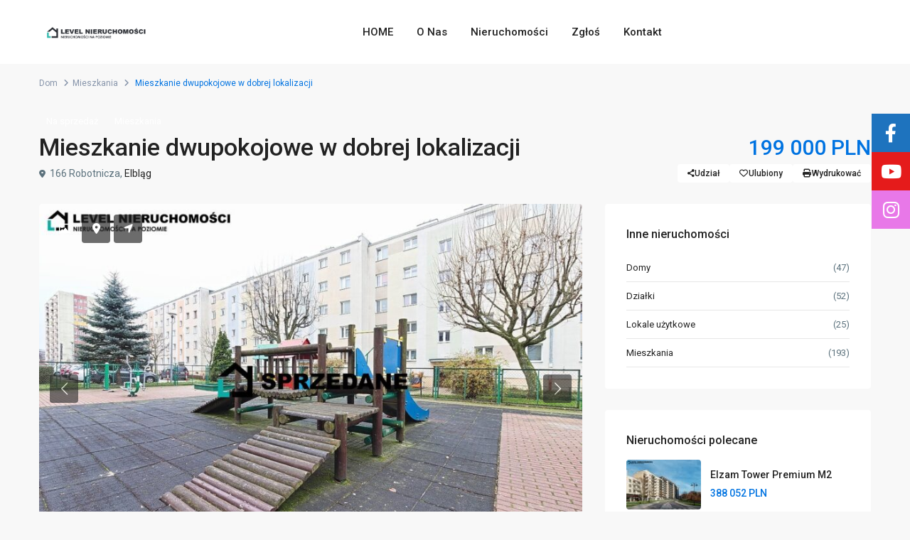

--- FILE ---
content_type: text/html; charset=UTF-8
request_url: https://levelnieruchomosci.pl/properties/mieszkanie-dwupokojowe-w-dobrej-lokalizacji/
body_size: 33883
content:
<!DOCTYPE html>
<html lang="pl-PL"   dir="ltr" >
<head>

    <meta charset="UTF-8" />
    <meta name="viewport" content="width=device-width, initial-scale=1,user-scalable=no">
    <link rel="pingback" href="https://levelnieruchomosci.pl/xmlrpc.php" />

    <title>Mieszkanie dwupokojowe w dobrej lokalizacji &#8211; Biuro nieruchomości, pośrednictwo &#8211; Agencja Elbląg | LEVEL Centrum Nieruchomości</title>
<meta name='robots' content='max-image-preview:large' />
	<style>img:is([sizes="auto" i], [sizes^="auto," i]) { contain-intrinsic-size: 3000px 1500px }</style>
	<link rel='dns-prefetch' href='//maps-api-ssl.google.com' />
<link rel='dns-prefetch' href='//fonts.googleapis.com' />
<link rel='preconnect' href='https://fonts.gstatic.com' crossorigin />
<link rel="alternate" type="application/rss+xml" title="Biuro nieruchomości, pośrednictwo - Agencja Elbląg | LEVEL Centrum Nieruchomości &raquo; Kanał z wpisami" href="https://levelnieruchomosci.pl/feed/" />
<link rel="alternate" type="application/rss+xml" title="Biuro nieruchomości, pośrednictwo - Agencja Elbląg | LEVEL Centrum Nieruchomości &raquo; Kanał z komentarzami" href="https://levelnieruchomosci.pl/comments/feed/" />
<script type="text/javascript">
/* <![CDATA[ */
window._wpemojiSettings = {"baseUrl":"https:\/\/s.w.org\/images\/core\/emoji\/16.0.1\/72x72\/","ext":".png","svgUrl":"https:\/\/s.w.org\/images\/core\/emoji\/16.0.1\/svg\/","svgExt":".svg","source":{"concatemoji":"https:\/\/levelnieruchomosci.pl\/wp-includes\/js\/wp-emoji-release.min.js?ver=6.8.2"}};
/*! This file is auto-generated */
!function(s,n){var o,i,e;function c(e){try{var t={supportTests:e,timestamp:(new Date).valueOf()};sessionStorage.setItem(o,JSON.stringify(t))}catch(e){}}function p(e,t,n){e.clearRect(0,0,e.canvas.width,e.canvas.height),e.fillText(t,0,0);var t=new Uint32Array(e.getImageData(0,0,e.canvas.width,e.canvas.height).data),a=(e.clearRect(0,0,e.canvas.width,e.canvas.height),e.fillText(n,0,0),new Uint32Array(e.getImageData(0,0,e.canvas.width,e.canvas.height).data));return t.every(function(e,t){return e===a[t]})}function u(e,t){e.clearRect(0,0,e.canvas.width,e.canvas.height),e.fillText(t,0,0);for(var n=e.getImageData(16,16,1,1),a=0;a<n.data.length;a++)if(0!==n.data[a])return!1;return!0}function f(e,t,n,a){switch(t){case"flag":return n(e,"\ud83c\udff3\ufe0f\u200d\u26a7\ufe0f","\ud83c\udff3\ufe0f\u200b\u26a7\ufe0f")?!1:!n(e,"\ud83c\udde8\ud83c\uddf6","\ud83c\udde8\u200b\ud83c\uddf6")&&!n(e,"\ud83c\udff4\udb40\udc67\udb40\udc62\udb40\udc65\udb40\udc6e\udb40\udc67\udb40\udc7f","\ud83c\udff4\u200b\udb40\udc67\u200b\udb40\udc62\u200b\udb40\udc65\u200b\udb40\udc6e\u200b\udb40\udc67\u200b\udb40\udc7f");case"emoji":return!a(e,"\ud83e\udedf")}return!1}function g(e,t,n,a){var r="undefined"!=typeof WorkerGlobalScope&&self instanceof WorkerGlobalScope?new OffscreenCanvas(300,150):s.createElement("canvas"),o=r.getContext("2d",{willReadFrequently:!0}),i=(o.textBaseline="top",o.font="600 32px Arial",{});return e.forEach(function(e){i[e]=t(o,e,n,a)}),i}function t(e){var t=s.createElement("script");t.src=e,t.defer=!0,s.head.appendChild(t)}"undefined"!=typeof Promise&&(o="wpEmojiSettingsSupports",i=["flag","emoji"],n.supports={everything:!0,everythingExceptFlag:!0},e=new Promise(function(e){s.addEventListener("DOMContentLoaded",e,{once:!0})}),new Promise(function(t){var n=function(){try{var e=JSON.parse(sessionStorage.getItem(o));if("object"==typeof e&&"number"==typeof e.timestamp&&(new Date).valueOf()<e.timestamp+604800&&"object"==typeof e.supportTests)return e.supportTests}catch(e){}return null}();if(!n){if("undefined"!=typeof Worker&&"undefined"!=typeof OffscreenCanvas&&"undefined"!=typeof URL&&URL.createObjectURL&&"undefined"!=typeof Blob)try{var e="postMessage("+g.toString()+"("+[JSON.stringify(i),f.toString(),p.toString(),u.toString()].join(",")+"));",a=new Blob([e],{type:"text/javascript"}),r=new Worker(URL.createObjectURL(a),{name:"wpTestEmojiSupports"});return void(r.onmessage=function(e){c(n=e.data),r.terminate(),t(n)})}catch(e){}c(n=g(i,f,p,u))}t(n)}).then(function(e){for(var t in e)n.supports[t]=e[t],n.supports.everything=n.supports.everything&&n.supports[t],"flag"!==t&&(n.supports.everythingExceptFlag=n.supports.everythingExceptFlag&&n.supports[t]);n.supports.everythingExceptFlag=n.supports.everythingExceptFlag&&!n.supports.flag,n.DOMReady=!1,n.readyCallback=function(){n.DOMReady=!0}}).then(function(){return e}).then(function(){var e;n.supports.everything||(n.readyCallback(),(e=n.source||{}).concatemoji?t(e.concatemoji):e.wpemoji&&e.twemoji&&(t(e.twemoji),t(e.wpemoji)))}))}((window,document),window._wpemojiSettings);
/* ]]> */
</script>
<style id='wp-emoji-styles-inline-css' type='text/css'>

	img.wp-smiley, img.emoji {
		display: inline !important;
		border: none !important;
		box-shadow: none !important;
		height: 1em !important;
		width: 1em !important;
		margin: 0 0.07em !important;
		vertical-align: -0.1em !important;
		background: none !important;
		padding: 0 !important;
	}
</style>
<link rel='stylesheet' id='wp-block-library-css' href='https://levelnieruchomosci.pl/wp-includes/css/dist/block-library/style.min.css?ver=6.8.2' type='text/css' media='all' />
<style id='classic-theme-styles-inline-css' type='text/css'>
/*! This file is auto-generated */
.wp-block-button__link{color:#fff;background-color:#32373c;border-radius:9999px;box-shadow:none;text-decoration:none;padding:calc(.667em + 2px) calc(1.333em + 2px);font-size:1.125em}.wp-block-file__button{background:#32373c;color:#fff;text-decoration:none}
</style>
<link rel='stylesheet' id='residence_latest_items-cgb-style-css-css' href='https://levelnieruchomosci.pl/wp-content/plugins/residence-gutenberg/dist/blocks.style.build.css?ver=6.8.2' type='text/css' media='all' />
<style id='global-styles-inline-css' type='text/css'>
:root{--wp--preset--aspect-ratio--square: 1;--wp--preset--aspect-ratio--4-3: 4/3;--wp--preset--aspect-ratio--3-4: 3/4;--wp--preset--aspect-ratio--3-2: 3/2;--wp--preset--aspect-ratio--2-3: 2/3;--wp--preset--aspect-ratio--16-9: 16/9;--wp--preset--aspect-ratio--9-16: 9/16;--wp--preset--color--black: #000000;--wp--preset--color--cyan-bluish-gray: #abb8c3;--wp--preset--color--white: #ffffff;--wp--preset--color--pale-pink: #f78da7;--wp--preset--color--vivid-red: #cf2e2e;--wp--preset--color--luminous-vivid-orange: #ff6900;--wp--preset--color--luminous-vivid-amber: #fcb900;--wp--preset--color--light-green-cyan: #7bdcb5;--wp--preset--color--vivid-green-cyan: #00d084;--wp--preset--color--pale-cyan-blue: #8ed1fc;--wp--preset--color--vivid-cyan-blue: #0693e3;--wp--preset--color--vivid-purple: #9b51e0;--wp--preset--gradient--vivid-cyan-blue-to-vivid-purple: linear-gradient(135deg,rgba(6,147,227,1) 0%,rgb(155,81,224) 100%);--wp--preset--gradient--light-green-cyan-to-vivid-green-cyan: linear-gradient(135deg,rgb(122,220,180) 0%,rgb(0,208,130) 100%);--wp--preset--gradient--luminous-vivid-amber-to-luminous-vivid-orange: linear-gradient(135deg,rgba(252,185,0,1) 0%,rgba(255,105,0,1) 100%);--wp--preset--gradient--luminous-vivid-orange-to-vivid-red: linear-gradient(135deg,rgba(255,105,0,1) 0%,rgb(207,46,46) 100%);--wp--preset--gradient--very-light-gray-to-cyan-bluish-gray: linear-gradient(135deg,rgb(238,238,238) 0%,rgb(169,184,195) 100%);--wp--preset--gradient--cool-to-warm-spectrum: linear-gradient(135deg,rgb(74,234,220) 0%,rgb(151,120,209) 20%,rgb(207,42,186) 40%,rgb(238,44,130) 60%,rgb(251,105,98) 80%,rgb(254,248,76) 100%);--wp--preset--gradient--blush-light-purple: linear-gradient(135deg,rgb(255,206,236) 0%,rgb(152,150,240) 100%);--wp--preset--gradient--blush-bordeaux: linear-gradient(135deg,rgb(254,205,165) 0%,rgb(254,45,45) 50%,rgb(107,0,62) 100%);--wp--preset--gradient--luminous-dusk: linear-gradient(135deg,rgb(255,203,112) 0%,rgb(199,81,192) 50%,rgb(65,88,208) 100%);--wp--preset--gradient--pale-ocean: linear-gradient(135deg,rgb(255,245,203) 0%,rgb(182,227,212) 50%,rgb(51,167,181) 100%);--wp--preset--gradient--electric-grass: linear-gradient(135deg,rgb(202,248,128) 0%,rgb(113,206,126) 100%);--wp--preset--gradient--midnight: linear-gradient(135deg,rgb(2,3,129) 0%,rgb(40,116,252) 100%);--wp--preset--font-size--small: 13px;--wp--preset--font-size--medium: 20px;--wp--preset--font-size--large: 36px;--wp--preset--font-size--x-large: 42px;--wp--preset--spacing--20: 0.44rem;--wp--preset--spacing--30: 0.67rem;--wp--preset--spacing--40: 1rem;--wp--preset--spacing--50: 1.5rem;--wp--preset--spacing--60: 2.25rem;--wp--preset--spacing--70: 3.38rem;--wp--preset--spacing--80: 5.06rem;--wp--preset--shadow--natural: 6px 6px 9px rgba(0, 0, 0, 0.2);--wp--preset--shadow--deep: 12px 12px 50px rgba(0, 0, 0, 0.4);--wp--preset--shadow--sharp: 6px 6px 0px rgba(0, 0, 0, 0.2);--wp--preset--shadow--outlined: 6px 6px 0px -3px rgba(255, 255, 255, 1), 6px 6px rgba(0, 0, 0, 1);--wp--preset--shadow--crisp: 6px 6px 0px rgba(0, 0, 0, 1);}:where(.is-layout-flex){gap: 0.5em;}:where(.is-layout-grid){gap: 0.5em;}body .is-layout-flex{display: flex;}.is-layout-flex{flex-wrap: wrap;align-items: center;}.is-layout-flex > :is(*, div){margin: 0;}body .is-layout-grid{display: grid;}.is-layout-grid > :is(*, div){margin: 0;}:where(.wp-block-columns.is-layout-flex){gap: 2em;}:where(.wp-block-columns.is-layout-grid){gap: 2em;}:where(.wp-block-post-template.is-layout-flex){gap: 1.25em;}:where(.wp-block-post-template.is-layout-grid){gap: 1.25em;}.has-black-color{color: var(--wp--preset--color--black) !important;}.has-cyan-bluish-gray-color{color: var(--wp--preset--color--cyan-bluish-gray) !important;}.has-white-color{color: var(--wp--preset--color--white) !important;}.has-pale-pink-color{color: var(--wp--preset--color--pale-pink) !important;}.has-vivid-red-color{color: var(--wp--preset--color--vivid-red) !important;}.has-luminous-vivid-orange-color{color: var(--wp--preset--color--luminous-vivid-orange) !important;}.has-luminous-vivid-amber-color{color: var(--wp--preset--color--luminous-vivid-amber) !important;}.has-light-green-cyan-color{color: var(--wp--preset--color--light-green-cyan) !important;}.has-vivid-green-cyan-color{color: var(--wp--preset--color--vivid-green-cyan) !important;}.has-pale-cyan-blue-color{color: var(--wp--preset--color--pale-cyan-blue) !important;}.has-vivid-cyan-blue-color{color: var(--wp--preset--color--vivid-cyan-blue) !important;}.has-vivid-purple-color{color: var(--wp--preset--color--vivid-purple) !important;}.has-black-background-color{background-color: var(--wp--preset--color--black) !important;}.has-cyan-bluish-gray-background-color{background-color: var(--wp--preset--color--cyan-bluish-gray) !important;}.has-white-background-color{background-color: var(--wp--preset--color--white) !important;}.has-pale-pink-background-color{background-color: var(--wp--preset--color--pale-pink) !important;}.has-vivid-red-background-color{background-color: var(--wp--preset--color--vivid-red) !important;}.has-luminous-vivid-orange-background-color{background-color: var(--wp--preset--color--luminous-vivid-orange) !important;}.has-luminous-vivid-amber-background-color{background-color: var(--wp--preset--color--luminous-vivid-amber) !important;}.has-light-green-cyan-background-color{background-color: var(--wp--preset--color--light-green-cyan) !important;}.has-vivid-green-cyan-background-color{background-color: var(--wp--preset--color--vivid-green-cyan) !important;}.has-pale-cyan-blue-background-color{background-color: var(--wp--preset--color--pale-cyan-blue) !important;}.has-vivid-cyan-blue-background-color{background-color: var(--wp--preset--color--vivid-cyan-blue) !important;}.has-vivid-purple-background-color{background-color: var(--wp--preset--color--vivid-purple) !important;}.has-black-border-color{border-color: var(--wp--preset--color--black) !important;}.has-cyan-bluish-gray-border-color{border-color: var(--wp--preset--color--cyan-bluish-gray) !important;}.has-white-border-color{border-color: var(--wp--preset--color--white) !important;}.has-pale-pink-border-color{border-color: var(--wp--preset--color--pale-pink) !important;}.has-vivid-red-border-color{border-color: var(--wp--preset--color--vivid-red) !important;}.has-luminous-vivid-orange-border-color{border-color: var(--wp--preset--color--luminous-vivid-orange) !important;}.has-luminous-vivid-amber-border-color{border-color: var(--wp--preset--color--luminous-vivid-amber) !important;}.has-light-green-cyan-border-color{border-color: var(--wp--preset--color--light-green-cyan) !important;}.has-vivid-green-cyan-border-color{border-color: var(--wp--preset--color--vivid-green-cyan) !important;}.has-pale-cyan-blue-border-color{border-color: var(--wp--preset--color--pale-cyan-blue) !important;}.has-vivid-cyan-blue-border-color{border-color: var(--wp--preset--color--vivid-cyan-blue) !important;}.has-vivid-purple-border-color{border-color: var(--wp--preset--color--vivid-purple) !important;}.has-vivid-cyan-blue-to-vivid-purple-gradient-background{background: var(--wp--preset--gradient--vivid-cyan-blue-to-vivid-purple) !important;}.has-light-green-cyan-to-vivid-green-cyan-gradient-background{background: var(--wp--preset--gradient--light-green-cyan-to-vivid-green-cyan) !important;}.has-luminous-vivid-amber-to-luminous-vivid-orange-gradient-background{background: var(--wp--preset--gradient--luminous-vivid-amber-to-luminous-vivid-orange) !important;}.has-luminous-vivid-orange-to-vivid-red-gradient-background{background: var(--wp--preset--gradient--luminous-vivid-orange-to-vivid-red) !important;}.has-very-light-gray-to-cyan-bluish-gray-gradient-background{background: var(--wp--preset--gradient--very-light-gray-to-cyan-bluish-gray) !important;}.has-cool-to-warm-spectrum-gradient-background{background: var(--wp--preset--gradient--cool-to-warm-spectrum) !important;}.has-blush-light-purple-gradient-background{background: var(--wp--preset--gradient--blush-light-purple) !important;}.has-blush-bordeaux-gradient-background{background: var(--wp--preset--gradient--blush-bordeaux) !important;}.has-luminous-dusk-gradient-background{background: var(--wp--preset--gradient--luminous-dusk) !important;}.has-pale-ocean-gradient-background{background: var(--wp--preset--gradient--pale-ocean) !important;}.has-electric-grass-gradient-background{background: var(--wp--preset--gradient--electric-grass) !important;}.has-midnight-gradient-background{background: var(--wp--preset--gradient--midnight) !important;}.has-small-font-size{font-size: var(--wp--preset--font-size--small) !important;}.has-medium-font-size{font-size: var(--wp--preset--font-size--medium) !important;}.has-large-font-size{font-size: var(--wp--preset--font-size--large) !important;}.has-x-large-font-size{font-size: var(--wp--preset--font-size--x-large) !important;}
:where(.wp-block-post-template.is-layout-flex){gap: 1.25em;}:where(.wp-block-post-template.is-layout-grid){gap: 1.25em;}
:where(.wp-block-columns.is-layout-flex){gap: 2em;}:where(.wp-block-columns.is-layout-grid){gap: 2em;}
:root :where(.wp-block-pullquote){font-size: 1.5em;line-height: 1.6;}
</style>
<link rel='stylesheet' id='contact-form-7-css' href='https://levelnieruchomosci.pl/wp-content/plugins/contact-form-7/includes/css/styles.css?ver=6.1.4' type='text/css' media='all' />
<link rel='stylesheet' id='sticky-social-icons-css' href='https://levelnieruchomosci.pl/wp-content/plugins/sticky-social-icons/public/assets/build/css/sticky-social-icons-public.css?ver=1.2.1' type='text/css' media='all' />
<link rel='stylesheet' id='font-awesome-css' href='https://levelnieruchomosci.pl/wp-content/plugins/elementor/assets/lib/font-awesome/css/font-awesome.min.css?ver=4.7.0' type='text/css' media='all' />
<link rel='stylesheet' id='wpestate_style-css' href='https://levelnieruchomosci.pl/wp-content/themes/wpresidence/style.css?ver=1.0' type='text/css' media='all' />
<style id='wpestate_style-inline-css' type='text/css'>

        body::after{
            position:absolute;
            width:0;
            height:0;
            overflow:hidden;
            z-index:-1; // hide images
            content:url();   // load images
            }
        }
</style>
<link rel='stylesheet' id='wpestate-child-style-css' href='https://levelnieruchomosci.pl/wp-content/themes/wpresidence-child/style.css?ver=5.1.0' type='text/css' media='all' />
<link rel='stylesheet' id='theme-main-css-css' href='https://levelnieruchomosci.pl/wp-content/themes/wpresidence/public/css/main.css?ver=6.8.2' type='text/css' media='all' />
<link rel='stylesheet' id='bootstrap-selectcss.min-css' href='https://levelnieruchomosci.pl/wp-content/themes/wpresidence/public/css/bootstrap-select.min.css?ver=5.1.0' type='text/css' media='all' />
<link rel='stylesheet' id='wpestate-roboto-css' href='https://fonts.googleapis.com/css?family=Roboto%3Awght%40300%2C400%2C500%2C700&#038;subset=latin%2Clatin-ext&#038;display=swap&#038;ver=6.8.2' type='text/css' media='all' />
<link rel='stylesheet' id='font-awesome6.4.2.min-css' href='https://levelnieruchomosci.pl/wp-content/themes/wpresidence/public/fontawesome/css/all.min.css?ver=6.8.2' type='text/css' media='all' />
<link rel='stylesheet' id='fontello-css' href='https://levelnieruchomosci.pl/wp-content/themes/wpresidence/css/fontello.min.css?ver=6.8.2' type='text/css' media='all' />
<link rel='stylesheet' id='jquery.ui.theme-css' href='https://levelnieruchomosci.pl/wp-content/themes/wpresidence/public/css/jquery-ui.min.css?ver=6.8.2' type='text/css' media='all' />
<link rel="preload" as="style" href="https://fonts.googleapis.com/css?family=Roboto:500&#038;display=swap&#038;ver=1758279517" /><link rel="stylesheet" href="https://fonts.googleapis.com/css?family=Roboto:500&#038;display=swap&#038;ver=1758279517" media="print" onload="this.media='all'"><noscript><link rel="stylesheet" href="https://fonts.googleapis.com/css?family=Roboto:500&#038;display=swap&#038;ver=1758279517" /></noscript><script type="text/javascript" src="https://levelnieruchomosci.pl/wp-includes/js/jquery/jquery.min.js?ver=3.7.1" id="jquery-core-js"></script>
<script type="text/javascript" src="https://levelnieruchomosci.pl/wp-includes/js/jquery/jquery-migrate.min.js?ver=3.4.1" id="jquery-migrate-js"></script>
<script type="text/javascript" src="https://levelnieruchomosci.pl/wp-content/themes/wpresidence/js/modernizr.custom.62456.js?ver=5.1.0" id="modernizr.custom.62456-js"></script>
<link rel="EditURI" type="application/rsd+xml" title="RSD" href="https://levelnieruchomosci.pl/xmlrpc.php?rsd" />
<meta name="generator" content="WordPress 6.8.2" />
<link rel="canonical" href="https://levelnieruchomosci.pl/properties/mieszkanie-dwupokojowe-w-dobrej-lokalizacji/" />
<link rel='shortlink' href='https://levelnieruchomosci.pl/?p=36319' />
<link rel="alternate" title="oEmbed (JSON)" type="application/json+oembed" href="https://levelnieruchomosci.pl/wp-json/oembed/1.0/embed?url=https%3A%2F%2Flevelnieruchomosci.pl%2Fproperties%2Fmieszkanie-dwupokojowe-w-dobrej-lokalizacji%2F" />
<link rel="alternate" title="oEmbed (XML)" type="text/xml+oembed" href="https://levelnieruchomosci.pl/wp-json/oembed/1.0/embed?url=https%3A%2F%2Flevelnieruchomosci.pl%2Fproperties%2Fmieszkanie-dwupokojowe-w-dobrej-lokalizacji%2F&#038;format=xml" />
<!-- start Simple Custom CSS and JS -->
<!-- Smartsupp Live Chat script -->
<script type="text/javascript">
var _smartsupp = _smartsupp || {};
_smartsupp.key = '43bfe6d0ae99ab33f89db5ba49daa1d5b6f42626';
window.smartsupp||(function(d) {
  var s,c,o=smartsupp=function(){ o._.push(arguments)};o._=[];
  s=d.getElementsByTagName('script')[0];c=d.createElement('script');
  c.type='text/javascript';c.charset='utf-8';c.async=true;
  c.src='https://www.smartsuppchat.com/loader.js?';s.parentNode.insertBefore(c,s);
})(document);
</script>
<noscript> Powered by <a href=“https://www.smartsupp.com” target=“_blank”>Smartsupp</a></noscript> 
<!-- end Simple Custom CSS and JS -->
<!-- start Simple Custom CSS and JS -->
<style type="text/css">
.agent_contanct_form_sidebar .contact_form_flex_wrapper .realtor-contact-buttons .agent_call_no {
    display: block !important;
}</style>
<!-- end Simple Custom CSS and JS -->
<!-- start Simple Custom CSS and JS -->
<style type="text/css">
.estate_property-template-default .single-content #carousel-listing .status-wrapper {
	position: unset;
}
.estate_property-template-default .single-content .slider-property-status.Rezerwacja{
    background-image: url(https://levelnieruchomosci.pl/wp-content/uploads/2024/11/rezerwacja.png);
/* 	filter: brightness(0) invert(1); */
    background-size: contain;
    background-repeat: no-repeat;
    background-position: 50%;
    height: 120px;
    width: 500px;
    text-align: center;
    color: transparent;
    background-color: transparent;
    box-shadow: none;
	left: -140px;
    top: 186px;
}
.estate_property-template-default .single-content .slider-property-status.Umowa-przedwstępna{
	background-image: url(https://levelnieruchomosci.pl/wp-content/uploads/2024/07/umowa_przed2.png);
    background-size: contain;
    background-repeat: no-repeat;
    background-position: 50%;
    height: 120px;
    width: 500px;
    text-align: center;
    color: transparent;
    background-color: transparent;
    box-shadow: none;
	left: -140px;
    top: 186px;
}
.estate_property-template-default .single-content .slider-property-status.Wynajęte{
    background-image: url(https://levelnieruchomosci.pl/wp-content/uploads/2024/07/wynajete2.png);
    background-size: contain;
    background-repeat: no-repeat;
    background-position: 50%;
    height: 120px;
    width: 500px;
    text-align: center;
    color: transparent;
    background-color: transparent;
    box-shadow: none;
	left: -140px;
    top: 186px;
}
.estate_property-template-default .single-content .slider-property-status.Sprzedane{
    background-image: url(https://levelnieruchomosci.pl/wp-content/uploads/2024/07/sprzedane2.png);
    background-size: contain;
    background-repeat: no-repeat;
    background-position: 50%;
    height: 120px;
    width: 500px;
    text-align: center;
    color: transparent;
    background-color: transparent;
    box-shadow: none;
	left: -140px;
    top: 186px;
}




@media (max-width:767px) {
	
	.estate_property-template-default .single-content .slider-property-status.Rezerwacja{
		height: 90px;
    	width: 220px;
		left: -40px;
		top: 56px;
	}
	.estate_property-template-default .single-content .slider-property-status.Umowa-przedwstępna{
		height: 90px;
    	width: 220px;
		left: -40px;
		top: 56px;
	}
	.estate_property-template-default .single-content .slider-property-status.Wynajęte{
		height: 90px;
    	width: 220px;
		left: -40px;
		top: 56px;
	}
	.estate_property-template-default .single-content .slider-property-status.Sprzedane{
		height: 90px;
    	width: 220px;
		left: -40px;
		top: 56px;
	}
	
	

}


.ribbon-inside.Rezerwacja {
    background-image: url(https://levelnieruchomosci.pl/wp-content/uploads/2024/11/rezerwacja.png);
    background-size: contain;
    background-repeat: no-repeat;
    background-position: 50%;
    text-align: center;
    color: transparent;
    background-color: transparent;
    box-shadow: none;
    position: absolute;
	min-width: 300px;
	min-height: 100px;
	left: -260%;
    top: 65px;

}
.ribbon-inside.Umowa-przedwstępna {
    background-image: url(https://levelnieruchomosci.pl/wp-content/uploads/2024/07/umowa_przed2.png);
    background-size: contain;
    background-repeat: no-repeat;
    background-position: 50%;
    text-align: center;
    color: transparent;
    background-color: transparent;
    box-shadow: none;
    position: absolute;
	min-width: 300px;
	min-height: 100px;
	left: -260%;
    top: 65px;
}
.ribbon-inside.Wynajęte {
    background-image: url(https://levelnieruchomosci.pl/wp-content/uploads/2024/07/wynajete2.png);
    background-size: contain;
    background-repeat: no-repeat;
    background-position: 50%;
    text-align: center;
    color: transparent;
    background-color: transparent;
    box-shadow: none;
    position: absolute;
	min-width: 300px;
	min-height: 100px;
	left: -260%;
    top: 65px;
}
.ribbon-inside.Sprzedane {
    background-image: url(https://levelnieruchomosci.pl/wp-content/uploads/2024/07/sprzedane2.png);
    background-size: contain;
    background-repeat: no-repeat;
    background-position: 50%;
    text-align: center;
    color: transparent;
    background-color: transparent;
    box-shadow: none;
    position: absolute;
	min-width: 300px;
	min-height: 100px;
	left: -260%;
    top: 65px;
}

@media (max-width:767px) {
	.ribbon-inside.Rezerwacja {
		left: -214px;
}
	.ribbon-inside.Umowa-przedwstępna {
		left: -214px;
	}
	.ribbon-inside.Wynajęte {
		left: -214px;
	}
	.ribbon-inside.Sprzedane {
		left: -214px;
	}
	
}
</style>
<!-- end Simple Custom CSS and JS -->
<style id="sticky-social-icons-styles">#sticky-social-icons-container{top: 160px}#sticky-social-icons-container li a{font-size: 26px; width: 54px; height:54px; }#sticky-social-icons-container.with-animation li a:hover{width: 64px; }#sticky-social-icons-container li a.fab-fa-facebook-f{color: #fff; background: #1e73be; }#sticky-social-icons-container li a.fab-fa-facebook-f:hover{color: #fff; background: #194da8; }#sticky-social-icons-container li a.fab-fa-youtube{color: #fff; background: #e51b1b; }#sticky-social-icons-container li a.fab-fa-youtube:hover{color: #fff; background: #c41717; }#sticky-social-icons-container li a.fab-fa-instagram{color: #fff; background: #e878e8; }#sticky-social-icons-container li a.fab-fa-instagram:hover{color: #fff; background: #ae78e8; }@media( max-width: 415px ){#sticky-social-icons-container li a{font-size: 22.1px; width: 45.9px; height:45.9px; }}</style>
        <meta property="og:image" content="https://levelnieruchomosci.pl/wp-content/uploads/2024/06/Robotnicza-168m-SP001.jpg"/>
        <meta property="og:image:secure_url" content="https://levelnieruchomosci.pl/wp-content/uploads/2024/06/Robotnicza-168m-SP001.jpg" />
        <meta property="og:description"  content=" Na sprzedaż mieszkanie dwupokojowe w Elblągu przy ulicy Robotniczej o powierzchni 36,78 m2. Nieruchomość położona na dogodnym drugim piętrze w czteropiętrowym budynku. Mieszkanie składa się z dwóch pokoi, widnej kuchni, łazienki z wanną oraz przedpokoju. Nieruchomość bardzo widna z wystawą okienną od zachodu. Mieszkanie do własnej aranżacji. Wszystkie media dostarczane z miasta, w tym ciepła woda oraz ogrzewanie. Nieruchomość z zasobów S.M. „Sielanka” z czynszem w kwocie 392 zł. Do mieszkania przynależy pomieszczenie piwniczne o powierzchni 4,14 m2. Przed budynkiem znajduje się plac zabaw oraz miejsca parkingowe tylko dla mieszkańców otwierane na szlaban. Idealne mieszkanie dla osób starszych, na start czy też pod inwestycję. W niedalekiej odległości znajduje się targowisko miejskie, Park Kajki, szkoła, przedszkole liczne sklepy oraz dobrze rozwinięta komunikacja miejska (autobus, tramwaj).
Zapraszamy do oglądania. 
Bez prowizji od kupujących !!!
Przedmiotowa oferta cenowa ma charakter informacyjny i nie stanowi oferty handlowej w rozumieniu Art. 66 par.1 Kodeksu Cywilnego.
Opis oferty sporządzony został przez pośrednika na podstawie oględzin oraz informacji pochodzących od właściciela, może podlegać aktualizacji i nie stanowi oferty handlowej w rozumieniu Art. 66 i następnych Kodeksu Cywilnego.
Przy zakupie nieruchomości należy uwzględnić koszty notarialne." />
    <style type='text/css'>:root{/* base variables START *//* base variables END *//* layout variables START *//* layout variables END *//* logo variables START *//* logo variables END *//* header variables START *//* header variables END *//* mobile_header variables START *//* mobile_header variables END *//* search variables START *//* search variables END *//* general variables START *//* general variables END *//* map variables START *//* map variables END *//* property_unit variables START */--wp-estate-card-details-font-awsome-size-option: 13px;--wp-estate-card-details-image_icon-size-option: 17px;--wp-estate-card-details-font-family-option: Roboto;--wp-estate-card-details-font-size-option: 14px;--wp-estate-card-details-line-height-option: 14px;--wp-estate-card-details-font-weight-option: 500;--wp-estate-card-details-alignment-option: fill;--wp-estate-card-details-image-position-option: left;--wp-estate-card-details-gap-option: px;/* property_unit variables END *//* widgets variables START *//* widgets variables END *//* footer variables START *//* footer variables END *//* content_area_padding variables START *//* content_area_padding variables END *//* property_unit_padding variables START *//* property_unit_padding variables END *//* widget_padding variables START *//* widget_padding variables END *//* borders_and_units variables START *//* borders_and_units variables END *//* min_heights variables START *//* min_heights variables END *//* dashboard_colors variables START *//* dashboard_colors variables END *//* typography variables START *//* typography variables END *//* others variables START *//* others variables END */}</style><meta name="generator" content="Elementor 3.32.0; features: additional_custom_breakpoints; settings: css_print_method-external, google_font-enabled, font_display-auto">
			<style>
				.e-con.e-parent:nth-of-type(n+4):not(.e-lazyloaded):not(.e-no-lazyload),
				.e-con.e-parent:nth-of-type(n+4):not(.e-lazyloaded):not(.e-no-lazyload) * {
					background-image: none !important;
				}
				@media screen and (max-height: 1024px) {
					.e-con.e-parent:nth-of-type(n+3):not(.e-lazyloaded):not(.e-no-lazyload),
					.e-con.e-parent:nth-of-type(n+3):not(.e-lazyloaded):not(.e-no-lazyload) * {
						background-image: none !important;
					}
				}
				@media screen and (max-height: 640px) {
					.e-con.e-parent:nth-of-type(n+2):not(.e-lazyloaded):not(.e-no-lazyload),
					.e-con.e-parent:nth-of-type(n+2):not(.e-lazyloaded):not(.e-no-lazyload) * {
						background-image: none !important;
					}
				}
			</style>
			<meta name="generator" content="Powered by WPBakery Page Builder - drag and drop page builder for WordPress."/>
<meta name="generator" content="Redux 4.5.5" /><meta name="generator" content="Powered by Slider Revolution 6.5.14 - responsive, Mobile-Friendly Slider Plugin for WordPress with comfortable drag and drop interface." />
<link rel="icon" href="https://levelnieruchomosci.pl/wp-content/uploads/2022/04/favicon.png" sizes="32x32" />
<link rel="icon" href="https://levelnieruchomosci.pl/wp-content/uploads/2022/04/favicon.png" sizes="192x192" />
<link rel="apple-touch-icon" href="https://levelnieruchomosci.pl/wp-content/uploads/2022/04/favicon.png" />
<meta name="msapplication-TileImage" content="https://levelnieruchomosci.pl/wp-content/uploads/2022/04/favicon.png" />
<script>function setREVStartSize(e){
			//window.requestAnimationFrame(function() {
				window.RSIW = window.RSIW===undefined ? window.innerWidth : window.RSIW;
				window.RSIH = window.RSIH===undefined ? window.innerHeight : window.RSIH;
				try {
					var pw = document.getElementById(e.c).parentNode.offsetWidth,
						newh;
					pw = pw===0 || isNaN(pw) ? window.RSIW : pw;
					e.tabw = e.tabw===undefined ? 0 : parseInt(e.tabw);
					e.thumbw = e.thumbw===undefined ? 0 : parseInt(e.thumbw);
					e.tabh = e.tabh===undefined ? 0 : parseInt(e.tabh);
					e.thumbh = e.thumbh===undefined ? 0 : parseInt(e.thumbh);
					e.tabhide = e.tabhide===undefined ? 0 : parseInt(e.tabhide);
					e.thumbhide = e.thumbhide===undefined ? 0 : parseInt(e.thumbhide);
					e.mh = e.mh===undefined || e.mh=="" || e.mh==="auto" ? 0 : parseInt(e.mh,0);
					if(e.layout==="fullscreen" || e.l==="fullscreen")
						newh = Math.max(e.mh,window.RSIH);
					else{
						e.gw = Array.isArray(e.gw) ? e.gw : [e.gw];
						for (var i in e.rl) if (e.gw[i]===undefined || e.gw[i]===0) e.gw[i] = e.gw[i-1];
						e.gh = e.el===undefined || e.el==="" || (Array.isArray(e.el) && e.el.length==0)? e.gh : e.el;
						e.gh = Array.isArray(e.gh) ? e.gh : [e.gh];
						for (var i in e.rl) if (e.gh[i]===undefined || e.gh[i]===0) e.gh[i] = e.gh[i-1];
											
						var nl = new Array(e.rl.length),
							ix = 0,
							sl;
						e.tabw = e.tabhide>=pw ? 0 : e.tabw;
						e.thumbw = e.thumbhide>=pw ? 0 : e.thumbw;
						e.tabh = e.tabhide>=pw ? 0 : e.tabh;
						e.thumbh = e.thumbhide>=pw ? 0 : e.thumbh;
						for (var i in e.rl) nl[i] = e.rl[i]<window.RSIW ? 0 : e.rl[i];
						sl = nl[0];
						for (var i in nl) if (sl>nl[i] && nl[i]>0) { sl = nl[i]; ix=i;}
						var m = pw>(e.gw[ix]+e.tabw+e.thumbw) ? 1 : (pw-(e.tabw+e.thumbw)) / (e.gw[ix]);
						newh =  (e.gh[ix] * m) + (e.tabh + e.thumbh);
					}
					var el = document.getElementById(e.c);
					if (el!==null && el) el.style.height = newh+"px";
					el = document.getElementById(e.c+"_wrapper");
					if (el!==null && el) {
						el.style.height = newh+"px";
						el.style.display = "block";
					}
				} catch(e){
					console.log("Failure at Presize of Slider:" + e)
				}
			//});
		  };</script>
<noscript><style> .wpb_animate_when_almost_visible { opacity: 1; }</style></noscript></head>

<body class="wp-singular estate_property-template-default single single-estate_property postid-36319 wp-theme-wpresidence wp-child-theme-wpresidence-child  wpresidence_boxed_header  wpresidence_header_logo_align_left wpresidence_header3_logo_align_left wpresidence_header_menu_type1_align_center wpresidence_header_menu_type3_4_text_align_left wpb-js-composer js-comp-ver-6.8.0 vc_responsive elementor-default elementor-kit-25">

<!-- Mobile wrapper container -->
<div class="mobilewrapper" id="mobilewrapper_links">
    <div class="snap-drawers">
        <!-- Left Sidebar for mobile menu -->
        <div class="snap-drawer snap-drawer-left">
            <div class="mobilemenu-close"><i class="fas fa-times"></i></div>
                            <a href="https://levelnieruchomosci.pl/" class="submit_listing">Dodaj ofertę</a>
            <ul id="menu-main-menu" class="mobilex-menu"><li id="menu-item-29461" class="menu-item menu-item-type-post_type menu-item-object-page menu-item-home menu-item-29461"><a href="https://levelnieruchomosci.pl/">HOME</a></li>
<li id="menu-item-29581" class="menu-item menu-item-type-post_type menu-item-object-page menu-item-29581"><a href="https://levelnieruchomosci.pl/o-nas/">O Nas</a></li>
<li id="menu-item-29460" class="menu-item menu-item-type-post_type menu-item-object-page menu-item-has-children menu-item-29460"><a href="https://levelnieruchomosci.pl/nieruchomosci/">Nieruchomości</a>
<ul class="sub-menu">
	<li id="menu-item-36166" class="menu-item menu-item-type-taxonomy menu-item-object-property_category menu-item-36166"><a href="https://levelnieruchomosci.pl/nieruchomosci/mieszkania-elblag/">Mieszkania</a></li>
	<li id="menu-item-36168" class="menu-item menu-item-type-taxonomy menu-item-object-property_category menu-item-36168"><a href="https://levelnieruchomosci.pl/nieruchomosci/domy-elblag/">Domy</a></li>
	<li id="menu-item-36167" class="menu-item menu-item-type-taxonomy menu-item-object-property_category menu-item-36167"><a href="https://levelnieruchomosci.pl/nieruchomosci/dzialki-elblag/">Działki</a></li>
	<li id="menu-item-36169" class="menu-item menu-item-type-taxonomy menu-item-object-property_category menu-item-36169"><a href="https://levelnieruchomosci.pl/nieruchomosci/lokale-uzytkowe/">Lokale</a></li>
</ul>
</li>
<li id="menu-item-29562" class="menu-item menu-item-type-post_type menu-item-object-page menu-item-29562"><a href="https://levelnieruchomosci.pl/zglos/">Zgłoś</a></li>
<li id="menu-item-29462" class="menu-item menu-item-type-post_type menu-item-object-page menu-item-29462"><a href="https://levelnieruchomosci.pl/kontakt/">Kontakt</a></li>
</ul>        </div>
    </div>
</div>


<!-- User mobile wrapper container -->
<div class="mobilewrapper-user" id="mobilewrapperuser">
    <div class="snap-drawers">
        <!-- Right Sidebar for user mobile menu -->
        <div class="snap-drawer snap-drawer-right">
            <div class="mobilemenu-close-user"><i class="fas fa-times"></i></div>

            <div class="login_form wpestate_login_form_wrapper">
    <div class="login_register_div_title">Zaloguj się na swoje konto</div>
    <div class="loginalert login_register_message_area" ></div>
    <input type="text" class="form-control wpestate_login_form_username" name="log"  placeholder="Nazwa użytkownika"/>

    <div class="password_holder">
        <input type="password" class="form-control wpestate_login_form_password " name="pwd" placeholder="Hasło"/>
        <i class="far fa-eye-slash show_hide_password"></i>
    </div>
    <input type="hidden" name="loginpop" class="loginpop" value="0">
    <input type="hidden" class="wpestate_login_form_security" name="security-login-topbar" 
            value="4ba2db489b">
    <button class="wpresidence_button wpestate_login_submit_button" >Login</button>
        <input type="hidden" class="wpestate_social_login_nonce" value="6ec926707d">

    
        

    </div><div class="login_form wpestate_register_form_wrapper" >
    <div class="login_register_div_title">Utwórz konto</div>
    <div class="loginalert wpestate_register_message_area"></div>
    
    <input type="text" name="user_login_register"  class="form-control wpestate_register_form_usenmame" placeholder="Nazwa użytkownika"/>
    <input type="email" name="user_email_register" class="form-control wpestate_register_form_email" placeholder="E-mail" />

    
    
    <div class="wpestate_register_form_agree_terms_label_wrapper">
        <input type="checkbox" name="terms" id="user_terms_register_topbar_mobile" class="wpestate_register_form_agree_terms " />
        <label class="wpestate_register_form_agree_terms_label" for="user_terms_register_topbar_mobile">
            Zgadzam się z<a href="https://levelnieruchomosci.pl/" target="_blank" class="wpestate_register_form_agree_terms_link">warunki i postanowienia</a>        </label>
    </div>

            <p class=wpestate_register_form_request_password">Hasło zostanie wysłane do Ciebie e-mailem</p>
    
    <input type="hidden" class="wpestate_register_form_security" name="security-register-topbar" value="e7a9c2d5a4">
    <button class="wpresidence_button wpestate_register_submit_button">Rejestr</button>
</div><div class="login_form wpestate_forgot_form_wrapper ">
    <div class="login_register_div_title">Zresetuj hasło</div>
    <div class="loginalert login_register_message_area" ></div>

    <input type="email" class="form-control wpestate_forgot_form_email " name="forgot_email" placeholder="Wprowadź swój adres e-mail" size="20" />
  
    <input type="hidden" id="security-forgot-topbar" name="security-forgot-topbar" value="28ff5c0bda" /><input type="hidden" name="_wp_http_referer" value="/properties/mieszkanie-dwupokojowe-w-dobrej-lokalizacji/" />

    <input type="hidden" class="wpestate_forgot_form_security" name="security-login-topbar" 
            value="ea7e0ea041">

    
    <input type="hidden" class="wpestate_auth_postid" value="36319">
    <button class="wpresidence_button wpestate_forgot_password_submit_button" name="forgot">Zresetuj hasło</button>
</div><div class="login_modal_control">
    <a href="#" class="wpestate_login_form_switch_login">Powrót do logowania</a>
    <a href="#" class="wpestate_login_form_switch_register">Zarejestruj się tutaj!</a>
    <a href="#" class="wpestate_login_form_switch_forgot">Zapomniałeś hasła?</a>


    <input type="hidden" name="loginpop" class="loginpop" value="0">
</div>        </div>
    </div>
</div>



<div class="website-wrapper wpresidence_wrapper_for_header_type1  wide " id="all_wrapper" >

  
  <div class="container-fluid px-0 wpresidence_main_wrapper_class  wide  has_header_type1 ">

    


    
      

         
        
        <div class="mobile_header exclude-rtl d-xl-none mobile_header_sticky_no">
    <div class="mobile-trigger exclude-rtl"><i class="fas fa-bars"></i></div>
    <div class="mobile-logo">
        <a href="https://levelnieruchomosci.pl">
        <img src="https://levelnieruchomosci.pl/wp-content/uploads/2022/04/LOGO-BIALE-430x50-1.png" class="img-responsive retina_ready" alt="logo na telefon"/>        </a> 
    </div>  
    
    </div>


                
        <!-- Master header div with dynamic classes -->
        <div class="master_header d-none d-xl-block d-flex   wide ">
         
  
            
            <!-- Header wrapper with dynamic classes and Bootstrap flex classes -->
            <header class="header_wrapper d-flex w-100  no_user_submit  header_type1 hover_type_1 ">
                
                                
                <div class="header_wrapper_inside mx-5 py-0 d-flex w-100 flex-wrap align-items-center justify-content-between "
        data-logo="https://levelnieruchomosci.pl/wp-content/uploads/2022/05/LOGO-czarne.png"
        data-sticky-logo="https://levelnieruchomosci.pl/wp-content/uploads/2022/05/LOGO-czarne.png">
        <div class="logo " >
            <a href="https://levelnieruchomosci.pl"><img id="logo_image" src="https://levelnieruchomosci.pl/wp-content/uploads/2022/05/LOGO-czarne.png" class="img-responsive retina_ready" alt="logo firmy"/></a></div>       <nav class="wpresidence-navigation-menu px-5 py-0 navbar navbar-expand-lg"><div class="menu-mega-menu-updated-container"><ul id="menu-menu" class="menu"><li id="menu-item-29461" class="menu-item menu-item-type-post_type menu-item-object-page menu-item-home no-megamenu   "><a class="menu-item-link"  href="https://levelnieruchomosci.pl/">HOME</a></li>
<li id="menu-item-29581" class="menu-item menu-item-type-post_type menu-item-object-page no-megamenu   "><a class="menu-item-link"  href="https://levelnieruchomosci.pl/o-nas/">O Nas</a></li>
<li id="menu-item-29460" class="menu-item menu-item-type-post_type menu-item-object-page menu-item-has-children no-megamenu   "><a class="menu-item-link"  href="https://levelnieruchomosci.pl/nieruchomosci/">Nieruchomości</a>
<ul style="" class="  sub-menu ">
	<li id="menu-item-36166" class="menu-item menu-item-type-taxonomy menu-item-object-property_category current-estate_property-ancestor current-menu-parent current-estate_property-parent   "><a class="menu-item-link"  href="https://levelnieruchomosci.pl/nieruchomosci/mieszkania-elblag/">Mieszkania</a></li>
	<li id="menu-item-36168" class="menu-item menu-item-type-taxonomy menu-item-object-property_category   "><a class="menu-item-link"  href="https://levelnieruchomosci.pl/nieruchomosci/domy-elblag/">Domy</a></li>
	<li id="menu-item-36167" class="menu-item menu-item-type-taxonomy menu-item-object-property_category   "><a class="menu-item-link"  href="https://levelnieruchomosci.pl/nieruchomosci/dzialki-elblag/">Działki</a></li>
	<li id="menu-item-36169" class="menu-item menu-item-type-taxonomy menu-item-object-property_category   "><a class="menu-item-link"  href="https://levelnieruchomosci.pl/nieruchomosci/lokale-uzytkowe/">Lokale</a></li>
</ul>
</li>
<li id="menu-item-29562" class="menu-item menu-item-type-post_type menu-item-object-page no-megamenu   "><a class="menu-item-link"  href="https://levelnieruchomosci.pl/zglos/">Zgłoś</a></li>
<li id="menu-item-29462" class="menu-item menu-item-type-post_type menu-item-object-page no-megamenu   "><a class="menu-item-link"  href="https://levelnieruchomosci.pl/kontakt/">Kontakt</a></li>
</ul></div></nav>       
                <div class="user_menu_wrapper">          
            
<!-- User menu container with dynamic classes based on login status -->
<div class="user_menu d-flex align-items-center user_not_loged wpestate-align-self-center wpestate-text-end" id="user_menu_u">
    </div>

        </div>
</div>   
                
                            </header>
            
                   </div>
  
                
        <div class="wpestate_top_property_navigation"><a class="wpestate_top_property_navigation_link" href="#single-overview-section">Overview</a><a class="wpestate_top_property_navigation_link" href="#wpestate_property_description_section">Opis</a><a class="wpestate_top_property_navigation_link" href="#accordion_property_address">Adres Nieruchomości</a><a class="wpestate_top_property_navigation_link" href="#accordion_property_details">Szczegóły nieruchomości</a><a class="wpestate_top_property_navigation_link" href="#accordion_property_details_map">Map</a><a class="wpestate_top_property_navigation_link" href="#property_similar_listings">Similar Listings</a></div><script type="text/javascript">
                //<![CDATA[
                    jQuery(document).ready(function(){
                        wpestate_property_sticky();
                    });
                //]]>
                </script>
<div class="header_media d-flex  w-100 mobile_header_media_sticky_no header_mediatype_0 with_search_5 header_media_non_elementor">
    </div>


 

      
<div class="wpresidence-content-container-wrapper col-12 d-flex flex-wrap lay1">
    
<div class="col-xs-12 col-md-12 breadcrumb_container">
    <ol class="breadcrumb">
        <li>
            <a href="https://levelnieruchomosci.pl/">Dom</a>
        </li>
        <li><a href="https://levelnieruchomosci.pl/nieruchomosci/mieszkania-elblag/" rel="tag">Mieszkania</a></li>        <li class="active">
            Mieszkanie dwupokojowe w dobrej lokalizacji        </li>
    </ol>
</div>
<div class="wpresidence_property_page_title_area col-md-12 col-12 flex-column flex-md-row align-items-start align-items-md-center flex-nowrap flex-md-wrap">
    
<div class="single_property_labels">
    <div class="property_title_label"><a href="https://levelnieruchomosci.pl/action/na-sprzedaz/">Na sprzedaż</a></div>
    <div class="property_title_label actioncat"><a href="https://levelnieruchomosci.pl/nieruchomosci/mieszkania-elblag/">Mieszkania</a></div>
</div>

<h1 class="entry-title entry-prop">Mieszkanie dwupokojowe w dobrej lokalizacji</h1>

<div class="price_area">
    <div class="second_price_area"><span class="price_label price_label_before"></span><span class="price_label"></span></div>    
    199 000 PLN <span class="price_label"></span></div>    
            <div class="property_categs">
    <i class="fas fa-map-marker-alt"></i>
    166 Robotnicza, <a href="https://levelnieruchomosci.pl/city/elblag/">Elbląg</a></div>
    
    
<div class="prop_social">
        <div class="share_unit">
        <a href="https://www.facebook.com/sharer.php?u=https://levelnieruchomosci.pl/properties/mieszkanie-dwupokojowe-w-dobrej-lokalizacji/&amp;t=Mieszkanie+dwupokojowe+w+dobrej+lokalizacji" target="_blank" rel="noreferrer" class="social_facebook">Facebook</a>
        <a href="https://twitter.com/intent/tweet?text=Mieszkanie+dwupokojowe+w+dobrej+lokalizacji+https%3A%2F%2Flevelnieruchomosci.pl%2Fproperties%2Fmieszkanie-dwupokojowe-w-dobrej-lokalizacji%2F" class="social_tweet" rel="noreferrer" target="_blank">X - Twitter</a>
        <a href="https://pinterest.com/pin/create/button/?url=https://levelnieruchomosci.pl/properties/mieszkanie-dwupokojowe-w-dobrej-lokalizacji/&amp;media=https://levelnieruchomosci.pl/wp-content/uploads/2024/06/Robotnicza-168m-SP001-1280x790.jpg&amp;description=Mieszkanie+dwupokojowe+w+dobrej+lokalizacji" target="_blank" rel="noreferrer" class="social_pinterest">Pinterest</a>
        <a href="https://wa.me/?text=Mieszkanie%20dwupokojowe%20w%20dobrej%20lokalizacji%20https://levelnieruchomosci.pl/properties/mieszkanie-dwupokojowe-w-dobrej-lokalizacji/" class="social_whatsup" rel="noreferrer" target="_blank">WhatsApp</a>

        <a href="mailto:email@email.com?subject=Mieszkanie+dwupokojowe+w+dobrej+lokalizacji&amp;body=https%3A%2F%2Flevelnieruchomosci.pl%2Fproperties%2Fmieszkanie-dwupokojowe-w-dobrej-lokalizacji%2F" data-action="share email"  class="social_email">E-mail</a>

    </div>
            <div class="title_share share_list single_property_action" data-bs-toggle="tooltip" title="udostępnij tę stronę">
            Udział        </div>
    
<div id="add_favorites" 
     class="title_share single_property_action isnotfavorite" 
     data-postid="36319" 
     data-bs-toggle="tooltip"
     title="dodaj do ulubionych">
    <i class="far fa-heart"></i>
    Ulubiony</div>        <div id="print_page" class="title_share single_property_action" data-propid="36319" 
            data-bs-toggle="tooltip"
            title="wydrukuj stronę">
            <i class="fas fa-print"></i>Wydrukować        </div>
    </div> 
</div>    
    <div class="col-12 col-lg-8 ps-lg-0 pe-lg-3 order-lg-1 wpestate_column_content full_width_prop">
        <div class="single-content listing-content">
                    <div class="wpestate_property_media_section_wrapper wpestate_classic_slider_wrapper wpestate_listing_full_slider">
            <div class="wpestate_control_media_buttons_wrapper"><div id="slider_enable_slider" data-show="wpestate_property_carousel" data-bs-placement="bottom" data-bs-toggle="tooltip" title="Galeria obrazów" class="wpestate_control_media_button slideron"><i class="far fa-image"></i></div><div id="slider_enable_map" data-show="google_map_slider_wrapper" data-bs-placement="bottom" data-bs-toggle="tooltip" title="Mapa" class="wpestate_control_media_button "><i class="fas fa-map-marker-alt"></i></div><div id="slider_enable_street" data-show="google_map_slider_wrapper" data-bs-placement="bottom" data-bs-toggle="tooltip" title="Widok ulicy" class="wpestate_control_media_button  "><i class="fas fa-location-arrow"></i></div></div>        <div style="display:block" class="classic-carousel slide wpestate_property_carousel wpestate_property_slider_thing post-carusel 1_carousel" data-interval="false">
            <div class="carousel-inner owl-carousel owl-theme" id="property_slider_carousel">
                <div class="item  active " data-number="1">
                <a href="https://levelnieruchomosci.pl/wp-content/uploads/2024/06/Robotnicza-168m-SP001.jpg" title="" class="prettygalery">
                    <img src="https://levelnieruchomosci.pl/wp-content/uploads/2024/06/Robotnicza-168m-SP001-835x550.jpg" data-slider-no="1" alt="" class="img-responsive lightbox_trigger" />
                    
                </a>
            </div><div class="item  " data-number="2">
                <a href="https://levelnieruchomosci.pl/wp-content/uploads/2024/06/Robotnicza-168m004.jpg" title="" class="prettygalery">
                    <img src="https://levelnieruchomosci.pl/wp-content/uploads/2024/06/Robotnicza-168m004-835x550.jpg" data-slider-no="2" alt="" class="img-responsive lightbox_trigger" />
                    
                </a>
            </div><div class="item  " data-number="3">
                <a href="https://levelnieruchomosci.pl/wp-content/uploads/2024/06/Robotnicza-168m002.jpg" title="" class="prettygalery">
                    <img src="https://levelnieruchomosci.pl/wp-content/uploads/2024/06/Robotnicza-168m002-835x550.jpg" data-slider-no="3" alt="" class="img-responsive lightbox_trigger" />
                    
                </a>
            </div><div class="item  " data-number="4">
                <a href="https://levelnieruchomosci.pl/wp-content/uploads/2024/06/Robotnicza-168m010.jpg" title="" class="prettygalery">
                    <img src="https://levelnieruchomosci.pl/wp-content/uploads/2024/06/Robotnicza-168m010-835x550.jpg" data-slider-no="4" alt="" class="img-responsive lightbox_trigger" />
                    
                </a>
            </div><div class="item  " data-number="5">
                <a href="https://levelnieruchomosci.pl/wp-content/uploads/2024/06/Robotnicza-168m013.jpg" title="" class="prettygalery">
                    <img src="https://levelnieruchomosci.pl/wp-content/uploads/2024/06/Robotnicza-168m013-835x550.jpg" data-slider-no="5" alt="" class="img-responsive lightbox_trigger" />
                    
                </a>
            </div><div class="item  " data-number="6">
                <a href="https://levelnieruchomosci.pl/wp-content/uploads/2024/06/Robotnicza-168m011.jpg" title="" class="prettygalery">
                    <img src="https://levelnieruchomosci.pl/wp-content/uploads/2024/06/Robotnicza-168m011-835x550.jpg" data-slider-no="6" alt="" class="img-responsive lightbox_trigger" />
                    
                </a>
            </div><div class="item  " data-number="7">
                <a href="https://levelnieruchomosci.pl/wp-content/uploads/2024/06/Robotnicza-168m018.jpg" title="" class="prettygalery">
                    <img src="https://levelnieruchomosci.pl/wp-content/uploads/2024/06/Robotnicza-168m018-835x550.jpg" data-slider-no="7" alt="" class="img-responsive lightbox_trigger" />
                    
                </a>
            </div><div class="item  " data-number="8">
                <a href="https://levelnieruchomosci.pl/wp-content/uploads/2024/06/Robotnicza-168m005.jpg" title="" class="prettygalery">
                    <img src="https://levelnieruchomosci.pl/wp-content/uploads/2024/06/Robotnicza-168m005-835x550.jpg" data-slider-no="8" alt="" class="img-responsive lightbox_trigger" />
                    
                </a>
            </div><div class="item  " data-number="9">
                <a href="https://levelnieruchomosci.pl/wp-content/uploads/2024/06/Robotnicza-168m001.jpg" title="" class="prettygalery">
                    <img src="https://levelnieruchomosci.pl/wp-content/uploads/2024/06/Robotnicza-168m001-835x550.jpg" data-slider-no="9" alt="" class="img-responsive lightbox_trigger" />
                    
                </a>
            </div><div class="item  " data-number="10">
                <a href="https://levelnieruchomosci.pl/wp-content/uploads/2024/06/Robotnicza-168m014.jpg" title="" class="prettygalery">
                    <img src="https://levelnieruchomosci.pl/wp-content/uploads/2024/06/Robotnicza-168m014-835x550.jpg" data-slider-no="10" alt="" class="img-responsive lightbox_trigger" />
                    
                </a>
            </div>            </div>
            <ol class="carousel-indicators carousel-indicators-classic">
                <li data-slide-to="0" class=" active ">
                    <a href="#item1"><img src="https://levelnieruchomosci.pl/wp-content/uploads/2024/06/Robotnicza-168m-SP001-143x83.jpg" alt="obraz" /></a>
                </li> <li data-slide-to="1" class=" ">
                    <a href="#item2"><img src="https://levelnieruchomosci.pl/wp-content/uploads/2024/06/Robotnicza-168m004-143x83.jpg" alt="obraz" /></a>
                </li> <li data-slide-to="2" class=" ">
                    <a href="#item3"><img src="https://levelnieruchomosci.pl/wp-content/uploads/2024/06/Robotnicza-168m002-143x83.jpg" alt="obraz" /></a>
                </li> <li data-slide-to="3" class=" ">
                    <a href="#item4"><img src="https://levelnieruchomosci.pl/wp-content/uploads/2024/06/Robotnicza-168m010-143x83.jpg" alt="obraz" /></a>
                </li> <li data-slide-to="4" class=" ">
                    <a href="#item5"><img src="https://levelnieruchomosci.pl/wp-content/uploads/2024/06/Robotnicza-168m013-143x83.jpg" alt="obraz" /></a>
                </li> <li data-slide-to="5" class=" ">
                    <a href="#item6"><img src="https://levelnieruchomosci.pl/wp-content/uploads/2024/06/Robotnicza-168m011-143x83.jpg" alt="obraz" /></a>
                </li> <li data-slide-to="6" class=" ">
                    <a href="#item7"><img src="https://levelnieruchomosci.pl/wp-content/uploads/2024/06/Robotnicza-168m018-143x83.jpg" alt="obraz" /></a>
                </li> <li data-slide-to="7" class=" ">
                    <a href="#item8"><img src="https://levelnieruchomosci.pl/wp-content/uploads/2024/06/Robotnicza-168m005-143x83.jpg" alt="obraz" /></a>
                </li> <li data-slide-to="8" class=" ">
                    <a href="#item9"><img src="https://levelnieruchomosci.pl/wp-content/uploads/2024/06/Robotnicza-168m001-143x83.jpg" alt="obraz" /></a>
                </li> <li data-slide-to="9" class=" ">
                    <a href="#item10"><img src="https://levelnieruchomosci.pl/wp-content/uploads/2024/06/Robotnicza-168m014-143x83.jpg" alt="obraz" /></a>
                </li>            </ol>
        </div>
        <script type="text/javascript">
            jQuery(document).ready(function(){
                wpestate_property_slider();
            });
        </script>
        <div class="google_map_slider_wrapper wpestate_property_slider_thing" style="display:none">
        <div id="gmapzoomplus"  class="smallslidecontrol"><i class="fas fa-plus"></i> </div>
        <div id="gmapzoomminus" class="smallslidecontrol"><i class="fas fa-minus"></i></div>
        <div class="google_map_poi_marker"><div class="google_poi" data-value="transport" id="transport_94"><img src="https://levelnieruchomosci.pl/wp-content/themes/wpresidence-child/css/css-images/poi/transport_icon.png" class="dashboad-tooltip" alt="Transport"  data-bs-placement="right"  data-bs-toggle="tooltip" title="Transport" ></div><div class="google_poi" data-value="supermarkets" id="supermarkets_94"><img src="https://levelnieruchomosci.pl/wp-content/themes/wpresidence-child/css/css-images/poi/supermarkets_icon.png" class="dashboad-tooltip" alt="Supermarkety"  data-bs-placement="right"  data-bs-toggle="tooltip" title="Supermarkety" ></div><div class="google_poi" data-value="schools" id="schools_94"><img src="https://levelnieruchomosci.pl/wp-content/themes/wpresidence-child/css/css-images/poi/schools_icon.png" class="dashboad-tooltip" alt="Szkoły"  data-bs-placement="right"  data-bs-toggle="tooltip" title="Szkoły" ></div><div class="google_poi" data-value="restaurant" id="restaurant_94"><img src="https://levelnieruchomosci.pl/wp-content/themes/wpresidence-child/css/css-images/poi/restaurant_icon.png" class="dashboad-tooltip" alt="Restauracje"  data-bs-placement="right"  data-bs-toggle="tooltip" title="Restauracje" ></div><div class="google_poi" data-value="pharma" id="pharma_94"><img src="https://levelnieruchomosci.pl/wp-content/themes/wpresidence-child/css/css-images/poi/pharma_icon.png" class="dashboad-tooltip" alt="Apteki"  data-bs-placement="right"  data-bs-toggle="tooltip" title="Apteki" ></div><div class="google_poi" data-value="hospitals" id="hospitals_94"><img src="https://levelnieruchomosci.pl/wp-content/themes/wpresidence-child/css/css-images/poi/hospitals_icon.png" class="dashboad-tooltip" alt="Szpitale"  data-bs-placement="right"  data-bs-toggle="tooltip" title="Szpitale" ></div></div>
        <div id="googleMapSlider"data-post_id="36319" data-cur_lat="54.175142" data-cur_long="19.402598" >
        </div>
        </div><div class="wpestate_slider_enable_video_wrapper wpestate_property_slider_thing" style="display:none"></div><div class="wpestate_slider_enable_virtual_wrapper wpestate_property_slider_thing" style="display:none" ></div>        </div>
            <div class="single-overview-section panel-group property-panel" id="single-overview-section">
            <h4 class="panel-title" id="">Overview</h4>
        
<div class="property-page-overview-details-wrapper  justify-content-start justify-content-md-between">
                        <ul class="overview_element">
                        <li class="first_overview first_overview_left">
                            Zaktualizowano:                        </li>
                        <li class="first_overview_date">24 lutego, 2023</li>
                    </ul>
                      <ul class="overview_element"><li class="first_overview "> <svg width="798" height="569" viewBox="0 0 798 569" fill="none" xmlns="http://www.w3.org/2000/svg">
    <path d="M236.65 0H560.87C567.29 0 573.12 2.61 577.33 6.83L656.2 85.7C660.75 90.24 663.02 96.2 663.02 102.17L663.03 216.94C667.14 217.92 671.04 220 674.23 223.21L712.37 261.37C717.33 265.63 720.47 271.96 720.47 279.02V329.58H754.52C760.95 329.58 766.78 332.19 770.99 336.41L790.71 356.12C795.25 360.66 797.52 366.63 797.52 372.59L797.53 446.06C797.53 458.91 787.1 469.35 774.24 469.35H717.9V545.52C717.9 558.38 707.47 568.81 694.61 568.81H624.8C611.94 568.81 601.51 558.38 601.51 545.52V469.35H196.02V545.52C196.02 558.38 185.59 568.81 172.73 568.81H102.92C90.06 568.81 79.63 558.38 79.63 545.52V469.35H23.29C10.43 469.35 0 458.91 0 446.06V372.59C0 366.16 2.61 360.34 6.82 356.12L26.54 336.41C31.08 331.87 37.04 329.6 43.01 329.58H77.04V279.02C77.06 273.06 79.33 267.1 83.87 262.55L123.31 223.11C126.34 220.08 130.18 217.89 134.49 216.89V102.17C134.49 95.74 137.1 89.91 141.31 85.7L220.19 6.83C224.73 2.28 230.69 0.01 236.65 0V0ZM52.65 376.16L46.58 382.23V422.77C281.37 422.77 516.16 422.77 750.95 422.77V382.23L744.88 376.16C514.13 376.16 283.4 376.16 52.65 376.16V376.16ZM262.99 119.54H534.51C547.37 119.54 557.8 129.97 557.8 142.83V216.29H616.45V111.81L551.22 46.58H246.3L181.07 111.81V216.29H239.7V142.83C239.7 129.97 250.14 119.54 262.99 119.54V119.54ZM511.22 166.12H286.28V216.29H511.22V166.12ZM149.44 469.35H126.21V522.23H149.44V469.35ZM671.32 469.35H648.09V522.23H671.32V469.35ZM639.74 262.87C479.08 262.87 318.44 262.87 157.78 262.87H149.42L123.62 288.66V329.58H673.89V288.57L648.22 262.87H639.74V262.87Z" fill="#333333"/>
</svg></li><li class="">2 Pokoje</li></ul>  <ul class="overview_element"><li class="first_overview "><svg width="517" height="515" viewBox="0 0 517 515" fill="none" xmlns="http://www.w3.org/2000/svg">
<path d="M53.7957 274.151C131 273.543 208.204 272.936 285.409 272.328C320.502 272.052 355.595 271.776 390.687 271.499C408.709 271.357 436.246 267.321 453.855 271.002C483.718 277.245 500.827 291.055 460.56 297.045C394.658 306.848 320.713 297.873 254.042 298.06C220.181 298.154 186.32 298.249 152.459 298.344C132.142 298.4 111.826 298.457 91.5092 298.514C84.737 298.533 77.9649 298.552 71.1927 298.571C52.3786 304.32 40.7481 296.826 36.3013 276.088C52.8826 279.86 59.9619 254.352 43.3362 250.57C24.104 246.195 9.18371 253.464 2.87718 272.911C-7.86142 306.025 12.9416 323.181 40.7178 325.119C107.664 329.789 176.766 324.739 243.883 324.551C313.315 324.357 383.305 326.686 452.681 323.869C475.355 322.948 505.639 324.33 513.939 298.79C523.252 270.129 504.563 248.411 478.428 244.846C413.411 235.977 340.514 245.431 274.881 245.948C201.186 246.528 127.491 247.108 53.7957 247.688C36.7748 247.822 36.7351 274.285 53.7957 274.151Z" fill="#222222"/>
<path d="M466.461 323.548C474.73 375.537 434.999 433.231 387.646 453.943C349.846 470.477 295.94 463.719 254.54 464.503C214.778 465.257 180.991 468.261 146.51 445.99C109.925 422.358 55.4102 377.073 57.7829 329.415C58.6303 312.393 32.165 312.438 31.3198 329.415C28.8418 379.189 68.1589 422.234 105.975 450.969C163.88 494.97 203.297 492.106 274.482 490.561C338.061 489.181 389.722 494.909 438.653 449.799C477.721 413.783 500.49 370.025 491.979 316.513C489.311 299.741 463.807 306.861 466.461 323.548Z" fill="#222222"/>
<path d="M334.065 61.9826C335.204 45.8633 330.105 43.7571 345.043 34.9641C356.06 28.4795 367.53 30.2771 379.689 30.2471C414.788 30.1607 403.851 39.6988 403.886 73.8339C403.94 127.831 403.995 181.828 404.05 235.825C404.067 252.852 430.531 252.881 430.513 235.825C430.461 184.67 430.409 133.515 430.357 82.3597C430.335 60.6536 439.565 21.7027 418.084 7.15394C401.503 -4.07547 349.393 -0.082615 330.83 5.5742C302.887 14.0895 309.347 37.2869 307.602 61.9826C306.402 78.9773 332.87 78.9021 334.065 61.9826Z" fill="#222222"/>
<path d="M352.821 107.029C330.46 107.037 304.602 110.618 282.562 107.149C285.198 109.176 287.834 111.203 290.47 113.23C287.659 109.117 303.833 98.2036 305.929 96.6067C312.01 91.9742 315.44 89.1697 322.877 88.4098C328.161 87.8699 337.461 87.4048 342.258 89.8401C353.907 95.7527 352.133 108.756 351.855 119.376C351.41 136.411 377.873 136.401 378.318 119.376C378.914 96.5592 374.266 71.7971 349.293 64.3223C339.232 61.3106 327.763 61.3313 317.357 62.0418C303.547 62.9849 295.08 71.5673 284.66 79.9306C272.257 89.8861 250.532 115.735 271.027 130.299C279.718 136.474 294.167 133.512 304.151 133.509C320.374 133.503 336.597 133.498 352.821 133.492C369.848 133.486 369.877 107.023 352.821 107.029Z" fill="#222222"/>
<path d="M341.354 158.199C341.354 162.021 341.354 165.844 341.354 169.666C341.354 186.694 367.817 186.722 367.817 169.666C367.817 165.844 367.817 162.021 367.817 158.199C367.817 141.171 341.354 141.143 341.354 158.199Z" fill="#222222"/>
<path d="M277.405 164.373C278.206 166.629 278.029 165.509 277.797 167.892C277.106 175.015 284.373 181.124 291.029 181.124C298.759 181.124 303.568 175.035 304.26 167.892C304.605 164.343 304.116 160.695 302.923 157.338C300.531 150.608 293.895 146.105 286.646 148.097C280.131 149.887 275.001 157.608 277.405 164.373Z" fill="#222222"/>
<path d="M307.834 203.186C307.834 205.832 307.834 208.479 307.834 211.125C307.834 228.153 334.297 228.181 334.297 211.125C334.297 208.479 334.297 205.832 334.297 203.186C334.297 186.158 307.834 186.13 307.834 203.186Z" fill="#222222"/>
<path d="M317.537 488.987C317.537 493.398 317.537 497.808 317.537 502.219C317.537 519.246 344 519.275 344 502.219C344 497.808 344 493.398 344 488.987C344 471.959 317.537 471.931 317.537 488.987Z" fill="#222222"/>
<path d="M170.226 487.222C170.226 492.221 170.226 497.219 170.226 502.218C170.226 519.245 196.689 519.274 196.689 502.218C196.689 497.219 196.689 492.221 196.689 487.222C196.689 470.194 170.226 470.166 170.226 487.222Z" fill="#222222"/>
</svg>
</li><li class="">1 Łazienki</li></ul>  <ul class="overview_element"><li class="first_overview "><svg width="400" height="400" viewBox="0 0 400 400" fill="none" xmlns="http://www.w3.org/2000/svg">
<path d="M357.143 0H42.8571C31.4907 0 20.5898 4.50961 12.5526 12.5368C4.51529 20.5639 0 31.4511 0 42.8032V356.694C0 368.046 4.51529 378.933 12.5526 386.96C20.5898 394.987 31.4907 399.497 42.8571 399.497H357.143C368.509 399.497 379.41 394.987 387.447 386.96C395.485 378.933 400 368.046 400 356.694V42.8032C400 31.4511 395.485 20.5639 387.447 12.5368C379.41 4.50961 368.509 0 357.143 0ZM371.429 356.694C371.429 360.478 369.923 364.107 367.244 366.782C364.565 369.458 360.932 370.961 357.143 370.961H171.429V299.623H314.286C318.075 299.623 321.708 298.119 324.387 295.444C327.066 292.768 328.571 289.139 328.571 285.355C328.571 281.571 327.066 277.942 324.387 275.266C321.708 272.59 318.075 271.087 314.286 271.087H157.143C153.354 271.087 149.72 272.59 147.041 275.266C144.362 277.942 142.857 281.571 142.857 285.355V370.961H42.8571C39.0683 370.961 35.4347 369.458 32.7556 366.782C30.0765 364.107 28.5714 360.478 28.5714 356.694V171.213H142.857V199.748C142.857 203.532 144.362 207.162 147.041 209.837C149.72 212.513 153.354 214.016 157.143 214.016C160.932 214.016 164.565 212.513 167.244 209.837C169.923 207.162 171.429 203.532 171.429 199.748V114.142C171.429 110.358 169.923 106.729 167.244 104.053C164.565 101.377 160.932 99.8742 157.143 99.8742C153.354 99.8742 149.72 101.377 147.041 104.053C144.362 106.729 142.857 110.358 142.857 114.142V142.677H28.5714V42.8032C28.5714 39.0192 30.0765 35.3901 32.7556 32.7144C35.4347 30.0387 39.0683 28.5355 42.8571 28.5355H242.857V185.481C242.857 189.265 244.362 192.894 247.041 195.57C249.72 198.245 253.354 199.748 257.143 199.748H314.286C318.075 199.748 321.708 198.245 324.387 195.57C327.066 192.894 328.571 189.265 328.571 185.481C328.571 181.697 327.066 178.068 324.387 175.392C321.708 172.716 318.075 171.213 314.286 171.213H271.429V28.5355H357.143C360.932 28.5355 364.565 30.0387 367.244 32.7144C369.923 35.3901 371.429 39.0192 371.429 42.8032V356.694Z" fill="#222222"/>
</svg>
</li><li class=""><span>36.00 M<sup>2</sup></span></li></ul></div>

    </div>
                <div class="wpestate_property_description property-panel" id="wpestate_property_description_section">
                <h4 class="panel-title">Opis</h4>
                <div class="panel-body">
                    <p><span style="font-size: large">Na sprzedaż mieszkanie dwupokojowe w Elblągu przy ulicy Robotniczej o powierzchni 36,78 m<sup>2</sup>. Nieruchomość położona na dogodnym drugim piętrze w czteropiętrowym budynku. Mieszkanie składa się z dwóch pokoi, widnej kuchni, łazienki z wanną oraz przedpokoju. Nieruchomość bardzo widna z wystawą okienną od zachodu. Mieszkanie do własnej aranżacji. Wszystkie media dostarczane z miasta, w tym ciepła woda oraz ogrzewanie. Nieruchomość z zasobów S.M. „Sielanka” z czynszem w kwocie 392 zł. Do mieszkania przynależy pomieszczenie piwniczne o powierzchni 4,14 m<sup>2</sup>. Przed budynkiem znajduje się plac zabaw oraz miejsca parkingowe tylko dla mieszkańców otwierane na szlaban. Idealne mieszkanie dla osób starszych, na start czy też pod inwestycję. W niedalekiej odległości znajduje się targowisko miejskie, Park Kajki, szkoła, przedszkole liczne sklepy oraz dobrze rozwinięta komunikacja miejska (autobus, tramwaj).</span></p>
<p align="CENTER"><span style="font-size: large">Zapraszamy do oglądania. </span></p>
<p align="CENTER"><span style="font-size: large">Bez prowizji od kupujących !!!</span></p>
<p align="CENTER"><span style="font-size: medium">Przedmiotowa oferta cenowa ma charakter informacyjny i nie stanowi oferty handlowej w rozumieniu Art. 66 par.1 Kodeksu Cywilnego.</span></p>
<p align="CENTER"><span style="font-size: medium">Opis oferty sporządzony został przez pośrednika na podstawie oględzin oraz informacji pochodzących od właściciela, może podlegać aktualizacji i nie stanowi oferty handlowej w rozumieniu Art. 66 i następnych Kodeksu Cywilnego.</span></p>
<p align="CENTER"><span style="font-size: medium">Przy zakupie nieruchomości należy uwzględnić koszty notarialne.</span></p>
                </div>
            </div>
                    <div class="accordion property-panel" id="accordion_property_address">
            <div class="accordion-item">
                <h2 class="accordion-header" id="heading_accordion_property_address_collapse">
                    <button class="accordion-button" type="button" data-bs-toggle="collapse" 
                            data-bs-target="#accordion_property_address_collapse" 
                            aria-expanded="true" aria-controls="accordion_property_address_collapse">
                        Adres Nieruchomości                    </button>
                </h2>
                <div id="accordion_property_address_collapse" class="accordion-collapse collapse show" 
                     aria-labelledby="heading_accordion_property_address_collapse">
                    <div class="accordion-body">
                        <div class="row"><div class="listing_detail   wpresidence-detail-adres col-md-6"><strong>Adres:</strong> 166 Robotnicza</div><div class="listing_detail   wpresidence-detail-miasto col-md-6"><strong>Miasto:</strong> <a href="https://levelnieruchomosci.pl/city/elblag/" rel="tag">Elbląg</a></div><div class="listing_detail   wpresidence-detail-stan-hrabstwo col-md-6"><strong>Stan/hrabstwo:</strong> <a href="https://levelnieruchomosci.pl/state/polska/" rel="tag">Polska</a></div><div class="listing_detail   wpresidence-detail-kod-pocztowy col-md-6"><strong>Kod pocztowy:</strong> 82-300</div><div class="listing_detail   wpresidence-detail-kraj col-md-6"><strong>Kraj:</strong> Poland</div><div class="col-md-12 p-0"> <a href="http://maps.google.com/?q=166+Robotnicza%2CElbl%C4%85g" target="_blank" rel="noopener" class="acc_google_maps">Otwórz w Mapach Google</a></div></div>                    </div>
                </div>
            </div>
        </div>
                <div class="accordion property-panel" id="accordion_property_details">
            <div class="accordion-item">
                <h2 class="accordion-header" id="heading_accordion_property_details_collapse">
                    <button class="accordion-button" type="button" data-bs-toggle="collapse" 
                            data-bs-target="#accordion_property_details_collapse" 
                            aria-expanded="true" aria-controls="accordion_property_details_collapse">
                        Szczegóły nieruchomości                    </button>
                </h2>
                <div id="accordion_property_details_collapse" class="accordion-collapse collapse show" 
                     aria-labelledby="heading_accordion_property_details_collapse">
                    <div class="accordion-body">
                        <div class="row"><div class="listing_detail col-md-6 propertyid_display"><strong>ID nieruchomości:</strong> 36319</div><div class="listing_detail col-md-6 property_default_price"><strong>Cena:</strong> 199 000 PLN <span class="price_label"></span></div><div class="listing_detail col-md-6 property_default_property_size"><strong>Wielkość nieruchomości:</strong> <span>36.00 M<sup>2</sup></span></div><div class="listing_detail col-md-6 property_default_bedrooms"><strong>Pokoje:</strong> 2</div><div class="listing_detail col-md-6 property_default_bathrooms"><strong>Łazienki:</strong> 1</div></div>                    </div>
                </div>
            </div>
        </div>
                <div class="accordion property-panel" id="accordion_property_details_map">
            <div class="accordion-item">
                <h2 class="accordion-header" id="heading_accordion_property_details_map_collapse">
                    <button class="accordion-button" type="button" data-bs-toggle="collapse" 
                            data-bs-target="#accordion_property_details_map_collapse" 
                            aria-expanded="true" aria-controls="accordion_property_details_map_collapse">
                        Map                    </button>
                </h2>
                <div id="accordion_property_details_map_collapse" class="accordion-collapse collapse show" 
                     aria-labelledby="heading_accordion_property_details_map_collapse">
                    <div class="accordion-body">
                        <div class="google_map_shortcode_wrapper  ">
                <div id="gmapzoomplus_sh_4503"  class="smallslidecontrol gmapzoomplus_sh shortcode_control" ><i class="fas fa-plus"></i> </div>
                <div id="gmapzoomminus_sh_4503" class="smallslidecontrol gmapzoomminus_sh shortcode_control" ><i class="fas fa-minus"></i></div><div class="google_map_poi_marker"><div class="google_poish" data-value="transport" id="transport_614"><img src="https://levelnieruchomosci.pl/wp-content/themes/wpresidence-child/css/css-images/poi/transport_icon.png" class="dashboad-tooltip" alt="Transport"  data-bs-placement="right"  data-bs-toggle="tooltip" title="Transport" ></div><div class="google_poish" data-value="supermarkets" id="supermarkets_614"><img src="https://levelnieruchomosci.pl/wp-content/themes/wpresidence-child/css/css-images/poi/supermarkets_icon.png" class="dashboad-tooltip" alt="Supermarkety"  data-bs-placement="right"  data-bs-toggle="tooltip" title="Supermarkety" ></div><div class="google_poish" data-value="schools" id="schools_614"><img src="https://levelnieruchomosci.pl/wp-content/themes/wpresidence-child/css/css-images/poi/schools_icon.png" class="dashboad-tooltip" alt="Szkoły"  data-bs-placement="right"  data-bs-toggle="tooltip" title="Szkoły" ></div><div class="google_poish" data-value="restaurant" id="restaurant_614"><img src="https://levelnieruchomosci.pl/wp-content/themes/wpresidence-child/css/css-images/poi/restaurant_icon.png" class="dashboad-tooltip" alt="Restauracje"  data-bs-placement="right"  data-bs-toggle="tooltip" title="Restauracje" ></div><div class="google_poish" data-value="pharma" id="pharma_614"><img src="https://levelnieruchomosci.pl/wp-content/themes/wpresidence-child/css/css-images/poi/pharma_icon.png" class="dashboad-tooltip" alt="Apteki"  data-bs-placement="right"  data-bs-toggle="tooltip" title="Apteki" ></div><div class="google_poish" data-value="hospitals" id="hospitals_614"><img src="https://levelnieruchomosci.pl/wp-content/themes/wpresidence-child/css/css-images/poi/hospitals_icon.png" class="dashboad-tooltip" alt="Szpitale"  data-bs-placement="right"  data-bs-toggle="tooltip" title="Szpitale" ></div></div><div id="slider_enable_street_sh_4503" class="slider_enable_street_sh" data-placement="bottom" data-original-title="pohľad z ulice "> <i class="fas fa-location-arrow"></i>    </div><div class="googleMap_shortcode_class" id="googleMap_shortcode_4503"  data-post_id="36319" data-cur_lat="54.175142" data-cur_long="19.402598"  data-title="Mieszkanie dwupokojowe w dobrej lokalizacji"  data-pin="mieszkanianasprzeda" data-thumb="%3Cimg%20width%3D%22120%22%20height%3D%22120%22%20src%3D%22https%3A%2F%2Flevelnieruchomosci.pl%2Fwp-content%2Fuploads%2F2024%2F06%2FRobotnicza-168m-SP001-150x150.jpg%22%20class%3D%22attachment-agent_picture_thumb%20size-agent_picture_thumb%20wp-post-image%22%20alt%3D%22%22%20decoding%3D%22async%22%20srcset%3D%22https%3A%2F%2Flevelnieruchomosci.pl%2Fwp-content%2Fuploads%2F2024%2F06%2FRobotnicza-168m-SP001-150x150.jpg%20150w%2C%20https%3A%2F%2Flevelnieruchomosci.pl%2Fwp-content%2Fuploads%2F2024%2F06%2FRobotnicza-168m-SP001-255x255.jpg%20255w%2C%20https%3A%2F%2Flevelnieruchomosci.pl%2Fwp-content%2Fuploads%2F2024%2F06%2FRobotnicza-168m-SP001-314x314.jpg%20314w%2C%20https%3A%2F%2Flevelnieruchomosci.pl%2Fwp-content%2Fuploads%2F2024%2F06%2FRobotnicza-168m-SP001-45x45.jpg%2045w%2C%20https%3A%2F%2Flevelnieruchomosci.pl%2Fwp-content%2Fuploads%2F2024%2F06%2FRobotnicza-168m-SP001-36x36.jpg%2036w%2C%20https%3A%2F%2Flevelnieruchomosci.pl%2Fwp-content%2Fuploads%2F2024%2F06%2FRobotnicza-168m-SP001-120x120.jpg%20120w%22%20sizes%3D%22%28max-width%3A%20120px%29%20100vw%2C%20120px%22%20%2F%3E"  data-price="%3Cspan%20class%3D%27infocur%20infocur_first%27%3E%3C%2Fspan%3E199%20000%20PLN%3Cspan%20class%3D%27infocur%27%3E%3C%2Fspan%3E"  data-single-first-type="Mieszkania"  data-single-first-action="Na%20sprzeda%C5%BC"  data-rooms="2" data-size="%3Cspan%3E36.00%20M%3Csup%3E2%3C%2Fsup%3E%3C%2Fspan%3E" data-bathrooms="1"  data-prop_url="https%3A%2F%2Flevelnieruchomosci.pl%2Fproperties%2Fmieszkanie-dwupokojowe-w-dobrej-lokalizacji%2F"  data-pin_price="199K%20PLN"  data-clean_price="199000"  ></div></div>                    </div>
                </div>
            </div>
        </div>
        <div class="wpresidence_realtor_listings_wrapper row" id="property_similar_listings">
                    <h3 class="agent_listings_title_similar">Similar Listings</h3>
        
        
<div class="col-lg-6 col-12 col-sm-6 col-md-6    listing_wrapper "
    data-org="6"
    data-main-modal="https://levelnieruchomosci.pl/wp-content/uploads/2026/01/Wigilijna-17-MAR010-835x467.jpg"
    data-modal-title="Gotowe mieszkanie na starówce"
    data-modal-link="https://levelnieruchomosci.pl/properties/gotowe-mieszkanie-na-starowce/"
    data-listid="44800">

    <div class="property_listing property_card_default "
        data-link="">

                    <div class="listing-unit-img-wrapper">
                <div class="prop_new_details">
                    <div class="prop_new_details_back"></div>
                    <div class="property_media">
        <i class="fas fa-camera"></i> 12</div><div class="property_location_image"><i class="fas fa-map-marker-alt"></i><a href="https://levelnieruchomosci.pl/city/elblag/">Elbląg</a></div>                    <div class="featured_gradient"></div>
                </div>

                    <div id="property_unit_carousel_697d6d8fefcf8" class="carousel property_unit_carousel slide" data-bs-interval="false">
        <div class="carousel-inner">
           
            <div class="carousel-item active">
                <a href="https://levelnieruchomosci.pl/properties/gotowe-mieszkanie-na-starowce/" target="_self">
                    <img width="525px" height="328px" src="https://levelnieruchomosci.pl/wp-content/uploads/2026/01/Wigilijna-17-MAR010-525x328.jpg" alt="Gotowe mieszkanie na starówce" class="d-block w-100 img-fluid" loading="lazy" />
                </a>
            </div><div class="carousel-item ">
                <a href="https://levelnieruchomosci.pl/properties/gotowe-mieszkanie-na-starowce/" target="_self">
                    <img width="525px" height="328px" src="https://levelnieruchomosci.pl/wp-content/uploads/2026/01/Wigilijna-2pw001-525x328.jpg" alt="Gotowe mieszkanie na starówce" class="d-block w-100 img-fluid" loading="lazy" />
                </a>
            </div><div class="carousel-item ">
                <a href="https://levelnieruchomosci.pl/properties/gotowe-mieszkanie-na-starowce/" target="_self">
                    <img width="525px" height="328px" src="https://levelnieruchomosci.pl/wp-content/uploads/2026/01/Wigilijna-17-MAR009-525x328.jpg" alt="Gotowe mieszkanie na starówce" class="d-block w-100 img-fluid" loading="lazy" />
                </a>
            </div><div class="carousel-item ">
                <a href="https://levelnieruchomosci.pl/properties/gotowe-mieszkanie-na-starowce/" target="_self">
                    <img width="525px" height="328px" src="https://levelnieruchomosci.pl/wp-content/uploads/2026/01/Wigilijna-17-MAR008-525x328.jpg" alt="Gotowe mieszkanie na starówce" class="d-block w-100 img-fluid" loading="lazy" />
                </a>
            </div><div class="carousel-item ">
                <a href="https://levelnieruchomosci.pl/properties/gotowe-mieszkanie-na-starowce/" target="_self">
                    <img width="525px" height="328px" src="https://levelnieruchomosci.pl/wp-content/uploads/2026/01/Wigilijna-17-MAR007-525x328.jpg" alt="Gotowe mieszkanie na starówce" class="d-block w-100 img-fluid" loading="lazy" />
                </a>
            </div><div class="carousel-item ">
                <a href="https://levelnieruchomosci.pl/properties/gotowe-mieszkanie-na-starowce/" target="_self">
                    <img width="525px" height="328px" src="https://levelnieruchomosci.pl/wp-content/uploads/2026/01/Wigilijna-17-MAR006-525x328.jpg" alt="Gotowe mieszkanie na starówce" class="d-block w-100 img-fluid" loading="lazy" />
                </a>
            </div><div class="carousel-item ">
                <a href="https://levelnieruchomosci.pl/properties/gotowe-mieszkanie-na-starowce/" target="_self">
                    <img width="525px" height="328px" src="https://levelnieruchomosci.pl/wp-content/uploads/2026/01/Wigilijna-17-MAR005-525x328.jpg" alt="Gotowe mieszkanie na starówce" class="d-block w-100 img-fluid" loading="lazy" />
                </a>
            </div><div class="carousel-item ">
                <a href="https://levelnieruchomosci.pl/properties/gotowe-mieszkanie-na-starowce/" target="_self">
                    <img width="525px" height="328px" src="https://levelnieruchomosci.pl/wp-content/uploads/2026/01/Wigilijna-17-MAR004-525x328.jpg" alt="Gotowe mieszkanie na starówce" class="d-block w-100 img-fluid" loading="lazy" />
                </a>
            </div><div class="carousel-item ">
                <a href="https://levelnieruchomosci.pl/properties/gotowe-mieszkanie-na-starowce/" target="_self">
                    <img width="525px" height="328px" src="https://levelnieruchomosci.pl/wp-content/uploads/2026/01/Wigilijna-17-MAR003-525x328.jpg" alt="Gotowe mieszkanie na starówce" class="d-block w-100 img-fluid" loading="lazy" />
                </a>
            </div><div class="carousel-item ">
                <a href="https://levelnieruchomosci.pl/properties/gotowe-mieszkanie-na-starowce/" target="_self">
                    <img width="525px" height="328px" src="https://levelnieruchomosci.pl/wp-content/uploads/2026/01/Wigilijna-17-MAR002-525x328.jpg" alt="Gotowe mieszkanie na starówce" class="d-block w-100 img-fluid" loading="lazy" />
                </a>
            </div>        </div>
                    <button class="carousel-control-prev" type="button" data-bs-target="#property_unit_carousel_697d6d8fefcf8" data-bs-slide="prev">
                <span class="carousel-control-prev-icon" aria-hidden="true"></span>
                <span class="visually-hidden">Previous</span>
            </button>
            <button class="carousel-control-next" type="button" data-bs-target="#property_unit_carousel_697d6d8fefcf8" data-bs-slide="next">
                <span class="carousel-control-next-icon" aria-hidden="true"></span>
                <span class="visually-hidden">Next</span>
            </button>
            </div>
    <div class="tag-wrapper">
    <div class="status-wrapper">
    <div class="action_tag_wrapper Na sprzedaż">Na sprzedaż</div></div>
</div>            </div>

            <div class="property-unit-information-wrapper">
                <h4>
  <a href="https://levelnieruchomosci.pl/properties/gotowe-mieszkanie-na-starowce/" >Gotowe mieszkanie na starówce</a>
</h4><div class="listing_unit_price_wrapper">
    379 000 PLN <span class="price_label"></span></div><div class="listing_details the_grid_view" style="display:block">
    Na sprzedaż posiadamy gotowe mieszkanie na Elbląskiej starówce o powierzchni 33 m2 przy ul <a href="https://levelnieruchomosci.pl/properties/gotowe-mieszkanie-na-starowce/" class="unit_more_x">...</a></div>

<div class="listing_details the_list_view" style="display:none">
    Na sprzedaż posiadamy gotowe mieszkanie na Elbląskiej starówce o powierzchni 33 m2 przy ulicy Wigilijnej. Nieruchomość zlokalizowana na ostatnim, czwartym piętr <a href="https://levelnieruchomosci.pl/properties/gotowe-mieszkanie-na-starowce/" class="unit_more_x">...</a></div><div class="property_listing_details">
    <span class="inforoom"><svg  viewBox="0 0 19 15" fill="none" xmlns="http://www.w3.org/2000/svg">
    <path d="M17.6702 6.14728V1.12908C17.6699 0.829675 17.5496 0.542695 17.3354 0.33099C17.1213 0.119457 16.831 0.000335493 16.5282 0H2.47158C2.16874 0.000336053 1.87846 0.119457 1.66432 0.33099C1.45018 0.542691 1.32986 0.829671 1.32952 1.12908V6.14728C0.945097 6.26691 0.60909 6.50432 0.369977 6.82507C0.131029 7.14598 0.00152709 7.5336 0 7.93211V12.0755C0.000339918 12.2751 0.080557 12.4665 0.223311 12.6076C0.366066 12.7486 0.55964 12.8281 0.76136 12.8282H1.22057V14.2473C1.22074 14.4469 1.30113 14.6383 1.44388 14.7794C1.58664 14.9204 1.78004 14.9998 1.98193 15H3.12177C3.32349 14.9998 3.51706 14.9204 3.65981 14.7794C3.80257 14.6383 3.88279 14.4469 3.88313 14.2473V12.8282H15.1166V14.2473C15.1169 14.4469 15.1971 14.6383 15.3399 14.7794C15.4826 14.9204 15.6762 14.9998 15.8779 15H17.0178C17.2197 14.9998 17.4132 14.9204 17.5558 14.7792C17.6986 14.6383 17.779 14.4469 17.7791 14.2473V12.8282H18.2386C18.4405 12.8281 18.6339 12.7486 18.7767 12.6076C18.9194 12.4665 18.9997 12.2751 19 12.0755V7.93211C18.9985 7.53358 18.869 7.14581 18.6299 6.8249C18.3909 6.50416 18.0547 6.26673 17.6701 6.14712L17.6702 6.14728ZM2.09091 1.12908C2.09108 0.921244 2.26137 0.75289 2.4716 0.752722H16.5282H16.528C16.7382 0.75289 16.9085 0.921244 16.9087 1.12908V6.05051H15.8486C15.8938 5.92987 15.9174 5.80252 15.9188 5.67415V4.56457C15.9184 4.26517 15.7979 3.97819 15.584 3.76649C15.3698 3.55478 15.0796 3.43566 14.7767 3.4355H10.8716C10.5689 3.43566 10.2787 3.55478 10.0645 3.76649C9.85039 3.97819 9.7299 4.26517 9.72956 4.56457V5.67415C9.73092 5.80252 9.75472 5.92987 9.79975 6.05051H9.20001C9.24522 5.92987 9.26884 5.80252 9.2702 5.67415V4.56457C9.26986 4.26517 9.14937 3.97819 8.93523 3.76649C8.72127 3.55478 8.43082 3.43566 8.12814 3.4355H4.22271C3.91987 3.43566 3.62959 3.55478 3.41562 3.76649C3.20148 3.97819 3.08099 4.26517 3.08065 4.56457V5.67415C3.08201 5.80252 3.10563 5.92987 3.15084 6.05051H2.09071L2.09091 1.12908ZM10.4912 5.67415V4.56457C10.4914 4.35674 10.6618 4.18822 10.8719 4.18822H14.777C14.9872 4.18822 15.1575 4.35674 15.1576 4.56457V5.67415C15.1575 5.88182 14.9872 6.05034 14.777 6.05051H10.8719C10.6618 6.05034 10.4914 5.88182 10.4912 5.67415ZM3.84249 5.67415V4.56457C3.84266 4.35674 4.01295 4.18822 4.22318 4.18822H8.12861C8.33883 4.18822 8.50912 4.35674 8.50929 4.56457V5.67415C8.50912 5.88182 8.33883 6.05034 8.12861 6.05051H4.22318C4.01295 6.05034 3.84266 5.88182 3.84249 5.67415ZM3.12276 14.2473H1.98223V12.8282H3.12207L3.12276 14.2473ZM17.0188 14.2473H15.8781V12.8282H17.0179L17.0188 14.2473ZM18.2394 12.0755H0.761433V10.4636H18.2385L18.2394 12.0755ZM0.761433 9.71087V7.93211C0.761773 7.63271 0.882265 7.34573 1.0964 7.13402C1.31037 6.92232 1.60082 6.8032 1.90349 6.80303H17.0965C17.3993 6.8032 17.6896 6.92232 17.9038 7.13402C18.1177 7.34572 18.2382 7.6327 18.2386 7.93211V9.71087H0.761433Z" fill="black"/>
    </svg>1</span><span class="infobath"><svg width="17" height="16" viewBox="0 0 17 16" fill="none" xmlns="http://www.w3.org/2000/svg">
    <path d="M16.372 6.77159H2.53438V1.63184C2.53354 1.37184 2.63335 1.12199 2.81207 0.936247C2.99079 0.750676 3.23399 0.644246 3.48909 0.640102C3.74421 0.635959 3.99065 0.734387 4.17509 0.91396C3.89895 1.3071 3.76845 1.78725 3.80671 2.26912C3.84511 2.75098 4.0499 3.20341 4.38476 3.54597L4.40691 3.56697V3.56683C4.58353 3.72469 4.85001 3.71597 5.01637 3.54683L7.22045 1.30054C7.38683 1.13111 7.39538 0.858973 7.23979 0.678968L7.21961 0.656825C6.88039 0.312537 6.43155 0.103389 5.95426 0.0669636C5.47696 0.0306777 5.00261 0.169536 4.617 0.458534C4.31422 0.159961 3.90814 -0.00489934 3.48693 0.000110949C3.06558 0.00496801 2.66328 0.17911 2.36738 0.484683C2.07134 0.790256 1.90566 1.20254 1.90634 1.63182V6.77158H0.627967C0.461442 6.77172 0.301926 6.83929 0.184187 6.95929C0.0664469 7.07929 0.000279897 7.24186 0 7.41157V8.14285C0.000280363 8.31242 0.0664434 8.47514 0.184187 8.59513C0.30193 8.71513 0.46145 8.78256 0.627967 8.78284H0.650394V10.9773V10.9771C0.650955 11.6177 0.822947 12.2458 1.14786 12.7942C1.47278 13.3426 1.93828 13.7901 2.49409 14.0889C2.49381 14.0956 2.491 14.102 2.491 14.1087V15.36C2.49128 15.5297 2.55745 15.6923 2.67519 15.8123C2.79293 15.9323 2.95259 15.9997 3.11897 16H3.95733C4.12386 15.9997 4.28337 15.9323 4.40111 15.8123C4.51885 15.6923 4.58502 15.5297 4.5853 15.36V14.4971H12.3725V15.36C12.3727 15.5297 12.439 15.6923 12.5566 15.8123C12.6743 15.9323 12.834 15.9997 13.0005 16H13.8389H13.8387C14.0052 15.9997 14.1648 15.9323 14.2825 15.8123C14.4002 15.6923 14.4665 15.5297 14.4667 15.36V14.1087L14.4665 14.1081H14.4667C15.0328 13.8134 15.5082 13.3652 15.8404 12.8127C16.1726 12.2603 16.3489 11.6251 16.3497 10.9771V8.78286H16.3722H16.372C16.5386 8.78258 16.6982 8.71515 16.8158 8.59515C16.9336 8.47515 16.9999 8.31243 17 8.14287V7.41158C16.9999 7.24187 16.9336 7.0793 16.8158 6.95931C16.6982 6.83931 16.5386 6.77173 16.372 6.77159H16.372ZM5.80343 0.699629C6.10565 0.699058 6.39958 0.800344 6.63957 0.987773L4.70968 2.95462C4.50055 2.67605 4.40145 2.32775 4.43186 1.97849C4.46228 1.62921 4.61983 1.30419 4.87381 1.0675C5.12766 0.83064 5.4593 0.699516 5.80343 0.699626L5.80343 0.699629ZM3.11912 15.36L3.12332 14.3505C3.3947 14.4316 3.6749 14.4785 3.95749 14.4896V15.3601L3.11912 15.36ZM13.8388 15.36H13.0006V14.4919C13.2842 14.4835 13.5658 14.4395 13.8388 14.3605V15.36ZM15.7218 10.9773H15.7219C15.7211 11.7409 15.423 12.473 14.8932 13.0129C14.3635 13.5529 13.6452 13.8564 12.896 13.8573H12.6926C12.6905 13.8573 12.6887 13.856 12.6866 13.856C12.6845 13.856 12.6827 13.8572 12.6806 13.8573H4.27757C4.27546 13.8573 4.27364 13.856 4.27154 13.856C4.26944 13.856 4.26761 13.8572 4.26551 13.8573H4.10431C3.35509 13.8565 2.63672 13.5529 2.107 13.0129C1.57713 12.473 1.27915 11.7409 1.27843 10.9773V8.78302H15.7218L15.7218 10.9773ZM16.3497 8.14288L0.628144 8.14302V7.41173H16.3723L16.3726 8.14302L16.3497 8.14288Z" fill="black"/>
    </svg>1</span><span class="infosize"><svg width="15" height="15" viewBox="0 0 15 15" fill="none" xmlns="http://www.w3.org/2000/svg">
    <path fill-rule="evenodd" clip-rule="evenodd" d="M0.500145 0H0.000160627V5.50004H1.0001V1.70713L5.14654 5.85362L5.85368 5.14647L1.70724 0.999979H5.50011V3.21257e-05L0.500145 0ZM14.5 0H15V5.50004H14.0001V1.70713L9.85362 5.85362L9.14648 5.14647L13.2929 0.999979H9.50005V3.21257e-05L14.5 0ZM15 15H9.50002V14.0001H13.2929L9.14644 9.85357L9.85359 9.14641L14 13.2929V9.49999H15L15 15ZM0.499984 15H0V9.49996H0.999935V13.2929L5.14638 9.14638L5.85352 9.85353L1.70708 14H5.49995V15L0.499984 15Z" fill="black"/>
    </svg><span>33.00 M<sup>2</sup></span></span><a href="https://levelnieruchomosci.pl/properties/gotowe-mieszkanie-na-starowce/" target="_self" class="unit_details_x">bliższe dane</a></div>                    <div class="property_location">
                        
<div class="property_agent_wrapper">
            <div class="property_agent_image" style="background-image:url('https://levelnieruchomosci.pl/wp-content/uploads/2025/01/Marcin-Dybowski_Level-Nieruchomosci_015-150x150.jpg')"></div>
        <div class="property_agent_image_sign"><i class="far fa-user-circle"></i></div>
    
                        <a class="wpestate_card_agent_link" href="https://levelnieruchomosci.pl/agents/marcin-dybowski/">
                Marcin Dybowski            </a>
            </div>
<div class="listing_actions">
                    <div class="share_unit">
            <a href="https://www.facebook.com/sharer.php?u=https://levelnieruchomosci.pl/properties/gotowe-mieszkanie-na-starowce/&#038;t=Gotowe+mieszkanie+na+star%C3%B3wce" target="_blank" rel="noreferrer" class="social_facebook"></a>
            <a href="https://twitter.com/intent/tweet?text=Gotowe+mieszkanie+na+star%C3%B3wce+https%3A%2F%2Flevelnieruchomosci.pl%2Fproperties%2Fgotowe-mieszkanie-na-starowce%2F" class="social_tweet" rel="noreferrer" target="_blank"></a>
            <a href="https://pinterest.com/pin/create/button/?url=https://levelnieruchomosci.pl/properties/gotowe-mieszkanie-na-starowce/&#038;media=https://levelnieruchomosci.pl/wp-content/uploads/2026/01/Wigilijna-17-MAR010.jpg&#038;description=Gotowe+mieszkanie+na+star%C3%B3wce" target="_blank" rel="noreferrer" class="social_pinterest"></a>
            <a href="https://wa.me/?text=Gotowe%20mieszkanie%20na%20starówce%20https://levelnieruchomosci.pl/properties/gotowe-mieszkanie-na-starowce/" class="social_whatsup" rel="noreferrer" target="_blank"></a>
            <a href="mailto:?subje&#99;t&#61;Gotowe&#43;&#109;ie&#115;&#122;kanie&#43;&#110;a&#43;&#115;&#116;&#97;&#114;%C3&#37;B3&#119;&#99;&#101;&#38;&#97;m&#112;;&#98;&#111;dy&#61;ht&#116;p&#115;%&#51;A&#37;2&#70;&#37;&#50;Fl&#101;&#118;&#101;lnier&#117;&#99;&#104;om&#111;&#115;c&#105;.&#112;l%2&#70;p&#114;&#111;&#112;&#101;&#114;&#116;&#105;&#101;&#115;%&#50;&#70;&#103;&#111;&#116;&#111;w&#101;-mi&#101;&#115;&#122;kan&#105;e-&#110;&#97;-s&#116;ar&#111;w&#99;e%&#50;F" data-action="share email" class="social_email"></a>
        </div>
                <span class="share_list" data-bs-toggle="tooltip" title="udział"></span>
    
            <span class="icon-fav icon-fav-off" 
            data-bs-toggle="tooltip" 
            title="dodaj do ulubionych" 
            data-postid="44800">
        </span>
    
            <span class="compare-action" 
            data-bs-toggle="tooltip"
            title="porównywać" 
            data-pimage="https://levelnieruchomosci.pl/wp-content/uploads/2026/01/Wigilijna-17-MAR010-143x83.jpg" 
            data-pid="44800">
        </span>
    </div>
                    </div>
                            </div>
            </div>
</div>
<div class="col-lg-6 col-12 col-sm-6 col-md-6    listing_wrapper "
    data-org="6"
    data-main-modal="https://levelnieruchomosci.pl/wp-content/uploads/2026/01/Gwiezdna-REM-LUK002-835x467.jpg"
    data-modal-title="Mieszkanie do remontu S.M. Sielanka"
    data-modal-link="https://levelnieruchomosci.pl/properties/mieszkanie-do-remontu-s-m-sielanka/"
    data-listid="44790">

    <div class="property_listing property_card_default "
        data-link="">

                    <div class="listing-unit-img-wrapper">
                <div class="prop_new_details">
                    <div class="prop_new_details_back"></div>
                    <div class="property_media">
        <i class="fas fa-camera"></i> 10</div><div class="property_location_image"><i class="fas fa-map-marker-alt"></i><a href="https://levelnieruchomosci.pl/city/elblag/">Elbląg</a></div>                    <div class="featured_gradient"></div>
                </div>

                    <div id="property_unit_carousel_697d6d8ff0fb4" class="carousel property_unit_carousel slide" data-bs-interval="false">
        <div class="carousel-inner">
           
            <div class="carousel-item active">
                <a href="https://levelnieruchomosci.pl/properties/mieszkanie-do-remontu-s-m-sielanka/" target="_self">
                    <img width="525px" height="328px" src="https://levelnieruchomosci.pl/wp-content/uploads/2026/01/Gwiezdna-REM-LUK002-525x328.jpg" alt="Mieszkanie do remontu S.M. Sielanka" class="d-block w-100 img-fluid" loading="lazy" />
                </a>
            </div><div class="carousel-item ">
                <a href="https://levelnieruchomosci.pl/properties/mieszkanie-do-remontu-s-m-sielanka/" target="_self">
                    <img width="525px" height="328px" src="https://levelnieruchomosci.pl/wp-content/uploads/2026/01/Gwiezdna-REM-LUK003-525x328.jpg" alt="Mieszkanie do remontu S.M. Sielanka" class="d-block w-100 img-fluid" loading="lazy" />
                </a>
            </div><div class="carousel-item ">
                <a href="https://levelnieruchomosci.pl/properties/mieszkanie-do-remontu-s-m-sielanka/" target="_self">
                    <img width="525px" height="328px" src="https://levelnieruchomosci.pl/wp-content/uploads/2026/01/Gwiezdna-REM-LUK007-525x328.jpg" alt="Mieszkanie do remontu S.M. Sielanka" class="d-block w-100 img-fluid" loading="lazy" />
                </a>
            </div><div class="carousel-item ">
                <a href="https://levelnieruchomosci.pl/properties/mieszkanie-do-remontu-s-m-sielanka/" target="_self">
                    <img width="525px" height="328px" src="https://levelnieruchomosci.pl/wp-content/uploads/2026/01/Gwiezdna-REM-LUK008-525x328.jpg" alt="Mieszkanie do remontu S.M. Sielanka" class="d-block w-100 img-fluid" loading="lazy" />
                </a>
            </div><div class="carousel-item ">
                <a href="https://levelnieruchomosci.pl/properties/mieszkanie-do-remontu-s-m-sielanka/" target="_self">
                    <img width="525px" height="328px" src="https://levelnieruchomosci.pl/wp-content/uploads/2026/01/Gwiezdna-REM-LUK004-525x328.jpg" alt="Mieszkanie do remontu S.M. Sielanka" class="d-block w-100 img-fluid" loading="lazy" />
                </a>
            </div><div class="carousel-item ">
                <a href="https://levelnieruchomosci.pl/properties/mieszkanie-do-remontu-s-m-sielanka/" target="_self">
                    <img width="525px" height="328px" src="https://levelnieruchomosci.pl/wp-content/uploads/2026/01/Gwiezdna-REM-LUK001-525x328.jpg" alt="Mieszkanie do remontu S.M. Sielanka" class="d-block w-100 img-fluid" loading="lazy" />
                </a>
            </div><div class="carousel-item ">
                <a href="https://levelnieruchomosci.pl/properties/mieszkanie-do-remontu-s-m-sielanka/" target="_self">
                    <img width="525px" height="328px" src="https://levelnieruchomosci.pl/wp-content/uploads/2026/01/Gwiezdna-REM-LUK006-525x328.jpg" alt="Mieszkanie do remontu S.M. Sielanka" class="d-block w-100 img-fluid" loading="lazy" />
                </a>
            </div><div class="carousel-item ">
                <a href="https://levelnieruchomosci.pl/properties/mieszkanie-do-remontu-s-m-sielanka/" target="_self">
                    <img width="525px" height="328px" src="https://levelnieruchomosci.pl/wp-content/uploads/2026/01/Gwiezdna-REM-LUK005-525x328.jpg" alt="Mieszkanie do remontu S.M. Sielanka" class="d-block w-100 img-fluid" loading="lazy" />
                </a>
            </div><div class="carousel-item ">
                <a href="https://levelnieruchomosci.pl/properties/mieszkanie-do-remontu-s-m-sielanka/" target="_self">
                    <img width="525px" height="328px" src="https://levelnieruchomosci.pl/wp-content/uploads/2026/01/Gwiezdna-6m002-525x328.jpg" alt="Mieszkanie do remontu S.M. Sielanka" class="d-block w-100 img-fluid" loading="lazy" />
                </a>
            </div>        </div>
                    <button class="carousel-control-prev" type="button" data-bs-target="#property_unit_carousel_697d6d8ff0fb4" data-bs-slide="prev">
                <span class="carousel-control-prev-icon" aria-hidden="true"></span>
                <span class="visually-hidden">Previous</span>
            </button>
            <button class="carousel-control-next" type="button" data-bs-target="#property_unit_carousel_697d6d8ff0fb4" data-bs-slide="next">
                <span class="carousel-control-next-icon" aria-hidden="true"></span>
                <span class="visually-hidden">Next</span>
            </button>
            </div>
    <div class="tag-wrapper">
    <div class="status-wrapper">
    <div class="action_tag_wrapper Na sprzedaż">Na sprzedaż</div></div>
</div>            </div>

            <div class="property-unit-information-wrapper">
                <h4>
  <a href="https://levelnieruchomosci.pl/properties/mieszkanie-do-remontu-s-m-sielanka/" >Mieszkanie do remontu S.M. Sielanka</a>
</h4><div class="listing_unit_price_wrapper">
    229 000 PLN <span class="price_label"></span></div><div class="listing_details the_grid_view" style="display:block">
    Posiadamy na sprzedaż mieszkanie do remontu w Elblągu przy ulicy Gwiezdnej o powierzchni 3 <a href="https://levelnieruchomosci.pl/properties/mieszkanie-do-remontu-s-m-sielanka/" class="unit_more_x">...</a></div>

<div class="listing_details the_list_view" style="display:none">
    Posiadamy na sprzedaż mieszkanie do remontu w Elblągu przy ulicy Gwiezdnej o powierzchni 35,66 m2. Nieruchomość znajduje się na czwartym, ostatnim piętrze w bud <a href="https://levelnieruchomosci.pl/properties/mieszkanie-do-remontu-s-m-sielanka/" class="unit_more_x">...</a></div><div class="property_listing_details">
    <span class="inforoom"><svg  viewBox="0 0 19 15" fill="none" xmlns="http://www.w3.org/2000/svg">
    <path d="M17.6702 6.14728V1.12908C17.6699 0.829675 17.5496 0.542695 17.3354 0.33099C17.1213 0.119457 16.831 0.000335493 16.5282 0H2.47158C2.16874 0.000336053 1.87846 0.119457 1.66432 0.33099C1.45018 0.542691 1.32986 0.829671 1.32952 1.12908V6.14728C0.945097 6.26691 0.60909 6.50432 0.369977 6.82507C0.131029 7.14598 0.00152709 7.5336 0 7.93211V12.0755C0.000339918 12.2751 0.080557 12.4665 0.223311 12.6076C0.366066 12.7486 0.55964 12.8281 0.76136 12.8282H1.22057V14.2473C1.22074 14.4469 1.30113 14.6383 1.44388 14.7794C1.58664 14.9204 1.78004 14.9998 1.98193 15H3.12177C3.32349 14.9998 3.51706 14.9204 3.65981 14.7794C3.80257 14.6383 3.88279 14.4469 3.88313 14.2473V12.8282H15.1166V14.2473C15.1169 14.4469 15.1971 14.6383 15.3399 14.7794C15.4826 14.9204 15.6762 14.9998 15.8779 15H17.0178C17.2197 14.9998 17.4132 14.9204 17.5558 14.7792C17.6986 14.6383 17.779 14.4469 17.7791 14.2473V12.8282H18.2386C18.4405 12.8281 18.6339 12.7486 18.7767 12.6076C18.9194 12.4665 18.9997 12.2751 19 12.0755V7.93211C18.9985 7.53358 18.869 7.14581 18.6299 6.8249C18.3909 6.50416 18.0547 6.26673 17.6701 6.14712L17.6702 6.14728ZM2.09091 1.12908C2.09108 0.921244 2.26137 0.75289 2.4716 0.752722H16.5282H16.528C16.7382 0.75289 16.9085 0.921244 16.9087 1.12908V6.05051H15.8486C15.8938 5.92987 15.9174 5.80252 15.9188 5.67415V4.56457C15.9184 4.26517 15.7979 3.97819 15.584 3.76649C15.3698 3.55478 15.0796 3.43566 14.7767 3.4355H10.8716C10.5689 3.43566 10.2787 3.55478 10.0645 3.76649C9.85039 3.97819 9.7299 4.26517 9.72956 4.56457V5.67415C9.73092 5.80252 9.75472 5.92987 9.79975 6.05051H9.20001C9.24522 5.92987 9.26884 5.80252 9.2702 5.67415V4.56457C9.26986 4.26517 9.14937 3.97819 8.93523 3.76649C8.72127 3.55478 8.43082 3.43566 8.12814 3.4355H4.22271C3.91987 3.43566 3.62959 3.55478 3.41562 3.76649C3.20148 3.97819 3.08099 4.26517 3.08065 4.56457V5.67415C3.08201 5.80252 3.10563 5.92987 3.15084 6.05051H2.09071L2.09091 1.12908ZM10.4912 5.67415V4.56457C10.4914 4.35674 10.6618 4.18822 10.8719 4.18822H14.777C14.9872 4.18822 15.1575 4.35674 15.1576 4.56457V5.67415C15.1575 5.88182 14.9872 6.05034 14.777 6.05051H10.8719C10.6618 6.05034 10.4914 5.88182 10.4912 5.67415ZM3.84249 5.67415V4.56457C3.84266 4.35674 4.01295 4.18822 4.22318 4.18822H8.12861C8.33883 4.18822 8.50912 4.35674 8.50929 4.56457V5.67415C8.50912 5.88182 8.33883 6.05034 8.12861 6.05051H4.22318C4.01295 6.05034 3.84266 5.88182 3.84249 5.67415ZM3.12276 14.2473H1.98223V12.8282H3.12207L3.12276 14.2473ZM17.0188 14.2473H15.8781V12.8282H17.0179L17.0188 14.2473ZM18.2394 12.0755H0.761433V10.4636H18.2385L18.2394 12.0755ZM0.761433 9.71087V7.93211C0.761773 7.63271 0.882265 7.34573 1.0964 7.13402C1.31037 6.92232 1.60082 6.8032 1.90349 6.80303H17.0965C17.3993 6.8032 17.6896 6.92232 17.9038 7.13402C18.1177 7.34572 18.2382 7.6327 18.2386 7.93211V9.71087H0.761433Z" fill="black"/>
    </svg>2</span><span class="infobath"><svg width="17" height="16" viewBox="0 0 17 16" fill="none" xmlns="http://www.w3.org/2000/svg">
    <path d="M16.372 6.77159H2.53438V1.63184C2.53354 1.37184 2.63335 1.12199 2.81207 0.936247C2.99079 0.750676 3.23399 0.644246 3.48909 0.640102C3.74421 0.635959 3.99065 0.734387 4.17509 0.91396C3.89895 1.3071 3.76845 1.78725 3.80671 2.26912C3.84511 2.75098 4.0499 3.20341 4.38476 3.54597L4.40691 3.56697V3.56683C4.58353 3.72469 4.85001 3.71597 5.01637 3.54683L7.22045 1.30054C7.38683 1.13111 7.39538 0.858973 7.23979 0.678968L7.21961 0.656825C6.88039 0.312537 6.43155 0.103389 5.95426 0.0669636C5.47696 0.0306777 5.00261 0.169536 4.617 0.458534C4.31422 0.159961 3.90814 -0.00489934 3.48693 0.000110949C3.06558 0.00496801 2.66328 0.17911 2.36738 0.484683C2.07134 0.790256 1.90566 1.20254 1.90634 1.63182V6.77158H0.627967C0.461442 6.77172 0.301926 6.83929 0.184187 6.95929C0.0664469 7.07929 0.000279897 7.24186 0 7.41157V8.14285C0.000280363 8.31242 0.0664434 8.47514 0.184187 8.59513C0.30193 8.71513 0.46145 8.78256 0.627967 8.78284H0.650394V10.9773V10.9771C0.650955 11.6177 0.822947 12.2458 1.14786 12.7942C1.47278 13.3426 1.93828 13.7901 2.49409 14.0889C2.49381 14.0956 2.491 14.102 2.491 14.1087V15.36C2.49128 15.5297 2.55745 15.6923 2.67519 15.8123C2.79293 15.9323 2.95259 15.9997 3.11897 16H3.95733C4.12386 15.9997 4.28337 15.9323 4.40111 15.8123C4.51885 15.6923 4.58502 15.5297 4.5853 15.36V14.4971H12.3725V15.36C12.3727 15.5297 12.439 15.6923 12.5566 15.8123C12.6743 15.9323 12.834 15.9997 13.0005 16H13.8389H13.8387C14.0052 15.9997 14.1648 15.9323 14.2825 15.8123C14.4002 15.6923 14.4665 15.5297 14.4667 15.36V14.1087L14.4665 14.1081H14.4667C15.0328 13.8134 15.5082 13.3652 15.8404 12.8127C16.1726 12.2603 16.3489 11.6251 16.3497 10.9771V8.78286H16.3722H16.372C16.5386 8.78258 16.6982 8.71515 16.8158 8.59515C16.9336 8.47515 16.9999 8.31243 17 8.14287V7.41158C16.9999 7.24187 16.9336 7.0793 16.8158 6.95931C16.6982 6.83931 16.5386 6.77173 16.372 6.77159H16.372ZM5.80343 0.699629C6.10565 0.699058 6.39958 0.800344 6.63957 0.987773L4.70968 2.95462C4.50055 2.67605 4.40145 2.32775 4.43186 1.97849C4.46228 1.62921 4.61983 1.30419 4.87381 1.0675C5.12766 0.83064 5.4593 0.699516 5.80343 0.699626L5.80343 0.699629ZM3.11912 15.36L3.12332 14.3505C3.3947 14.4316 3.6749 14.4785 3.95749 14.4896V15.3601L3.11912 15.36ZM13.8388 15.36H13.0006V14.4919C13.2842 14.4835 13.5658 14.4395 13.8388 14.3605V15.36ZM15.7218 10.9773H15.7219C15.7211 11.7409 15.423 12.473 14.8932 13.0129C14.3635 13.5529 13.6452 13.8564 12.896 13.8573H12.6926C12.6905 13.8573 12.6887 13.856 12.6866 13.856C12.6845 13.856 12.6827 13.8572 12.6806 13.8573H4.27757C4.27546 13.8573 4.27364 13.856 4.27154 13.856C4.26944 13.856 4.26761 13.8572 4.26551 13.8573H4.10431C3.35509 13.8565 2.63672 13.5529 2.107 13.0129C1.57713 12.473 1.27915 11.7409 1.27843 10.9773V8.78302H15.7218L15.7218 10.9773ZM16.3497 8.14288L0.628144 8.14302V7.41173H16.3723L16.3726 8.14302L16.3497 8.14288Z" fill="black"/>
    </svg>1</span><span class="infosize"><svg width="15" height="15" viewBox="0 0 15 15" fill="none" xmlns="http://www.w3.org/2000/svg">
    <path fill-rule="evenodd" clip-rule="evenodd" d="M0.500145 0H0.000160627V5.50004H1.0001V1.70713L5.14654 5.85362L5.85368 5.14647L1.70724 0.999979H5.50011V3.21257e-05L0.500145 0ZM14.5 0H15V5.50004H14.0001V1.70713L9.85362 5.85362L9.14648 5.14647L13.2929 0.999979H9.50005V3.21257e-05L14.5 0ZM15 15H9.50002V14.0001H13.2929L9.14644 9.85357L9.85359 9.14641L14 13.2929V9.49999H15L15 15ZM0.499984 15H0V9.49996H0.999935V13.2929L5.14638 9.14638L5.85352 9.85353L1.70708 14H5.49995V15L0.499984 15Z" fill="black"/>
    </svg><span>35.66 M<sup>2</sup></span></span><a href="https://levelnieruchomosci.pl/properties/mieszkanie-do-remontu-s-m-sielanka/" target="_self" class="unit_details_x">bliższe dane</a></div>                    <div class="property_location">
                        
<div class="property_agent_wrapper">
            <div class="property_agent_image" style="background-image:url('https://levelnieruchomosci.pl/wp-content/uploads/2025/01/Lukasz-Jarkowski_Level-Nieruchomosci_Elblag_009-150x150.jpg')"></div>
        <div class="property_agent_image_sign"><i class="far fa-user-circle"></i></div>
    
                        <a class="wpestate_card_agent_link" href="https://levelnieruchomosci.pl/agents/lukasz-jarkowski/">
                Łukasz Jarkowski            </a>
            </div>
<div class="listing_actions">
                    <div class="share_unit">
            <a href="https://www.facebook.com/sharer.php?u=https://levelnieruchomosci.pl/properties/mieszkanie-do-remontu-s-m-sielanka/&#038;t=Mieszkanie+do+remontu+S.M.+Sielanka" target="_blank" rel="noreferrer" class="social_facebook"></a>
            <a href="https://twitter.com/intent/tweet?text=Mieszkanie+do+remontu+S.M.+Sielanka+https%3A%2F%2Flevelnieruchomosci.pl%2Fproperties%2Fmieszkanie-do-remontu-s-m-sielanka%2F" class="social_tweet" rel="noreferrer" target="_blank"></a>
            <a href="https://pinterest.com/pin/create/button/?url=https://levelnieruchomosci.pl/properties/mieszkanie-do-remontu-s-m-sielanka/&#038;media=https://levelnieruchomosci.pl/wp-content/uploads/2026/01/Gwiezdna-REM-LUK002.jpg&#038;description=Mieszkanie+do+remontu+S.M.+Sielanka" target="_blank" rel="noreferrer" class="social_pinterest"></a>
            <a href="https://wa.me/?text=Mieszkanie%20do%20remontu%20S.M.%20Sielanka%20https://levelnieruchomosci.pl/properties/mieszkanie-do-remontu-s-m-sielanka/" class="social_whatsup" rel="noreferrer" target="_blank"></a>
            <a href="mailto:?&#115;&#117;bject&#61;M&#105;es&#122;&#107;an&#105;e+&#100;o+rem&#111;&#110;&#116;&#117;&#43;S.&#77;.&#43;&#83;ielank&#97;&&#97;m&#112;&#59;&#98;&#111;dy=&#104;t&#116;p&#115;%&#51;A&#37;2F%2&#70;l&#101;&#118;e&#108;ni&#101;r&#117;&#99;h&#111;&#109;&#111;sc&#105;.&#112;l%&#50;&#70;pro&#112;&#101;rt&#105;&#101;&#115;%&#50;&#70;&#109;&#105;&#101;&#115;&#122;&#107;ani&#101;&#45;do&#45;rem&#111;&#110;tu&#45;&#115;&#45;m-&#115;i&#101;l&#97;n&#107;&#97;%&#50;F" data-action="share email" class="social_email"></a>
        </div>
                <span class="share_list" data-bs-toggle="tooltip" title="udział"></span>
    
            <span class="icon-fav icon-fav-off" 
            data-bs-toggle="tooltip" 
            title="dodaj do ulubionych" 
            data-postid="44790">
        </span>
    
            <span class="compare-action" 
            data-bs-toggle="tooltip"
            title="porównywać" 
            data-pimage="https://levelnieruchomosci.pl/wp-content/uploads/2026/01/Gwiezdna-REM-LUK002-143x83.jpg" 
            data-pid="44790">
        </span>
    </div>
                    </div>
                            </div>
            </div>
</div>
<div class="col-lg-6 col-12 col-sm-6 col-md-6    listing_wrapper "
    data-org="6"
    data-main-modal="https://levelnieruchomosci.pl/wp-content/uploads/2026/01/Bociania-NEW006-835x467.jpg"
    data-modal-title="Wykończone mieszkanie dwupokojowe"
    data-modal-link="https://levelnieruchomosci.pl/properties/wykonczone-mieszkanie-dwupokojowe/"
    data-listid="44765">

    <div class="property_listing property_card_default "
        data-link="">

                    <div class="listing-unit-img-wrapper">
                <div class="prop_new_details">
                    <div class="prop_new_details_back"></div>
                    <div class="property_media">
        <i class="fas fa-camera"></i> 14</div><div class="property_location_image"><i class="fas fa-map-marker-alt"></i><a href="https://levelnieruchomosci.pl/city/elblag/">Elbląg</a></div>                    <div class="featured_gradient"></div>
                </div>

                    <div id="property_unit_carousel_697d6d8ff1d7d" class="carousel property_unit_carousel slide" data-bs-interval="false">
        <div class="carousel-inner">
           
            <div class="carousel-item active">
                <a href="https://levelnieruchomosci.pl/properties/wykonczone-mieszkanie-dwupokojowe/" target="_self">
                    <img width="525px" height="328px" src="https://levelnieruchomosci.pl/wp-content/uploads/2026/01/Bociania-NEW006-525x328.jpg" alt="Wykończone mieszkanie dwupokojowe" class="d-block w-100 img-fluid" loading="lazy" />
                </a>
            </div><div class="carousel-item ">
                <a href="https://levelnieruchomosci.pl/properties/wykonczone-mieszkanie-dwupokojowe/" target="_self">
                    <img width="525px" height="328px" src="https://levelnieruchomosci.pl/wp-content/uploads/2026/01/Bociania-NEW007-525x328.jpg" alt="Wykończone mieszkanie dwupokojowe" class="d-block w-100 img-fluid" loading="lazy" />
                </a>
            </div><div class="carousel-item ">
                <a href="https://levelnieruchomosci.pl/properties/wykonczone-mieszkanie-dwupokojowe/" target="_self">
                    <img width="525px" height="328px" src="https://levelnieruchomosci.pl/wp-content/uploads/2026/01/Bociania-NEW001-525x328.jpg" alt="Wykończone mieszkanie dwupokojowe" class="d-block w-100 img-fluid" loading="lazy" />
                </a>
            </div><div class="carousel-item ">
                <a href="https://levelnieruchomosci.pl/properties/wykonczone-mieszkanie-dwupokojowe/" target="_self">
                    <img width="525px" height="328px" src="https://levelnieruchomosci.pl/wp-content/uploads/2026/01/Bociania-NEW008-525x328.jpg" alt="Wykończone mieszkanie dwupokojowe" class="d-block w-100 img-fluid" loading="lazy" />
                </a>
            </div><div class="carousel-item ">
                <a href="https://levelnieruchomosci.pl/properties/wykonczone-mieszkanie-dwupokojowe/" target="_self">
                    <img width="525px" height="328px" src="https://levelnieruchomosci.pl/wp-content/uploads/2026/01/Bociania-NEW009-525x328.jpg" alt="Wykończone mieszkanie dwupokojowe" class="d-block w-100 img-fluid" loading="lazy" />
                </a>
            </div><div class="carousel-item ">
                <a href="https://levelnieruchomosci.pl/properties/wykonczone-mieszkanie-dwupokojowe/" target="_self">
                    <img width="525px" height="328px" src="https://levelnieruchomosci.pl/wp-content/uploads/2026/01/Bociania-NEW002-525x328.jpg" alt="Wykończone mieszkanie dwupokojowe" class="d-block w-100 img-fluid" loading="lazy" />
                </a>
            </div><div class="carousel-item ">
                <a href="https://levelnieruchomosci.pl/properties/wykonczone-mieszkanie-dwupokojowe/" target="_self">
                    <img width="525px" height="328px" src="https://levelnieruchomosci.pl/wp-content/uploads/2026/01/Bociania-NEW003-525x328.jpg" alt="Wykończone mieszkanie dwupokojowe" class="d-block w-100 img-fluid" loading="lazy" />
                </a>
            </div><div class="carousel-item ">
                <a href="https://levelnieruchomosci.pl/properties/wykonczone-mieszkanie-dwupokojowe/" target="_self">
                    <img width="525px" height="328px" src="https://levelnieruchomosci.pl/wp-content/uploads/2026/01/Bociania-NEW004-525x328.jpg" alt="Wykończone mieszkanie dwupokojowe" class="d-block w-100 img-fluid" loading="lazy" />
                </a>
            </div><div class="carousel-item ">
                <a href="https://levelnieruchomosci.pl/properties/wykonczone-mieszkanie-dwupokojowe/" target="_self">
                    <img width="525px" height="328px" src="https://levelnieruchomosci.pl/wp-content/uploads/2026/01/Bociania-NEW005-525x328.jpg" alt="Wykończone mieszkanie dwupokojowe" class="d-block w-100 img-fluid" loading="lazy" />
                </a>
            </div><div class="carousel-item ">
                <a href="https://levelnieruchomosci.pl/properties/wykonczone-mieszkanie-dwupokojowe/" target="_self">
                    <img width="525px" height="328px" src="https://levelnieruchomosci.pl/wp-content/uploads/2026/01/Bociania-NEW010-525x328.jpg" alt="Wykończone mieszkanie dwupokojowe" class="d-block w-100 img-fluid" loading="lazy" />
                </a>
            </div>        </div>
                    <button class="carousel-control-prev" type="button" data-bs-target="#property_unit_carousel_697d6d8ff1d7d" data-bs-slide="prev">
                <span class="carousel-control-prev-icon" aria-hidden="true"></span>
                <span class="visually-hidden">Previous</span>
            </button>
            <button class="carousel-control-next" type="button" data-bs-target="#property_unit_carousel_697d6d8ff1d7d" data-bs-slide="next">
                <span class="carousel-control-next-icon" aria-hidden="true"></span>
                <span class="visually-hidden">Next</span>
            </button>
            </div>
    <div class="tag-wrapper">
    <div class="status-wrapper">
    <div class="action_tag_wrapper Na sprzedaż">Na sprzedaż</div></div>
</div>            </div>

            <div class="property-unit-information-wrapper">
                <h4>
  <a href="https://levelnieruchomosci.pl/properties/wykonczone-mieszkanie-dwupokojowe/" >Wykończone mieszkanie dwupokojowe</a>
</h4><div class="listing_unit_price_wrapper">
    399 000 PLN <span class="price_label"></span></div><div class="listing_details the_grid_view" style="display:block">
    Na sprzedaż posiadamy mieszkanie dwupokojowe po generalnym remoncie blisko starówki w Elbl <a href="https://levelnieruchomosci.pl/properties/wykonczone-mieszkanie-dwupokojowe/" class="unit_more_x">...</a></div>

<div class="listing_details the_list_view" style="display:none">
    Na sprzedaż posiadamy mieszkanie dwupokojowe po generalnym remoncie blisko starówki w Elblągu przy ulicy Bocianiej o powierzchni 38,2 m2. Nieruchomość zlokalizo <a href="https://levelnieruchomosci.pl/properties/wykonczone-mieszkanie-dwupokojowe/" class="unit_more_x">...</a></div><div class="property_listing_details">
    <span class="inforoom"><svg  viewBox="0 0 19 15" fill="none" xmlns="http://www.w3.org/2000/svg">
    <path d="M17.6702 6.14728V1.12908C17.6699 0.829675 17.5496 0.542695 17.3354 0.33099C17.1213 0.119457 16.831 0.000335493 16.5282 0H2.47158C2.16874 0.000336053 1.87846 0.119457 1.66432 0.33099C1.45018 0.542691 1.32986 0.829671 1.32952 1.12908V6.14728C0.945097 6.26691 0.60909 6.50432 0.369977 6.82507C0.131029 7.14598 0.00152709 7.5336 0 7.93211V12.0755C0.000339918 12.2751 0.080557 12.4665 0.223311 12.6076C0.366066 12.7486 0.55964 12.8281 0.76136 12.8282H1.22057V14.2473C1.22074 14.4469 1.30113 14.6383 1.44388 14.7794C1.58664 14.9204 1.78004 14.9998 1.98193 15H3.12177C3.32349 14.9998 3.51706 14.9204 3.65981 14.7794C3.80257 14.6383 3.88279 14.4469 3.88313 14.2473V12.8282H15.1166V14.2473C15.1169 14.4469 15.1971 14.6383 15.3399 14.7794C15.4826 14.9204 15.6762 14.9998 15.8779 15H17.0178C17.2197 14.9998 17.4132 14.9204 17.5558 14.7792C17.6986 14.6383 17.779 14.4469 17.7791 14.2473V12.8282H18.2386C18.4405 12.8281 18.6339 12.7486 18.7767 12.6076C18.9194 12.4665 18.9997 12.2751 19 12.0755V7.93211C18.9985 7.53358 18.869 7.14581 18.6299 6.8249C18.3909 6.50416 18.0547 6.26673 17.6701 6.14712L17.6702 6.14728ZM2.09091 1.12908C2.09108 0.921244 2.26137 0.75289 2.4716 0.752722H16.5282H16.528C16.7382 0.75289 16.9085 0.921244 16.9087 1.12908V6.05051H15.8486C15.8938 5.92987 15.9174 5.80252 15.9188 5.67415V4.56457C15.9184 4.26517 15.7979 3.97819 15.584 3.76649C15.3698 3.55478 15.0796 3.43566 14.7767 3.4355H10.8716C10.5689 3.43566 10.2787 3.55478 10.0645 3.76649C9.85039 3.97819 9.7299 4.26517 9.72956 4.56457V5.67415C9.73092 5.80252 9.75472 5.92987 9.79975 6.05051H9.20001C9.24522 5.92987 9.26884 5.80252 9.2702 5.67415V4.56457C9.26986 4.26517 9.14937 3.97819 8.93523 3.76649C8.72127 3.55478 8.43082 3.43566 8.12814 3.4355H4.22271C3.91987 3.43566 3.62959 3.55478 3.41562 3.76649C3.20148 3.97819 3.08099 4.26517 3.08065 4.56457V5.67415C3.08201 5.80252 3.10563 5.92987 3.15084 6.05051H2.09071L2.09091 1.12908ZM10.4912 5.67415V4.56457C10.4914 4.35674 10.6618 4.18822 10.8719 4.18822H14.777C14.9872 4.18822 15.1575 4.35674 15.1576 4.56457V5.67415C15.1575 5.88182 14.9872 6.05034 14.777 6.05051H10.8719C10.6618 6.05034 10.4914 5.88182 10.4912 5.67415ZM3.84249 5.67415V4.56457C3.84266 4.35674 4.01295 4.18822 4.22318 4.18822H8.12861C8.33883 4.18822 8.50912 4.35674 8.50929 4.56457V5.67415C8.50912 5.88182 8.33883 6.05034 8.12861 6.05051H4.22318C4.01295 6.05034 3.84266 5.88182 3.84249 5.67415ZM3.12276 14.2473H1.98223V12.8282H3.12207L3.12276 14.2473ZM17.0188 14.2473H15.8781V12.8282H17.0179L17.0188 14.2473ZM18.2394 12.0755H0.761433V10.4636H18.2385L18.2394 12.0755ZM0.761433 9.71087V7.93211C0.761773 7.63271 0.882265 7.34573 1.0964 7.13402C1.31037 6.92232 1.60082 6.8032 1.90349 6.80303H17.0965C17.3993 6.8032 17.6896 6.92232 17.9038 7.13402C18.1177 7.34572 18.2382 7.6327 18.2386 7.93211V9.71087H0.761433Z" fill="black"/>
    </svg>2</span><span class="infobath"><svg width="17" height="16" viewBox="0 0 17 16" fill="none" xmlns="http://www.w3.org/2000/svg">
    <path d="M16.372 6.77159H2.53438V1.63184C2.53354 1.37184 2.63335 1.12199 2.81207 0.936247C2.99079 0.750676 3.23399 0.644246 3.48909 0.640102C3.74421 0.635959 3.99065 0.734387 4.17509 0.91396C3.89895 1.3071 3.76845 1.78725 3.80671 2.26912C3.84511 2.75098 4.0499 3.20341 4.38476 3.54597L4.40691 3.56697V3.56683C4.58353 3.72469 4.85001 3.71597 5.01637 3.54683L7.22045 1.30054C7.38683 1.13111 7.39538 0.858973 7.23979 0.678968L7.21961 0.656825C6.88039 0.312537 6.43155 0.103389 5.95426 0.0669636C5.47696 0.0306777 5.00261 0.169536 4.617 0.458534C4.31422 0.159961 3.90814 -0.00489934 3.48693 0.000110949C3.06558 0.00496801 2.66328 0.17911 2.36738 0.484683C2.07134 0.790256 1.90566 1.20254 1.90634 1.63182V6.77158H0.627967C0.461442 6.77172 0.301926 6.83929 0.184187 6.95929C0.0664469 7.07929 0.000279897 7.24186 0 7.41157V8.14285C0.000280363 8.31242 0.0664434 8.47514 0.184187 8.59513C0.30193 8.71513 0.46145 8.78256 0.627967 8.78284H0.650394V10.9773V10.9771C0.650955 11.6177 0.822947 12.2458 1.14786 12.7942C1.47278 13.3426 1.93828 13.7901 2.49409 14.0889C2.49381 14.0956 2.491 14.102 2.491 14.1087V15.36C2.49128 15.5297 2.55745 15.6923 2.67519 15.8123C2.79293 15.9323 2.95259 15.9997 3.11897 16H3.95733C4.12386 15.9997 4.28337 15.9323 4.40111 15.8123C4.51885 15.6923 4.58502 15.5297 4.5853 15.36V14.4971H12.3725V15.36C12.3727 15.5297 12.439 15.6923 12.5566 15.8123C12.6743 15.9323 12.834 15.9997 13.0005 16H13.8389H13.8387C14.0052 15.9997 14.1648 15.9323 14.2825 15.8123C14.4002 15.6923 14.4665 15.5297 14.4667 15.36V14.1087L14.4665 14.1081H14.4667C15.0328 13.8134 15.5082 13.3652 15.8404 12.8127C16.1726 12.2603 16.3489 11.6251 16.3497 10.9771V8.78286H16.3722H16.372C16.5386 8.78258 16.6982 8.71515 16.8158 8.59515C16.9336 8.47515 16.9999 8.31243 17 8.14287V7.41158C16.9999 7.24187 16.9336 7.0793 16.8158 6.95931C16.6982 6.83931 16.5386 6.77173 16.372 6.77159H16.372ZM5.80343 0.699629C6.10565 0.699058 6.39958 0.800344 6.63957 0.987773L4.70968 2.95462C4.50055 2.67605 4.40145 2.32775 4.43186 1.97849C4.46228 1.62921 4.61983 1.30419 4.87381 1.0675C5.12766 0.83064 5.4593 0.699516 5.80343 0.699626L5.80343 0.699629ZM3.11912 15.36L3.12332 14.3505C3.3947 14.4316 3.6749 14.4785 3.95749 14.4896V15.3601L3.11912 15.36ZM13.8388 15.36H13.0006V14.4919C13.2842 14.4835 13.5658 14.4395 13.8388 14.3605V15.36ZM15.7218 10.9773H15.7219C15.7211 11.7409 15.423 12.473 14.8932 13.0129C14.3635 13.5529 13.6452 13.8564 12.896 13.8573H12.6926C12.6905 13.8573 12.6887 13.856 12.6866 13.856C12.6845 13.856 12.6827 13.8572 12.6806 13.8573H4.27757C4.27546 13.8573 4.27364 13.856 4.27154 13.856C4.26944 13.856 4.26761 13.8572 4.26551 13.8573H4.10431C3.35509 13.8565 2.63672 13.5529 2.107 13.0129C1.57713 12.473 1.27915 11.7409 1.27843 10.9773V8.78302H15.7218L15.7218 10.9773ZM16.3497 8.14288L0.628144 8.14302V7.41173H16.3723L16.3726 8.14302L16.3497 8.14288Z" fill="black"/>
    </svg>1</span><span class="infosize"><svg width="15" height="15" viewBox="0 0 15 15" fill="none" xmlns="http://www.w3.org/2000/svg">
    <path fill-rule="evenodd" clip-rule="evenodd" d="M0.500145 0H0.000160627V5.50004H1.0001V1.70713L5.14654 5.85362L5.85368 5.14647L1.70724 0.999979H5.50011V3.21257e-05L0.500145 0ZM14.5 0H15V5.50004H14.0001V1.70713L9.85362 5.85362L9.14648 5.14647L13.2929 0.999979H9.50005V3.21257e-05L14.5 0ZM15 15H9.50002V14.0001H13.2929L9.14644 9.85357L9.85359 9.14641L14 13.2929V9.49999H15L15 15ZM0.499984 15H0V9.49996H0.999935V13.2929L5.14638 9.14638L5.85352 9.85353L1.70708 14H5.49995V15L0.499984 15Z" fill="black"/>
    </svg><span>38.20 M<sup>2</sup></span></span><a href="https://levelnieruchomosci.pl/properties/wykonczone-mieszkanie-dwupokojowe/" target="_self" class="unit_details_x">bliższe dane</a></div>                    <div class="property_location">
                        
<div class="property_agent_wrapper">
            <div class="property_agent_image" style="background-image:url('https://levelnieruchomosci.pl/wp-content/uploads/2025/01/Lukasz-Jarkowski_Level-Nieruchomosci_Elblag_009-150x150.jpg')"></div>
        <div class="property_agent_image_sign"><i class="far fa-user-circle"></i></div>
    
                        <a class="wpestate_card_agent_link" href="https://levelnieruchomosci.pl/agents/lukasz-jarkowski/">
                Łukasz Jarkowski            </a>
            </div>
<div class="listing_actions">
                    <div class="share_unit">
            <a href="https://www.facebook.com/sharer.php?u=https://levelnieruchomosci.pl/properties/wykonczone-mieszkanie-dwupokojowe/&#038;t=Wyko%C5%84czone+mieszkanie+dwupokojowe" target="_blank" rel="noreferrer" class="social_facebook"></a>
            <a href="https://twitter.com/intent/tweet?text=Wyko%C5%84czone+mieszkanie+dwupokojowe+https%3A%2F%2Flevelnieruchomosci.pl%2Fproperties%2Fwykonczone-mieszkanie-dwupokojowe%2F" class="social_tweet" rel="noreferrer" target="_blank"></a>
            <a href="https://pinterest.com/pin/create/button/?url=https://levelnieruchomosci.pl/properties/wykonczone-mieszkanie-dwupokojowe/&#038;media=https://levelnieruchomosci.pl/wp-content/uploads/2026/01/Bociania-NEW006.jpg&#038;description=Wyko%C5%84czone+mieszkanie+dwupokojowe" target="_blank" rel="noreferrer" class="social_pinterest"></a>
            <a href="https://wa.me/?text=Wykończone%20mieszkanie%20dwupokojowe%20https://levelnieruchomosci.pl/properties/wykonczone-mieszkanie-dwupokojowe/" class="social_whatsup" rel="noreferrer" target="_blank"></a>
            <a href="mailto:?&#115;&#117;bj&#101;c&#116;&#61;&#87;yko&#37;C5&#37;84czone&#43;m&#105;&#101;&#115;&#122;kan&#105;&#101;&#43;&#100;wu&#112;o&#107;ojo&#119;&#101;&&#97;&#109;p;body&#61;ht&#116;&#112;s%3&#65;&#37;2F&#37;2Fleveln&#105;e&#114;u&#99;homos&#99;&#105;&#46;&#112;l&#37;&#50;&#70;p&#114;&#111;pe&#114;ties%2Fw&#121;&#107;o&#110;cz&#111;ne-&#109;&#105;es&#122;&#107;&#97;n&#105;e&#45;dw&#117;pok&#111;&#106;&#111;&#119;&#101;&#37;2F" data-action="share email" class="social_email"></a>
        </div>
                <span class="share_list" data-bs-toggle="tooltip" title="udział"></span>
    
            <span class="icon-fav icon-fav-off" 
            data-bs-toggle="tooltip" 
            title="dodaj do ulubionych" 
            data-postid="44765">
        </span>
    
            <span class="compare-action" 
            data-bs-toggle="tooltip"
            title="porównywać" 
            data-pimage="https://levelnieruchomosci.pl/wp-content/uploads/2026/01/Bociania-NEW006-143x83.jpg" 
            data-pid="44765">
        </span>
    </div>
                    </div>
                            </div>
            </div>
</div>
<div class="col-lg-6 col-12 col-sm-6 col-md-6    listing_wrapper "
    data-org="6"
    data-main-modal="https://levelnieruchomosci.pl/wp-content/uploads/2026/01/Sloneczna-MAR-BIB003-835x467.jpg"
    data-modal-title="Mieszkanie z balkonem na start"
    data-modal-link="https://levelnieruchomosci.pl/properties/mieszkanie-z-balkonem-na-start/"
    data-listid="44754">

    <div class="property_listing property_card_default "
        data-link="">

                    <div class="listing-unit-img-wrapper">
                <div class="prop_new_details">
                    <div class="prop_new_details_back"></div>
                    <div class="property_media">
        <i class="fas fa-camera"></i> 10</div><div class="property_location_image"><i class="fas fa-map-marker-alt"></i><a href="https://levelnieruchomosci.pl/city/elblag/">Elbląg</a></div>                    <div class="featured_gradient"></div>
                </div>

                    <div id="property_unit_carousel_697d6d8ff2bb3" class="carousel property_unit_carousel slide" data-bs-interval="false">
        <div class="carousel-inner">
           
            <div class="carousel-item active">
                <a href="https://levelnieruchomosci.pl/properties/mieszkanie-z-balkonem-na-start/" target="_self">
                    <img width="525px" height="328px" src="https://levelnieruchomosci.pl/wp-content/uploads/2026/01/Sloneczna-MAR-BIB003-525x328.jpg" alt="Mieszkanie z balkonem na start" class="d-block w-100 img-fluid" loading="lazy" />
                </a>
            </div><div class="carousel-item ">
                <a href="https://levelnieruchomosci.pl/properties/mieszkanie-z-balkonem-na-start/" target="_self">
                    <img width="525px" height="328px" src="https://levelnieruchomosci.pl/wp-content/uploads/2026/01/Sloneczna-MAR-BIB004-525x328.jpg" alt="Mieszkanie z balkonem na start" class="d-block w-100 img-fluid" loading="lazy" />
                </a>
            </div><div class="carousel-item ">
                <a href="https://levelnieruchomosci.pl/properties/mieszkanie-z-balkonem-na-start/" target="_self">
                    <img width="525px" height="328px" src="https://levelnieruchomosci.pl/wp-content/uploads/2026/01/Sloneczna-MAR-BIB001-525x328.jpg" alt="Mieszkanie z balkonem na start" class="d-block w-100 img-fluid" loading="lazy" />
                </a>
            </div><div class="carousel-item ">
                <a href="https://levelnieruchomosci.pl/properties/mieszkanie-z-balkonem-na-start/" target="_self">
                    <img width="525px" height="328px" src="https://levelnieruchomosci.pl/wp-content/uploads/2026/01/Sloneczna-MAR-BIB007-525x328.jpg" alt="Mieszkanie z balkonem na start" class="d-block w-100 img-fluid" loading="lazy" />
                </a>
            </div><div class="carousel-item ">
                <a href="https://levelnieruchomosci.pl/properties/mieszkanie-z-balkonem-na-start/" target="_self">
                    <img width="525px" height="328px" src="https://levelnieruchomosci.pl/wp-content/uploads/2026/01/Sloneczna-MAR-BIB008-525x328.jpg" alt="Mieszkanie z balkonem na start" class="d-block w-100 img-fluid" loading="lazy" />
                </a>
            </div><div class="carousel-item ">
                <a href="https://levelnieruchomosci.pl/properties/mieszkanie-z-balkonem-na-start/" target="_self">
                    <img width="525px" height="328px" src="https://levelnieruchomosci.pl/wp-content/uploads/2026/01/Sloneczna-MAR-BIB005-525x328.jpg" alt="Mieszkanie z balkonem na start" class="d-block w-100 img-fluid" loading="lazy" />
                </a>
            </div><div class="carousel-item ">
                <a href="https://levelnieruchomosci.pl/properties/mieszkanie-z-balkonem-na-start/" target="_self">
                    <img width="525px" height="328px" src="https://levelnieruchomosci.pl/wp-content/uploads/2026/01/Sloneczna-MAR-BIB006-525x328.jpg" alt="Mieszkanie z balkonem na start" class="d-block w-100 img-fluid" loading="lazy" />
                </a>
            </div><div class="carousel-item ">
                <a href="https://levelnieruchomosci.pl/properties/mieszkanie-z-balkonem-na-start/" target="_self">
                    <img width="525px" height="328px" src="https://levelnieruchomosci.pl/wp-content/uploads/2026/01/Sloneczna-MAR-BIB009-525x328.jpg" alt="Mieszkanie z balkonem na start" class="d-block w-100 img-fluid" loading="lazy" />
                </a>
            </div><div class="carousel-item ">
                <a href="https://levelnieruchomosci.pl/properties/mieszkanie-z-balkonem-na-start/" target="_self">
                    <img width="525px" height="328px" src="https://levelnieruchomosci.pl/wp-content/uploads/2026/01/Sloneczna-MAR-BIB002-525x328.jpg" alt="Mieszkanie z balkonem na start" class="d-block w-100 img-fluid" loading="lazy" />
                </a>
            </div>        </div>
                    <button class="carousel-control-prev" type="button" data-bs-target="#property_unit_carousel_697d6d8ff2bb3" data-bs-slide="prev">
                <span class="carousel-control-prev-icon" aria-hidden="true"></span>
                <span class="visually-hidden">Previous</span>
            </button>
            <button class="carousel-control-next" type="button" data-bs-target="#property_unit_carousel_697d6d8ff2bb3" data-bs-slide="next">
                <span class="carousel-control-next-icon" aria-hidden="true"></span>
                <span class="visually-hidden">Next</span>
            </button>
            </div>
    <div class="tag-wrapper">
    <div class="status-wrapper">
    <div class="action_tag_wrapper Na sprzedaż">Na sprzedaż</div></div>
</div>            </div>

            <div class="property-unit-information-wrapper">
                <h4>
  <a href="https://levelnieruchomosci.pl/properties/mieszkanie-z-balkonem-na-start/" >Mieszkanie z balkonem na start</a>
</h4><div class="listing_unit_price_wrapper">
    259 000 PLN <span class="price_label"></span></div><div class="listing_details the_grid_view" style="display:block">
    Posiadamy na sprzedaż mieszkanie dwupokojowe w Elblągu przy ul. Słonecznej o powierzchni 3 <a href="https://levelnieruchomosci.pl/properties/mieszkanie-z-balkonem-na-start/" class="unit_more_x">...</a></div>

<div class="listing_details the_list_view" style="display:none">
    Posiadamy na sprzedaż mieszkanie dwupokojowe w Elblągu przy ul. Słonecznej o powierzchni 39 m2. Nieruchomość zlokalizowana na drugim piętrze w czteropiętrowym b <a href="https://levelnieruchomosci.pl/properties/mieszkanie-z-balkonem-na-start/" class="unit_more_x">...</a></div><div class="property_listing_details">
    <span class="inforoom"><svg  viewBox="0 0 19 15" fill="none" xmlns="http://www.w3.org/2000/svg">
    <path d="M17.6702 6.14728V1.12908C17.6699 0.829675 17.5496 0.542695 17.3354 0.33099C17.1213 0.119457 16.831 0.000335493 16.5282 0H2.47158C2.16874 0.000336053 1.87846 0.119457 1.66432 0.33099C1.45018 0.542691 1.32986 0.829671 1.32952 1.12908V6.14728C0.945097 6.26691 0.60909 6.50432 0.369977 6.82507C0.131029 7.14598 0.00152709 7.5336 0 7.93211V12.0755C0.000339918 12.2751 0.080557 12.4665 0.223311 12.6076C0.366066 12.7486 0.55964 12.8281 0.76136 12.8282H1.22057V14.2473C1.22074 14.4469 1.30113 14.6383 1.44388 14.7794C1.58664 14.9204 1.78004 14.9998 1.98193 15H3.12177C3.32349 14.9998 3.51706 14.9204 3.65981 14.7794C3.80257 14.6383 3.88279 14.4469 3.88313 14.2473V12.8282H15.1166V14.2473C15.1169 14.4469 15.1971 14.6383 15.3399 14.7794C15.4826 14.9204 15.6762 14.9998 15.8779 15H17.0178C17.2197 14.9998 17.4132 14.9204 17.5558 14.7792C17.6986 14.6383 17.779 14.4469 17.7791 14.2473V12.8282H18.2386C18.4405 12.8281 18.6339 12.7486 18.7767 12.6076C18.9194 12.4665 18.9997 12.2751 19 12.0755V7.93211C18.9985 7.53358 18.869 7.14581 18.6299 6.8249C18.3909 6.50416 18.0547 6.26673 17.6701 6.14712L17.6702 6.14728ZM2.09091 1.12908C2.09108 0.921244 2.26137 0.75289 2.4716 0.752722H16.5282H16.528C16.7382 0.75289 16.9085 0.921244 16.9087 1.12908V6.05051H15.8486C15.8938 5.92987 15.9174 5.80252 15.9188 5.67415V4.56457C15.9184 4.26517 15.7979 3.97819 15.584 3.76649C15.3698 3.55478 15.0796 3.43566 14.7767 3.4355H10.8716C10.5689 3.43566 10.2787 3.55478 10.0645 3.76649C9.85039 3.97819 9.7299 4.26517 9.72956 4.56457V5.67415C9.73092 5.80252 9.75472 5.92987 9.79975 6.05051H9.20001C9.24522 5.92987 9.26884 5.80252 9.2702 5.67415V4.56457C9.26986 4.26517 9.14937 3.97819 8.93523 3.76649C8.72127 3.55478 8.43082 3.43566 8.12814 3.4355H4.22271C3.91987 3.43566 3.62959 3.55478 3.41562 3.76649C3.20148 3.97819 3.08099 4.26517 3.08065 4.56457V5.67415C3.08201 5.80252 3.10563 5.92987 3.15084 6.05051H2.09071L2.09091 1.12908ZM10.4912 5.67415V4.56457C10.4914 4.35674 10.6618 4.18822 10.8719 4.18822H14.777C14.9872 4.18822 15.1575 4.35674 15.1576 4.56457V5.67415C15.1575 5.88182 14.9872 6.05034 14.777 6.05051H10.8719C10.6618 6.05034 10.4914 5.88182 10.4912 5.67415ZM3.84249 5.67415V4.56457C3.84266 4.35674 4.01295 4.18822 4.22318 4.18822H8.12861C8.33883 4.18822 8.50912 4.35674 8.50929 4.56457V5.67415C8.50912 5.88182 8.33883 6.05034 8.12861 6.05051H4.22318C4.01295 6.05034 3.84266 5.88182 3.84249 5.67415ZM3.12276 14.2473H1.98223V12.8282H3.12207L3.12276 14.2473ZM17.0188 14.2473H15.8781V12.8282H17.0179L17.0188 14.2473ZM18.2394 12.0755H0.761433V10.4636H18.2385L18.2394 12.0755ZM0.761433 9.71087V7.93211C0.761773 7.63271 0.882265 7.34573 1.0964 7.13402C1.31037 6.92232 1.60082 6.8032 1.90349 6.80303H17.0965C17.3993 6.8032 17.6896 6.92232 17.9038 7.13402C18.1177 7.34572 18.2382 7.6327 18.2386 7.93211V9.71087H0.761433Z" fill="black"/>
    </svg>2</span><span class="infobath"><svg width="17" height="16" viewBox="0 0 17 16" fill="none" xmlns="http://www.w3.org/2000/svg">
    <path d="M16.372 6.77159H2.53438V1.63184C2.53354 1.37184 2.63335 1.12199 2.81207 0.936247C2.99079 0.750676 3.23399 0.644246 3.48909 0.640102C3.74421 0.635959 3.99065 0.734387 4.17509 0.91396C3.89895 1.3071 3.76845 1.78725 3.80671 2.26912C3.84511 2.75098 4.0499 3.20341 4.38476 3.54597L4.40691 3.56697V3.56683C4.58353 3.72469 4.85001 3.71597 5.01637 3.54683L7.22045 1.30054C7.38683 1.13111 7.39538 0.858973 7.23979 0.678968L7.21961 0.656825C6.88039 0.312537 6.43155 0.103389 5.95426 0.0669636C5.47696 0.0306777 5.00261 0.169536 4.617 0.458534C4.31422 0.159961 3.90814 -0.00489934 3.48693 0.000110949C3.06558 0.00496801 2.66328 0.17911 2.36738 0.484683C2.07134 0.790256 1.90566 1.20254 1.90634 1.63182V6.77158H0.627967C0.461442 6.77172 0.301926 6.83929 0.184187 6.95929C0.0664469 7.07929 0.000279897 7.24186 0 7.41157V8.14285C0.000280363 8.31242 0.0664434 8.47514 0.184187 8.59513C0.30193 8.71513 0.46145 8.78256 0.627967 8.78284H0.650394V10.9773V10.9771C0.650955 11.6177 0.822947 12.2458 1.14786 12.7942C1.47278 13.3426 1.93828 13.7901 2.49409 14.0889C2.49381 14.0956 2.491 14.102 2.491 14.1087V15.36C2.49128 15.5297 2.55745 15.6923 2.67519 15.8123C2.79293 15.9323 2.95259 15.9997 3.11897 16H3.95733C4.12386 15.9997 4.28337 15.9323 4.40111 15.8123C4.51885 15.6923 4.58502 15.5297 4.5853 15.36V14.4971H12.3725V15.36C12.3727 15.5297 12.439 15.6923 12.5566 15.8123C12.6743 15.9323 12.834 15.9997 13.0005 16H13.8389H13.8387C14.0052 15.9997 14.1648 15.9323 14.2825 15.8123C14.4002 15.6923 14.4665 15.5297 14.4667 15.36V14.1087L14.4665 14.1081H14.4667C15.0328 13.8134 15.5082 13.3652 15.8404 12.8127C16.1726 12.2603 16.3489 11.6251 16.3497 10.9771V8.78286H16.3722H16.372C16.5386 8.78258 16.6982 8.71515 16.8158 8.59515C16.9336 8.47515 16.9999 8.31243 17 8.14287V7.41158C16.9999 7.24187 16.9336 7.0793 16.8158 6.95931C16.6982 6.83931 16.5386 6.77173 16.372 6.77159H16.372ZM5.80343 0.699629C6.10565 0.699058 6.39958 0.800344 6.63957 0.987773L4.70968 2.95462C4.50055 2.67605 4.40145 2.32775 4.43186 1.97849C4.46228 1.62921 4.61983 1.30419 4.87381 1.0675C5.12766 0.83064 5.4593 0.699516 5.80343 0.699626L5.80343 0.699629ZM3.11912 15.36L3.12332 14.3505C3.3947 14.4316 3.6749 14.4785 3.95749 14.4896V15.3601L3.11912 15.36ZM13.8388 15.36H13.0006V14.4919C13.2842 14.4835 13.5658 14.4395 13.8388 14.3605V15.36ZM15.7218 10.9773H15.7219C15.7211 11.7409 15.423 12.473 14.8932 13.0129C14.3635 13.5529 13.6452 13.8564 12.896 13.8573H12.6926C12.6905 13.8573 12.6887 13.856 12.6866 13.856C12.6845 13.856 12.6827 13.8572 12.6806 13.8573H4.27757C4.27546 13.8573 4.27364 13.856 4.27154 13.856C4.26944 13.856 4.26761 13.8572 4.26551 13.8573H4.10431C3.35509 13.8565 2.63672 13.5529 2.107 13.0129C1.57713 12.473 1.27915 11.7409 1.27843 10.9773V8.78302H15.7218L15.7218 10.9773ZM16.3497 8.14288L0.628144 8.14302V7.41173H16.3723L16.3726 8.14302L16.3497 8.14288Z" fill="black"/>
    </svg>1</span><span class="infosize"><svg width="15" height="15" viewBox="0 0 15 15" fill="none" xmlns="http://www.w3.org/2000/svg">
    <path fill-rule="evenodd" clip-rule="evenodd" d="M0.500145 0H0.000160627V5.50004H1.0001V1.70713L5.14654 5.85362L5.85368 5.14647L1.70724 0.999979H5.50011V3.21257e-05L0.500145 0ZM14.5 0H15V5.50004H14.0001V1.70713L9.85362 5.85362L9.14648 5.14647L13.2929 0.999979H9.50005V3.21257e-05L14.5 0ZM15 15H9.50002V14.0001H13.2929L9.14644 9.85357L9.85359 9.14641L14 13.2929V9.49999H15L15 15ZM0.499984 15H0V9.49996H0.999935V13.2929L5.14638 9.14638L5.85352 9.85353L1.70708 14H5.49995V15L0.499984 15Z" fill="black"/>
    </svg><span>39.00 M<sup>2</sup></span></span><a href="https://levelnieruchomosci.pl/properties/mieszkanie-z-balkonem-na-start/" target="_self" class="unit_details_x">bliższe dane</a></div>                    <div class="property_location">
                        
<div class="property_agent_wrapper">
            <div class="property_agent_image" style="background-image:url('https://levelnieruchomosci.pl/wp-content/uploads/2025/01/Marcin-Dybowski_Level-Nieruchomosci_015-150x150.jpg')"></div>
        <div class="property_agent_image_sign"><i class="far fa-user-circle"></i></div>
    
                        <a class="wpestate_card_agent_link" href="https://levelnieruchomosci.pl/agents/marcin-dybowski/">
                Marcin Dybowski            </a>
            </div>
<div class="listing_actions">
                    <div class="share_unit">
            <a href="https://www.facebook.com/sharer.php?u=https://levelnieruchomosci.pl/properties/mieszkanie-z-balkonem-na-start/&#038;t=Mieszkanie+z+balkonem+na+start" target="_blank" rel="noreferrer" class="social_facebook"></a>
            <a href="https://twitter.com/intent/tweet?text=Mieszkanie+z+balkonem+na+start+https%3A%2F%2Flevelnieruchomosci.pl%2Fproperties%2Fmieszkanie-z-balkonem-na-start%2F" class="social_tweet" rel="noreferrer" target="_blank"></a>
            <a href="https://pinterest.com/pin/create/button/?url=https://levelnieruchomosci.pl/properties/mieszkanie-z-balkonem-na-start/&#038;media=https://levelnieruchomosci.pl/wp-content/uploads/2026/01/Sloneczna-MAR-BIB003.jpg&#038;description=Mieszkanie+z+balkonem+na+start" target="_blank" rel="noreferrer" class="social_pinterest"></a>
            <a href="https://wa.me/?text=Mieszkanie%20z%20balkonem%20na%20start%20https://levelnieruchomosci.pl/properties/mieszkanie-z-balkonem-na-start/" class="social_whatsup" rel="noreferrer" target="_blank"></a>
            <a href="mailto:?&#115;ubj&#101;&#99;t=Mie&#115;&#122;&#107;&#97;n&#105;&#101;&#43;z&#43;&#98;&#97;&#108;kone&#109;+&#110;&#97;+s&#116;&#97;r&#116;&#38;a&#109;p;bo&#100;y=&#104;&#116;tp&#115;%3A&#37;&#50;&#70;%&#50;&#70;&#108;evelnie&#114;u&#99;ho&#109;o&#115;ci&#46;pl&#37;&#50;&#70;pr&#111;p&#101;rt&#105;e&#115;%&#50;F&#109;&#105;esz&#107;ani&#101;&#45;&#122;-&#98;a&#108;ko&#110;em-&#110;&#97;&#45;&#115;ta&#114;&#116;%2&#70;" data-action="share email" class="social_email"></a>
        </div>
                <span class="share_list" data-bs-toggle="tooltip" title="udział"></span>
    
            <span class="icon-fav icon-fav-off" 
            data-bs-toggle="tooltip" 
            title="dodaj do ulubionych" 
            data-postid="44754">
        </span>
    
            <span class="compare-action" 
            data-bs-toggle="tooltip"
            title="porównywać" 
            data-pimage="https://levelnieruchomosci.pl/wp-content/uploads/2026/01/Sloneczna-MAR-BIB003-143x83.jpg" 
            data-pid="44754">
        </span>
    </div>
                    </div>
                            </div>
            </div>
</div>    </div>        </div>
    </div>
    
    <!-- begin sidebar -->
    
<!-- sidebar html markup -->
<div class="p-0 added4mobile col-xs-12 col-12 col-lg-4 ps-lg-3 pe-lg-0 order-lg-2 widget-area-sidebar" id="primary" >
    <div id="primary_sidebar_wrapper">
                            <ul class="xoxo">
                <li id="property_categories-1" class="widget-container property_categories"><h3 class="widget-title-sidebar">Inne nieruchomości</h3><div class="category_list_widget"><ul><li><a href="https://levelnieruchomosci.pl/nieruchomosci/domy-elblag/">Domy</a><span class="category_no">(47)</span></li><li><a href="https://levelnieruchomosci.pl/nieruchomosci/dzialki-elblag/">Działki</a><span class="category_no">(52)</span></li><li><a href="https://levelnieruchomosci.pl/nieruchomosci/lokale-uzytkowe/">Lokale użytkowe</a><span class="category_no">(25)</span></li><li><a href="https://levelnieruchomosci.pl/nieruchomosci/mieszkania-elblag/">Mieszkania</a><span class="category_no">(193)</span></li></ul></div></li><li id="footer_latest_widget-1" class="widget-container latest_listings"><h3 class="widget-title-sidebar">Nieruchomości polecane</h3><script type="text/javascript">
        //<![CDATA[
        jQuery(document).ready(function(){
           estate_sidebar_slider_carousel();
        });
        //]]>
        </script><div class="latest_listings list_type"><div class="widget_latest_internal" data-link="https://levelnieruchomosci.pl/properties/elzam-tower-m2/"><div class="widget_latest_listing_image"> <a href="https://levelnieruchomosci.pl/properties/elzam-tower-m2/"><img src="https://levelnieruchomosci.pl/wp-content/uploads/2025/12/Elzam-T-elewacje004-105x70.jpg" alt="slider-thumb" data-original="https://levelnieruchomosci.pl/wp-content/uploads/2025/12/Elzam-T-elewacje004-105x70.jpg" class="lazyload img_responsive" height="70" width="105" /></a> </div><div class="listing_name"><span class=widget_latest_title><a href="https://levelnieruchomosci.pl/properties/elzam-tower-m2/">Elzam Tower Premium M2</a></span> <span class=widget_latest_price>388 052 PLN <span class="price_label"></span></span> </div></div><div class="widget_latest_internal" data-link="https://levelnieruchomosci.pl/properties/dom-z-czterystumetrowa-linia-brzegowa/"><div class="widget_latest_listing_image"> <a href="https://levelnieruchomosci.pl/properties/dom-z-czterystumetrowa-linia-brzegowa/"><img src="https://levelnieruchomosci.pl/wp-content/uploads/2024/06/Dom-podcieniowy-dron002-105x70.jpg" alt="slider-thumb" data-original="https://levelnieruchomosci.pl/wp-content/uploads/2024/06/Dom-podcieniowy-dron002-105x70.jpg" class="lazyload img_responsive" height="70" width="105" /></a> </div><div class="listing_name"><span class=widget_latest_title><a href="https://levelnieruchomosci.pl/properties/dom-z-czterystumetrowa-linia-brzegowa/">Dom z czterystumetrową linią brzego...</a></span> <span class=widget_latest_price>590 000 PLN <span class="price_label"></span></span> </div></div><div class="widget_latest_internal" data-link="https://levelnieruchomosci.pl/properties/restauracja-z-tradycjami/"><div class="widget_latest_listing_image"> <a href="https://levelnieruchomosci.pl/properties/restauracja-z-tradycjami/"><img src="https://levelnieruchomosci.pl/wp-content/uploads/2024/06/Restauracja-Przy-Bramie004-105x70.jpg" alt="slider-thumb" data-original="https://levelnieruchomosci.pl/wp-content/uploads/2024/06/Restauracja-Przy-Bramie004-105x70.jpg" class="lazyload img_responsive" height="70" width="105" /></a> </div><div class="listing_name"><span class=widget_latest_title><a href="https://levelnieruchomosci.pl/properties/restauracja-z-tradycjami/">Restauracja &#8222;Przy Bramie&#822...</a></span> <span class=widget_latest_price>250 000 PLN <span class="price_label"></span></span> </div></div></div></li>            </ul>
            </div>
</div>  
<!-- end sidebar --></div>

<div class="row wpestate_property_disclaimer"></div></div> <!-- end class container -->


<footer id="colophon"  class="footer_back_repeat">
    <div id="footer-widget-area" class="row footer-widget-area ">
                <div id="first" class="widget-area col-12 col-md-6 col-lg-3">
            <ul class="xoxo">
                <li id="contact_widget-1" class="widget-container contact_sidebar"><h4 class="widget-title-footer">Skontaktuj się z nami</h4><div class="contact_sidebar_wrap"><p class="widget_contact_phone"><i class="fas fa-phone"></i><a href="tel:%2B48+512+14+80+80">+48 512 14 80 80</a></p><p class="widget_contact_fax"><i class="fas fa-print"></i>+48 511 461 724</p><p class="widget_contact_email"><i class="far fa-envelope"></i><a href="mailto:k&#111;&#110;takt&#064;&#108;evel&#110;i&#101;r&#117;&#099;&#104;om&#111;&#115;c&#105;&#046;&#112;&#108;">kontak&#116;&#064;le&#118;eln&#105;&#101;ru&#099;h&#111;&#109;os&#099;i&#046;p&#108;</a></p></div></li><li id="social_widget-2" class="widget-container social_sidebar"><div class="social_sidebar_internal"><a href="https://www.facebook.com/LEVELkontakt" target="_blank" aria-label="facebook" ><i class="fab fa-facebook-f"></i></a></div></li>            </ul>
        </div>
                <div id="second" class="widget-area col-12 col-md-6 col-lg-3">
            <ul class="xoxo">
                <li id="property_categories-3" class="widget-container property_categories"><h4 class="widget-title-footer">Kategorie Nieruchomości</h4><div class="category_list_widget"><ul><li><a href="https://levelnieruchomosci.pl/nieruchomosci/domy-elblag/">Domy</a><span class="category_no">(47)</span></li><li><a href="https://levelnieruchomosci.pl/nieruchomosci/dzialki-elblag/">Działki</a><span class="category_no">(52)</span></li><li><a href="https://levelnieruchomosci.pl/nieruchomosci/lokale-uzytkowe/">Lokale użytkowe</a><span class="category_no">(25)</span></li><li><a href="https://levelnieruchomosci.pl/nieruchomosci/mieszkania-elblag/">Mieszkania</a><span class="category_no">(193)</span></li></ul></div></li>            </ul>
        </div>
                <div id="third" class="widget-area col-12 col-md-6 col-lg-3">
            <ul class="xoxo">
                <li id="footer_latest_widget-3" class="widget-container latest_listings"><h4 class="widget-title-footer">Najnowsze Nieruchomości</h4><script type="text/javascript">
        //<![CDATA[
        jQuery(document).ready(function(){
           estate_sidebar_slider_carousel();
        });
        //]]>
        </script><div class="latest_listings list_type"><div class="widget_latest_internal" data-link="https://levelnieruchomosci.pl/properties/elzam-tower-m2/"><div class="widget_latest_listing_image"> <a href="https://levelnieruchomosci.pl/properties/elzam-tower-m2/"><img src="https://levelnieruchomosci.pl/wp-content/uploads/2025/12/Elzam-T-elewacje004-105x70.jpg" alt="slider-thumb" data-original="https://levelnieruchomosci.pl/wp-content/uploads/2025/12/Elzam-T-elewacje004-105x70.jpg" class="lazyload img_responsive" height="70" width="105" /></a> </div><div class="listing_name"><span class=widget_latest_title><a href="https://levelnieruchomosci.pl/properties/elzam-tower-m2/">Elzam Tower Premium M2</a></span> <span class=widget_latest_price>388 052 PLN <span class="price_label"></span></span> </div></div><div class="widget_latest_internal" data-link="https://levelnieruchomosci.pl/properties/dom-z-czterystumetrowa-linia-brzegowa/"><div class="widget_latest_listing_image"> <a href="https://levelnieruchomosci.pl/properties/dom-z-czterystumetrowa-linia-brzegowa/"><img src="https://levelnieruchomosci.pl/wp-content/uploads/2024/06/Dom-podcieniowy-dron002-105x70.jpg" alt="slider-thumb" data-original="https://levelnieruchomosci.pl/wp-content/uploads/2024/06/Dom-podcieniowy-dron002-105x70.jpg" class="lazyload img_responsive" height="70" width="105" /></a> </div><div class="listing_name"><span class=widget_latest_title><a href="https://levelnieruchomosci.pl/properties/dom-z-czterystumetrowa-linia-brzegowa/">Dom z czterystumetrową linią brzego...</a></span> <span class=widget_latest_price>590 000 PLN <span class="price_label"></span></span> </div></div><div class="widget_latest_internal" data-link="https://levelnieruchomosci.pl/properties/restauracja-z-tradycjami/"><div class="widget_latest_listing_image"> <a href="https://levelnieruchomosci.pl/properties/restauracja-z-tradycjami/"><img src="https://levelnieruchomosci.pl/wp-content/uploads/2024/06/Restauracja-Przy-Bramie004-105x70.jpg" alt="slider-thumb" data-original="https://levelnieruchomosci.pl/wp-content/uploads/2024/06/Restauracja-Przy-Bramie004-105x70.jpg" class="lazyload img_responsive" height="70" width="105" /></a> </div><div class="listing_name"><span class=widget_latest_title><a href="https://levelnieruchomosci.pl/properties/restauracja-z-tradycjami/">Restauracja &#8222;Przy Bramie&#822...</a></span> <span class=widget_latest_price>250 000 PLN <span class="price_label"></span></span> </div></div></div></li>            </ul>
        </div>
                <div id="fourth" class="widget-area col-12 col-md-6 col-lg-3">
            <ul class="xoxo">
                <li id="footer_latest_widget-4" class="widget-container latest_listings"><h4 class="widget-title-footer">Polecane Nieruchomości</h4><script type="text/javascript">
        //<![CDATA[
        jQuery(document).ready(function(){
           estate_sidebar_slider_carousel();
        });
        //]]>
        </script><div class="latest_listings list_type"><div class="widget_latest_internal" data-link="https://levelnieruchomosci.pl/properties/elzam-tower-m2/"><div class="widget_latest_listing_image"> <a href="https://levelnieruchomosci.pl/properties/elzam-tower-m2/"><img src="https://levelnieruchomosci.pl/wp-content/uploads/2025/12/Elzam-T-elewacje004-105x70.jpg" alt="slider-thumb" data-original="https://levelnieruchomosci.pl/wp-content/uploads/2025/12/Elzam-T-elewacje004-105x70.jpg" class="lazyload img_responsive" height="70" width="105" /></a> </div><div class="listing_name"><span class=widget_latest_title><a href="https://levelnieruchomosci.pl/properties/elzam-tower-m2/">Elzam Tower Premium M2</a></span> <span class=widget_latest_price>388 052 PLN <span class="price_label"></span></span> </div></div><div class="widget_latest_internal" data-link="https://levelnieruchomosci.pl/properties/dom-z-czterystumetrowa-linia-brzegowa/"><div class="widget_latest_listing_image"> <a href="https://levelnieruchomosci.pl/properties/dom-z-czterystumetrowa-linia-brzegowa/"><img src="https://levelnieruchomosci.pl/wp-content/uploads/2024/06/Dom-podcieniowy-dron002-105x70.jpg" alt="slider-thumb" data-original="https://levelnieruchomosci.pl/wp-content/uploads/2024/06/Dom-podcieniowy-dron002-105x70.jpg" class="lazyload img_responsive" height="70" width="105" /></a> </div><div class="listing_name"><span class=widget_latest_title><a href="https://levelnieruchomosci.pl/properties/dom-z-czterystumetrowa-linia-brzegowa/">Dom z czterystumetrową linią brzego...</a></span> <span class=widget_latest_price>590 000 PLN <span class="price_label"></span></span> </div></div><div class="widget_latest_internal" data-link="https://levelnieruchomosci.pl/properties/restauracja-z-tradycjami/"><div class="widget_latest_listing_image"> <a href="https://levelnieruchomosci.pl/properties/restauracja-z-tradycjami/"><img src="https://levelnieruchomosci.pl/wp-content/uploads/2024/06/Restauracja-Przy-Bramie004-105x70.jpg" alt="slider-thumb" data-original="https://levelnieruchomosci.pl/wp-content/uploads/2024/06/Restauracja-Przy-Bramie004-105x70.jpg" class="lazyload img_responsive" height="70" width="105" /></a> </div><div class="listing_name"><span class=widget_latest_title><a href="https://levelnieruchomosci.pl/properties/restauracja-z-tradycjami/">Restauracja &#8222;Przy Bramie&#822...</a></span> <span class=widget_latest_price>250 000 PLN <span class="price_label"></span></span> </div></div></div></li>            </ul>
        </div>
            </div>

            <div class="sub_footer">
            <div class="sub_footer_content flex-column flex-sm-row   align-items-start 
            align-items-sm-center  ">
                <span class="copyright">
                                    </span>
                <div class="subfooter_menu">
                                    </div>
            </div>
        </div>
    </footer><!-- #colophon -->
</div> <!-- end website wrapper -->


		<script>
			window.RS_MODULES = window.RS_MODULES || {};
			window.RS_MODULES.modules = window.RS_MODULES.modules || {};
			window.RS_MODULES.waiting = window.RS_MODULES.waiting || [];
			window.RS_MODULES.defered = true;
			window.RS_MODULES.moduleWaiting = window.RS_MODULES.moduleWaiting || {};
			window.RS_MODULES.type = 'compiled';
		</script>
		<script type="speculationrules">
{"prefetch":[{"source":"document","where":{"and":[{"href_matches":"\/*"},{"not":{"href_matches":["\/wp-*.php","\/wp-admin\/*","\/wp-content\/uploads\/*","\/wp-content\/*","\/wp-content\/plugins\/*","\/wp-content\/themes\/wpresidence-child\/*","\/wp-content\/themes\/wpresidence\/*","\/*\\?(.+)"]}},{"not":{"selector_matches":"a[rel~=\"nofollow\"]"}},{"not":{"selector_matches":".no-prefetch, .no-prefetch a"}}]},"eagerness":"conservative"}]}
</script>
<div id="sticky-social-icons-container" class="design-sharp alignment-right with-animation hide-in-mobile">
	<ul>
		<li  class="fab-fa-facebook-f" len="0"><a href="https://www.facebook.com/LEVELkontakt/"   target="_blank"  class="fab-fa-facebook-f"  ><i class="fab fa-facebook-f" ></i></a></li><li  class="fab-fa-youtube" len="0"><a href="https://www.youtube.com/@levelnieruchomosci7909"   target="_blank"  class="fab-fa-youtube"  ><i class="fab fa-youtube" ></i></a></li><li  class="fab-fa-instagram" len="0"><a href="https://www.instagram.com/levelnieruchomosci/"   target="_blank"  class="fab-fa-instagram"  ><i class="fab fa-instagram" ></i></a></li>	</ul>
</div>    <div id="modal_login_wrapper">
        <!-- Modal background and container -->
        <div class="modal_login_back"></div>
        <div class="modal_login_container " style='height:520px;'>
            <!-- Close button for the modal -->
            <div id="login-modal_close">
                <i class="fas fa-times"></i>
            </div>
            
            <!-- Modal header with background image -->
            <div class="login-register-modal-image" style="background-image: url('https://levelnieruchomosci.pl/wp-content/themes/wpresidence/img/defaults/modalback.jpg')">
                <div class="featured_gradient"></div>
                <div class="login-register-modal-image_text">Some Nice Welcome Message</div>
            </div>

            <!-- Container for login, register, and forgot password forms -->
            <div class="login-register-modal-form-wrapper"> 
                <div class="login_form wpestate_login_form_wrapper">
    <div class="login_register_div_title">Zaloguj się na swoje konto</div>
    <div class="loginalert login_register_message_area" ></div>
    <input type="text" class="form-control wpestate_login_form_username" name="log"  placeholder="Nazwa użytkownika"/>

    <div class="password_holder">
        <input type="password" class="form-control wpestate_login_form_password " name="pwd" placeholder="Hasło"/>
        <i class="far fa-eye-slash show_hide_password"></i>
    </div>
    <input type="hidden" name="loginpop" class="loginpop" value="0">
    <input type="hidden" class="wpestate_login_form_security" name="security-login-topbar" 
            value="4ba2db489b">
    <button class="wpresidence_button wpestate_login_submit_button" >Login</button>
        <input type="hidden" class="wpestate_social_login_nonce" value="6ec926707d">

    
        

    </div><div class="login_form wpestate_register_form_wrapper" >
    <div class="login_register_div_title">Utwórz konto</div>
    <div class="loginalert wpestate_register_message_area"></div>
    
    <input type="text" name="user_login_register"  class="form-control wpestate_register_form_usenmame" placeholder="Nazwa użytkownika"/>
    <input type="email" name="user_email_register" class="form-control wpestate_register_form_email" placeholder="E-mail" />

    
    
    <div class="wpestate_register_form_agree_terms_label_wrapper">
        <input type="checkbox" name="terms" id="user_terms_register_topbar_" class="wpestate_register_form_agree_terms " />
        <label class="wpestate_register_form_agree_terms_label" for="user_terms_register_topbar_">
            Zgadzam się z<a href="https://levelnieruchomosci.pl/" target="_blank" class="wpestate_register_form_agree_terms_link">warunki i postanowienia</a>        </label>
    </div>

            <p class=wpestate_register_form_request_password">Hasło zostanie wysłane do Ciebie e-mailem</p>
    
    <input type="hidden" class="wpestate_register_form_security" name="security-register-topbar" value="e7a9c2d5a4">
    <button class="wpresidence_button wpestate_register_submit_button">Rejestr</button>
</div><div class="login_form wpestate_forgot_form_wrapper ">
    <div class="login_register_div_title">Zresetuj hasło</div>
    <div class="loginalert login_register_message_area" ></div>

    <input type="email" class="form-control wpestate_forgot_form_email " name="forgot_email" placeholder="Wprowadź swój adres e-mail" size="20" />
  
    <input type="hidden" id="security-forgot-topbar" name="security-forgot-topbar" value="28ff5c0bda" /><input type="hidden" name="_wp_http_referer" value="/properties/mieszkanie-dwupokojowe-w-dobrej-lokalizacji/" />

    <input type="hidden" class="wpestate_forgot_form_security" name="security-login-topbar" 
            value="ea7e0ea041">

    
    <input type="hidden" class="wpestate_auth_postid" value="36319">
    <button class="wpresidence_button wpestate_forgot_password_submit_button" name="forgot">Zresetuj hasło</button>
</div><div class="login_modal_control">
    <a href="#" class="wpestate_login_form_switch_login">Powrót do logowania</a>
    <a href="#" class="wpestate_login_form_switch_register">Zarejestruj się tutaj!</a>
    <a href="#" class="wpestate_login_form_switch_forgot">Zapomniałeś hasła?</a>


    <input type="hidden" name="loginpop" class="loginpop" value="0">
</div>            </div>
        </div>
    </div>
    <input type="hidden" id="wpestate_ajax_log_reg" value="5d1e58a58c" />    <a href="#" class="backtop"  aria-label="up" ><i class="fas fa-chevron-up"></i></a>
    <a href="#" class="contact-box "  aria-label="contact" ><i class="fas fa-envelope"></i></a>


 
<div class="contactformwrapper  hidden"> 

        <div id="footer-contact-form">
        <div class="contact_close_button">
            <i class="fas fa-times" aria-hidden="true"></i>
        </div>
        <h4>Skontaktuj się z nami</h4>
        <p>Użyj poniższego formularza, aby się z nami skontaktować!</p>
        <div class="alert-box error">
            <div class="alert-message" id="footer_alert-agent-contact"></div>
        </div> 

        
        <input type="text" placeholder="Imię" required="required"   id="foot_contact_name"  name="contact_name" class="form-control" value="" tabindex="373"> 
        <input type="email" required="required" placeholder="Email"  id="foot_contact_email" name="contact_email" class="form-control" value="" tabindex="374">
        <input type="email" required="required" placeholder="Telefon:"  id="foot_contact_phone" name="contact_phone" class="form-control" value="" tabindex="374">
        <textarea placeholder="Wpisz swoją wiadomość..." required="required" id="foot_contact_content" name="contact_content" class="form-control" tabindex="375"></textarea>
        <input type="hidden" name="contact_ajax_nonce" id="agent_property_ajax_nonce"  value="18caf19f01" />

                <div class="btn-cont">
            <button type="submit" id="btn-cont-submit" class="wpresidence_button">Wysłać</button>
         
            <input type="hidden" value="" name="contact_to">
            <div class="bottom-arrow"></div>
        </div>  
    </div>
    
</div>
<div class="navigational_links">
                <div class="nav-prev-wrapper">
                <div class="nav-prev">
                    <a href="https://levelnieruchomosci.pl/properties/mieszkanie-trzypokojowe-z-balkonem-2/" rel="prev">Mieszkanie trzypokojowe z balkonem</a>                    <i class="fas fa-angle-left"></i>           
                </div>
            </div>
         
                <div class="nav-next-wrapper">
                 <div class="nav-next">    
                     <i class="fas fa-angle-right"></i>
                     <a href="https://levelnieruchomosci.pl/properties/kawalerka-z-widokiem-na-park/" rel="next"> Kawalerka z widokiem na park</a>                 </div>
            </div>  
    </div> 
  
<!--Compare Starts here-->     
<div class="prop-compare ">
    <div id="compare_close"><i class="fas fa-times" aria-hidden="true"></i></div>
    <form method="post" id="form_compare" action="https://levelnieruchomosci.pl/">
        <h4 class="title_compare">Porównaj oferty</h4>
        <button   id="submit_compare" class="wpresidence_button"> Porównywać </button>
    </form>
</div>    
<!--Compare Ends here-->  
<div class="lightbox_property_wrapper"> 
    <div class="lightbox_property_wrapper_level2  lightbox_wrapped_no_contact ligtbox_no_crop">
        <div class="lightbox_property_content row">
            <div class="lightbox_property_slider col-md-12 lightbox_no_contact">
                <div id="owl-demo" class="owl-carousel owl-theme ">
                    <div class="item" href="#1" ><img src="https://levelnieruchomosci.pl/wp-content/uploads/2024/06/Robotnicza-168m-SP001.jpg" alt="obraz"></div><div class="item" href="#2" ><img src="https://levelnieruchomosci.pl/wp-content/uploads/2024/06/Robotnicza-168m004.jpg" alt="obraz"></div><div class="item" href="#3" ><img src="https://levelnieruchomosci.pl/wp-content/uploads/2024/06/Robotnicza-168m002.jpg" alt="obraz"></div><div class="item" href="#4" ><img src="https://levelnieruchomosci.pl/wp-content/uploads/2024/06/Robotnicza-168m010.jpg" alt="obraz"></div><div class="item" href="#5" ><img src="https://levelnieruchomosci.pl/wp-content/uploads/2024/06/Robotnicza-168m013.jpg" alt="obraz"></div><div class="item" href="#6" ><img src="https://levelnieruchomosci.pl/wp-content/uploads/2024/06/Robotnicza-168m011.jpg" alt="obraz"></div><div class="item" href="#7" ><img src="https://levelnieruchomosci.pl/wp-content/uploads/2024/06/Robotnicza-168m018.jpg" alt="obraz"></div><div class="item" href="#8" ><img src="https://levelnieruchomosci.pl/wp-content/uploads/2024/06/Robotnicza-168m005.jpg" alt="obraz"></div><div class="item" href="#9" ><img src="https://levelnieruchomosci.pl/wp-content/uploads/2024/06/Robotnicza-168m001.jpg" alt="obraz"></div><div class="item" href="#10" ><img src="https://levelnieruchomosci.pl/wp-content/uploads/2024/06/Robotnicza-168m014.jpg" alt="obraz"></div>                </div>
            </div>

                    </div>

        <!-- Close button for the lightbox -->
        <div class="lighbox-image-close">
            <i class="fas fa-times" aria-hidden="true"></i>
        </div>
    </div>

    <!-- Overlay for the lightbox -->
    <div class="lighbox_overlay"></div>
</div>

<!-- JavaScript to start the lightbox functionality -->
<script type="text/javascript">
    //<![CDATA[
    jQuery(document).ready(function(){
        estate_start_lightbox();
    });
    //]]>
</script>

<div class="mobile_agent_area_wrapper d-block d-lg-none">
    <div class="agent-listing-img-wrapper" data-link="">
        <div class="agentpict" style="background-image:url(https://levelnieruchomosci.pl/wp-content/themes/wpresidence/img/default-user.png)"></div>
        <a href=""> </a>
    </div>
    <div class="mobile_agent_area_details_wrapper">
                                    <div class="agent_detail agent_email_class">
                    <a href="#agent_contact_name" class="wpestate_mobile_agent_show_contact">
                        <i class="far fa-envelope"></i>
                    </a>
                </div>
                                                                </div>
</div><input type="hidden" id="wpestate_ajax_filtering" value="6a8e5efb4c" /><input type="hidden" id="wpestate_payments_nonce" value="376768c3ff" />			<script>
				const lazyloadRunObserver = () => {
					const lazyloadBackgrounds = document.querySelectorAll( `.e-con.e-parent:not(.e-lazyloaded)` );
					const lazyloadBackgroundObserver = new IntersectionObserver( ( entries ) => {
						entries.forEach( ( entry ) => {
							if ( entry.isIntersecting ) {
								let lazyloadBackground = entry.target;
								if( lazyloadBackground ) {
									lazyloadBackground.classList.add( 'e-lazyloaded' );
								}
								lazyloadBackgroundObserver.unobserve( entry.target );
							}
						});
					}, { rootMargin: '200px 0px 200px 0px' } );
					lazyloadBackgrounds.forEach( ( lazyloadBackground ) => {
						lazyloadBackgroundObserver.observe( lazyloadBackground );
					} );
				};
				const events = [
					'DOMContentLoaded',
					'elementor/lazyload/observe',
				];
				events.forEach( ( event ) => {
					document.addEventListener( event, lazyloadRunObserver );
				} );
			</script>
			<link rel='stylesheet' id='rs-plugin-settings-css' href='https://levelnieruchomosci.pl/wp-content/plugins/revslider/public/assets/css/rs6.css?ver=6.5.14' type='text/css' media='all' />
<style id='rs-plugin-settings-inline-css' type='text/css'>
#rs-demo-id {}
</style>
<script type="text/javascript" src="https://levelnieruchomosci.pl/wp-includes/js/dist/hooks.min.js?ver=4d63a3d491d11ffd8ac6" id="wp-hooks-js"></script>
<script type="text/javascript" src="https://levelnieruchomosci.pl/wp-includes/js/dist/i18n.min.js?ver=5e580eb46a90c2b997e6" id="wp-i18n-js"></script>
<script type="text/javascript" id="wp-i18n-js-after">
/* <![CDATA[ */
wp.i18n.setLocaleData( { 'text direction\u0004ltr': [ 'ltr' ] } );
/* ]]> */
</script>
<script type="text/javascript" src="https://levelnieruchomosci.pl/wp-content/plugins/contact-form-7/includes/swv/js/index.js?ver=6.1.4" id="swv-js"></script>
<script type="text/javascript" id="contact-form-7-js-translations">
/* <![CDATA[ */
( function( domain, translations ) {
	var localeData = translations.locale_data[ domain ] || translations.locale_data.messages;
	localeData[""].domain = domain;
	wp.i18n.setLocaleData( localeData, domain );
} )( "contact-form-7", {"translation-revision-date":"2025-12-11 12:03:49+0000","generator":"GlotPress\/4.0.3","domain":"messages","locale_data":{"messages":{"":{"domain":"messages","plural-forms":"nplurals=3; plural=(n == 1) ? 0 : ((n % 10 >= 2 && n % 10 <= 4 && (n % 100 < 12 || n % 100 > 14)) ? 1 : 2);","lang":"pl"},"This contact form is placed in the wrong place.":["Ten formularz kontaktowy zosta\u0142 umieszczony w niew\u0142a\u015bciwym miejscu."],"Error:":["B\u0142\u0105d:"]}},"comment":{"reference":"includes\/js\/index.js"}} );
/* ]]> */
</script>
<script type="text/javascript" id="contact-form-7-js-before">
/* <![CDATA[ */
var wpcf7 = {
    "api": {
        "root": "https:\/\/levelnieruchomosci.pl\/wp-json\/",
        "namespace": "contact-form-7\/v1"
    }
};
/* ]]> */
</script>
<script type="text/javascript" src="https://levelnieruchomosci.pl/wp-content/plugins/contact-form-7/includes/js/index.js?ver=6.1.4" id="contact-form-7-js"></script>
<script type="text/javascript" src="https://levelnieruchomosci.pl/wp-content/plugins/revslider/public/assets/js/rbtools.min.js?ver=6.5.14" defer async id="tp-tools-js"></script>
<script type="text/javascript" src="https://levelnieruchomosci.pl/wp-content/plugins/revslider/public/assets/js/rs6.min.js?ver=6.5.14" defer async id="revmin-js"></script>
<script type="text/javascript" src="https://levelnieruchomosci.pl/wp-content/themes/wpresidence/public/js/bootstrap.bundle.min.js" id="bootstrap-js-js"></script>
<script type="text/javascript" src="https://levelnieruchomosci.pl/wp-content/themes/wpresidence/public/js/bootstrap-select1.min.js?ver=5.1.0" id="bootstrap-selectjs-js"></script>
<script type="text/javascript" src="https://levelnieruchomosci.pl/wp-content/themes/wpresidence/js/slick.min.js?ver=5.1.0" id="slick.min-js"></script>
<script type="text/javascript" id="control-js-extra">
/* <![CDATA[ */
var control_vars = {"morg1":"Kwota finansowania:","morg2":"Raty kredytu hipotecznego:","morg3":"Roczny koszt po\u017cyczki:","searchtext":"SZUKAJ","searchtext2":"Szukaj tutaj...","path":"https:\/\/levelnieruchomosci.pl\/wp-content\/themes\/wpresidence-child","search_room":"Typ Sypialnie Ilo\u015b\u0107","search_bath":"Typ \u0141azienki Ilo\u015b\u0107","search_min_price":"Typ Min. Cena","search_max_price":"Typ Maksymalna cena","contact_name":"Imi\u0119","contact_email":"Email","contact_phone":"Telefon:","contact_comment":"Twoja wiadomo\u015b\u0107","adv_contact_name":"Imi\u0119","adv_email":"Email","adv_phone":"Telefon:","adv_comment":"Twoja wiadomo\u015b\u0107","adv_search":"Wy\u015blij wiadomo\u015b\u0107","admin_url":"https:\/\/levelnieruchomosci.pl\/wp-admin\/","street_view_on":"Widok ulicy","street_view_off":"Zamknij widok ulicy","userid":"0","show_adv_search_map_close":"","close_map":"zamknij map\u0119","open_map":"otw\u00f3rz map\u0119","fullscreen":"Pe\u0142ny ekran","default":"Domy\u015blny","addprop":"Prosz\u0119 czeka\u0107, przetwarzamy Twoje zg\u0142oszenie!","deleteconfirm":"Czy na pewno chcesz usun\u0105\u0107?","terms_cond":"Musisz zaakceptowa\u0107 regulamin!","user_type_warn":"Wybierz typ u\u017cytkownika!","procesing":"Przetwarzanie...","slider_min":"0","slider_max":"5000000","curency":"PLN","where_curency":"after","submission_curency":"USD","to":"Do","direct_pay":"","send_invoice":"Wy\u015blij mi faktur\u0119","direct_title":"Instrukcje dotycz\u0105ce p\u0142atno\u015bci bezpo\u015brednich","direct_price":"Do zap\u0142aty","price_separator":" ","plan_title":"Tytu\u0142 planu","plan_image":"Obraz planu","plan_desc":"Opis planu","plan_size":"Rozmiar planu","plan_rooms":"Planowanie pokoi","plan_bathrooms":"Plan \u0141azienek","plan_price":"Cena planu","readsys":"yes","datepick_lang":"pl","deleting":"usuwanie...","save_search":"oszcz\u0119dno\u015b\u0107...","captchakey":"","usecaptcha":"no","scroll_trigger":"100","adv6_taxonomy_term":"","adv6_max_price":"","adv6_min_price":"","is_rtl":"0","sticky_footer":"no","stiky_search":"no","sticky_bar":"","new_page_link":"_self","stripe_pay":"P\u0142aci\u0107","stripe_pay_for":"Zap\u0142ata za paczk\u0119","property_modal":"","location_animation":"no","location_animation_text":"Find a home in %city%","indian_format":"no","content_type":"accordion","geo_no_results":"nie ma \u017cadnych wynik\u00f3w","wp_estate_lightbox_slider":"owl","wpestate_zillow_answer":"The Zillow estimate value for address","zillow_is":"is","zillow_none":"There is no Zillow estimation for address","zillow_wait":"Poczekaj, a\u017c zbierzemy dane!","zillow_fields":"Prosimy o wype\u0142nienie formularza!","bd":"pokoje","ba":"\u0142azienka","decimal_poins":"2","decimal_poins_separator":".","agent_field_name":"Nazwa pola agenta","agent_field_value":"Warto\u015b\u0107 pola agenta","remove":"Usun\u0105\u0107","cities":"Miasta","areas":"Obszary"};
/* ]]> */
</script>
<script type="text/javascript" src="https://levelnieruchomosci.pl/wp-content/themes/wpresidence/js/control.js?ver=5.1.0" id="control-js"></script>
<script type="text/javascript" src="https://levelnieruchomosci.pl/wp-content/themes/wpresidence/public/js/app.js" id="theme-custom-js-js"></script>
<script type="text/javascript" src="https://levelnieruchomosci.pl/wp-includes/js/jquery/ui/core.min.js?ver=1.13.3" id="jquery-ui-core-js"></script>
<script type="text/javascript" src="https://levelnieruchomosci.pl/wp-includes/js/jquery/ui/mouse.min.js?ver=1.13.3" id="jquery-ui-mouse-js"></script>
<script type="text/javascript" src="https://levelnieruchomosci.pl/wp-includes/js/jquery/ui/draggable.min.js?ver=1.13.3" id="jquery-ui-draggable-js"></script>
<script type="text/javascript" src="https://levelnieruchomosci.pl/wp-includes/js/jquery/ui/menu.min.js?ver=1.13.3" id="jquery-ui-menu-js"></script>
<script type="text/javascript" src="https://levelnieruchomosci.pl/wp-includes/js/dist/dom-ready.min.js?ver=f77871ff7694fffea381" id="wp-dom-ready-js"></script>
<script type="text/javascript" id="wp-a11y-js-translations">
/* <![CDATA[ */
( function( domain, translations ) {
	var localeData = translations.locale_data[ domain ] || translations.locale_data.messages;
	localeData[""].domain = domain;
	wp.i18n.setLocaleData( localeData, domain );
} )( "default", {"translation-revision-date":"2025-09-20 12:00:49+0000","generator":"GlotPress\/4.0.1","domain":"messages","locale_data":{"messages":{"":{"domain":"messages","plural-forms":"nplurals=3; plural=(n == 1) ? 0 : ((n % 10 >= 2 && n % 10 <= 4 && (n % 100 < 12 || n % 100 > 14)) ? 1 : 2);","lang":"pl"},"Notifications":["Powiadomienia"]}},"comment":{"reference":"wp-includes\/js\/dist\/a11y.js"}} );
/* ]]> */
</script>
<script type="text/javascript" src="https://levelnieruchomosci.pl/wp-includes/js/dist/a11y.min.js?ver=3156534cc54473497e14" id="wp-a11y-js"></script>
<script type="text/javascript" src="https://levelnieruchomosci.pl/wp-includes/js/jquery/ui/autocomplete.min.js?ver=1.13.3" id="jquery-ui-autocomplete-js"></script>
<script type="text/javascript" src="https://levelnieruchomosci.pl/wp-includes/js/jquery/ui/slider.min.js?ver=1.13.3" id="jquery-ui-slider-js"></script>
<script type="text/javascript" src="https://levelnieruchomosci.pl/wp-includes/js/jquery/ui/datepicker.min.js?ver=1.13.3" id="jquery-ui-datepicker-js"></script>
<script type="text/javascript" id="jquery-ui-datepicker-js-after">
/* <![CDATA[ */
jQuery(function(jQuery){jQuery.datepicker.setDefaults({"closeText":"Zamknij","currentText":"Dzisiaj","monthNames":["stycze\u0144","luty","marzec","kwiecie\u0144","maj","czerwiec","lipiec","sierpie\u0144","wrzesie\u0144","pa\u017adziernik","listopad","grudzie\u0144"],"monthNamesShort":["sty","lut","mar","kwi","maj","cze","lip","sie","wrz","pa\u017a","lis","gru"],"nextText":"Nast\u0119pny","prevText":"Poprzedni","dayNames":["niedziela","poniedzia\u0142ek","wtorek","\u015broda","czwartek","pi\u0105tek","sobota"],"dayNamesShort":["niedz.","pon.","wt.","\u015br.","czw.","pt.","sob."],"dayNamesMin":["N","P","W","\u015a","C","P","S"],"dateFormat":"MM d, yy","firstDay":1,"isRTL":false});});
/* ]]> */
</script>
<script type="text/javascript" src="https://levelnieruchomosci.pl/wp-content/themes/wpresidence/js/jquery.fancybox.pack.js?ver=5.1.0" id="jquery.fancybox.pack-js"></script>
<script type="text/javascript" src="https://levelnieruchomosci.pl/wp-content/themes/wpresidence/js/jquery.fancybox-thumbs.js?ver=5.1.0" id="jquery.fancybox-thumbs-js"></script>
<script type="text/javascript" src="https://levelnieruchomosci.pl/wp-content/themes/wpresidence/js/dense.min.js?ver=5.1.0" id="dense.min-js"></script>
<script type="text/javascript" src="https://levelnieruchomosci.pl/wp-content/themes/wpresidence/js/placeholders.min.js?ver=5.1.0" id="placeholders.min-js"></script>
<script type="text/javascript" src="https://levelnieruchomosci.pl/wp-content/themes/wpresidence/js/slideout.min.js?ver=5.1.0" id="slideout.min-js"></script>
<script type="text/javascript" src="https://levelnieruchomosci.pl/wp-content/themes/wpresidence/js/venobox.min.js?ver=5.1.0" id="venobox.min-js"></script>
<script type="text/javascript" src="https://levelnieruchomosci.pl/wp-content/themes/wpresidence/js/chart.bundle.min.js?ver=5.1.0" id="jquery.chart.min-js"></script>
<script type="text/javascript" src="https://levelnieruchomosci.pl/wp-content/themes/wpresidence/js/i18n/datepicker-pl.js?ver=5.1.0" id="datepicker-pl-js"></script>
<script type="text/javascript" src="https://levelnieruchomosci.pl/wp-content/themes/wpresidence/js/jquery.ui.touch-punch.min.js?ver=5.1.0" id="touch-punch-js"></script>
<script type="text/javascript" id="mapfunctions-js-extra">
/* <![CDATA[ */
var mapfunctions_vars = {"path":"https:\/\/levelnieruchomosci.pl\/wp-content\/themes\/wpresidence-child\/css\/css-images","pin_images":"{\"idxpin\":\"https:\\\/\\\/levelnieruchomosci.pl\\\/wp-content\\\/themes\\\/wpresidence-child\\\/css\\\/css-images\\\/sale.png\",\"single_pin\":\"https:\\\/\\\/levelnieruchomosci.pl\\\/wp-content\\\/themes\\\/wpresidence-child\\\/css\\\/css-images\\\/single.png\",\"cloud_pin\":\"https:\\\/\\\/levelnieruchomosci.pl\\\/wp-content\\\/themes\\\/wpresidence-child\\\/css\\\/css-images\\\/cloud.png\",\"userpin\":\"https:\\\/\\\/levelnieruchomosci.pl\\\/wp-content\\\/themes\\\/wpresidence-child\\\/css\\\/css-images\\\/userpin.png\"}","geolocation_radius":"1000","adv_search":"5","in_text":" W ","zoom_cluster":"0","user_cluster":"yes","open_close_status":"0","open_height":"0","closed_height":"0","generated_pins":"1","geo_no_pos":"Przegl\u0105darka nie wykry\u0142a Twojej pozycji!","geo_no_brow":"Ta przegl\u0105darka nie obs\u0142uguje geolokalizacji.","geo_message":"promie\u0144 m","show_adv_search":"","custom_search":"yes","listing_map":"top","slugs":["adv_categ","adv_actions","powierzchnia-od","powierzchnia-do","ilosc-pokoi-minimum","property_price"],"hows":["like","like","greater","smaller","greater","equal"],"measure_sys":"M","close_map":"zamknij map\u0119","show_g_search_status":"no","slider_price":"yes","slider_price_position":"6","adv_search_type":"5","is_half":"0","map_style":"","shortcode_map_style":"","small_slider_t":"classic","is_prop_list":"0","is_tax":"0","half_no_results":"Nie znaleziono wynik\u00f3w!","fields_no":"6","type":"ROADMAP","useprice":"no","use_price_pins_full_price":"no","use_single_image_pin":"yes","loading_results":"\u0142adowanie wynik\u00f3w...","geolocation_type":"1","hidden_map":"1","is_half_map_list":"0","is_normal_map_list":"0","is_adv_search":"0","ba":"BA","bd":"BD"};
/* ]]> */
</script>
<script type="text/javascript" src="https://levelnieruchomosci.pl/wp-content/themes/wpresidence/js/google_js/mapfunctions.js?ver=5.1.0" id="mapfunctions-js"></script>
<script type="text/javascript" id="wpestate_mapfunctions_base-js-extra">
/* <![CDATA[ */
var mapbase_vars = {"wp_estate_kind_of_map":"1","wp_estate_mapbox_api_key":"","hq_latitude":"40.781711","hq_longitude":"-73.955927","path":"https:\/\/levelnieruchomosci.pl\/wp-content\/themes\/wpresidence-child\/css\/css-images","markers":"[\"Company Name\",\"\",\"\",1,{\"url\":\"\",\"id\":\"\",\"height\":\"\",\"width\":\"\",\"thumbnail\":\"\"},\"0\",\"address\",\"none\",\"\"]","page_custom_zoom":"15","address":"","logo":{"url":"","id":"","height":"","width":"","thumbnail":""},"type":"ROADMAP","title":""};
/* ]]> */
</script>
<script type="text/javascript" src="https://levelnieruchomosci.pl/wp-content/themes/wpresidence/js/google_js/maps_base.js?ver=5.1.0" id="wpestate_mapfunctions_base-js"></script>
<script type="text/javascript" src="https://maps-api-ssl.google.com/maps/api/js?v=quarterly&amp;libraries=places&amp;callback=wpestateInitMap&amp;key=AIzaSyDpiCfqglzyWvaG8FONTgU6vX2uPACe9O8&amp;ver=1.0" id="googlemap-js"></script>
<script type="text/javascript" src="https://levelnieruchomosci.pl/wp-content/themes/wpresidence/js/infobox.min.js?ver=1.0" id="infobox-js"></script>
<script type="text/javascript" src="https://levelnieruchomosci.pl/wp-content/themes/wpresidence/js/google_js/markerclusterer.js?ver=1.0" id="markerclusterer-js"></script>
<script type="text/javascript" src="https://levelnieruchomosci.pl/wp-content/themes/wpresidence/js/google_js/oms.min.js?ver=1.0" id="oms.min-js"></script>
<script type="text/javascript" src="https://levelnieruchomosci.pl/wp-content/themes/wpresidence/js/google_js/wpestate_marker.js?ver=1.0" id="wpestate_marker_min-js"></script>
<script type="text/javascript" id="googlecode_property-js-extra">
/* <![CDATA[ */
var googlecode_property_vars = {"general_latitude":"54.159902","general_longitude":"19.407780","path":"https:\/\/levelnieruchomosci.pl\/wp-content\/themes\/wpresidence-child\/css\/css-images","markers":"[]","camera_angle":"0","idx_status":"0","page_custom_zoom":"15","current_id":"36319","generated_pins":"1","small_map":"0","type":"ROADMAP"};
var googlecode_property_vars2 = {"markers2":"[[\"Mieszkanie%20dwupokojowe%20w%20dobrej%20lokalizacji\",54.175142,19.402598,2,\"%3Cimg%20width%3D%22120%22%20height%3D%22120%22%20src%3D%22https%3A%2F%2Flevelnieruchomosci.pl%2Fwp-content%2Fuploads%2F2024%2F06%2FRobotnicza-168m-SP001-150x150.jpg%22%20class%3D%22attachment-agent_picture_thumb%20size-agent_picture_thumb%20wp-post-image%22%20alt%3D%22%22%20loading%3D%22lazy%22%3E\",\"%3Cspan%20class%3D%22infocur%20infocur_first%22%3E%3C%2Fspan%3E199%20000%20PLN%3Cspan%20class%3D%22infocur%22%3E%3C%2Fspan%3E\",\"mieszkania-elblag\",\"na-sprzedaz\",\"mieszkania-elblagna-sprzedaz\",\"https%3A%2F%2Flevelnieruchomosci.pl%2Fproperties%2Fmieszkanie-dwupokojowe-w-dobrej-lokalizacji%2F\",36319,199000,\"2\",\"1\",\"<span>36.00 M<sup>2<\\\/sup><\\\/span>\",\"%3Ca%20href%3D%22https%3A%2F%2Flevelnieruchomosci.pl%2Fnieruchomosci%2Fmieszkania-elblag%2F%22%20%3EMieszkania%3C%2Fa%3E\",\"%3Ca%20href%3D%22https%3A%2F%2Flevelnieruchomosci.pl%2Faction%2Fna-sprzedaz%2F%22%20%3ENa%20sprzeda%C5%BC%3C%2Fa%3E\",\"199K%20PLN\",\"%3Cimg%20width%3D%22105%22%20height%3D%2270%22%20src%3D%22https%3A%2F%2Flevelnieruchomosci.pl%2Fwp-content%2Fuploads%2F2024%2F06%2FRobotnicza-168m-SP001-105x70.jpg%22%20class%3D%22attachment-widget_thumb%20size-widget_thumb%20wp-post-image%22%20alt%3D%22%22%20loading%3D%22lazy%22%3E\"]]"};
/* ]]> */
</script>
<script type="text/javascript" src="https://levelnieruchomosci.pl/wp-content/themes/wpresidence/js/google_js/google_map_code_listing.js?ver=5.1.0" id="googlecode_property-js"></script>
<script type="text/javascript" id="wpestate_property-js-extra">
/* <![CDATA[ */
var wpestate_property_vars = {"singular_label":"[\"25 grudnia, 2025\",\"27 grudnia, 2025\",\"6 stycznia, 2026\",\"11 stycznia, 2026\",\"12 stycznia, 2026\",\"13 stycznia, 2026\",\"14 stycznia, 2026\",\"15 stycznia, 2026\",\"16 stycznia, 2026\",\"19 stycznia, 2026\",\"22 stycznia, 2026\",\"23 stycznia, 2026\",\"27 stycznia, 2026\",\"30 stycznia, 2026\"]","singular_values":"[1,1,2,2,1,2,2,1,2,1,3,1,1,1]","label_principal":"Kapita\u0142 i odsetki","label_hoo":"Op\u0142aty HOO","label_property_tax":"Podatek od nieruchomo\u015bci","property_views":"Widoki nieruchomo\u015bci"};
/* ]]> */
</script>
<script type="text/javascript" src="https://levelnieruchomosci.pl/wp-content/themes/wpresidence/js/property.js?ver=5.1.0" id="wpestate_property-js"></script>
<script type="text/javascript" id="ajaxcalls-js-extra">
/* <![CDATA[ */
var ajaxcalls_vars = {"contact_name":"Imi\u0119","contact_email":"Email","contact_phone":"Telefon:","contact_comment":"Twoja wiadomo\u015b\u0107","adv_contact_name":"Imi\u0119","adv_email":"Email","adv_phone":"Telefon:","adv_comment":"Twoja wiadomo\u015b\u0107","adv_search":"Wy\u015blij wiadomo\u015b\u0107","disabled":"Wy\u0142\u0105czony","published":"Opublikowany","no_title":"Prosz\u0119 wpisa\u0107 tytu\u0142 w\u0142asno\u015bci nieruchomo\u015bci","admin_url":"https:\/\/levelnieruchomosci.pl\/wp-admin\/","login_redirect":"https:\/\/levelnieruchomosci.pl\/","login_loading":"Wysy\u0142anie informacji o u\u017cytkowniku, prosz\u0119 czeka\u0107...","userid":"0","prop_featured":"Nieruchomo\u015b\u0107 jest wyr\u00f3\u017cniona","no_prop_featured":"Wykorzysta\u0142e\u015b wszystkie oferty \u201ePolecane\u201d w pakiecie.","favorite":"ulubiony","add_favorite":"dodaj do ulubionych","remove_fav":"usu\u0144 z ulubionych","saving":"oszcz\u0119dno\u015b\u0107..","sending":"wysy\u0142anie wiadomo\u015bci..","error_field":"Prosz\u0119 wype\u0142ni\u0107 pole:","noimages":"Musisz przes\u0142a\u0107 co najmniej jeden obraz","notitle":"Prosz\u0119 wpisa\u0107 tytu\u0142 w\u0142asno\u015bci nieruchomo\u015bci","paypal":"\u0141\u0105czenie z Paypal! Prosz\u0119 czeka\u0107...","stripecancel":"subskrypcja zostanie anulowana na koniec bie\u017c\u0105cego okresu","userpass":"no","disablelisting":"Wy\u0142\u0105cz list\u0119","enablelisting":"W\u0142\u0105cz Listing","disableagent":"Wy\u0142\u0105cz agenta","enableagent":"W\u0142\u0105cz agenta","agent_list":"https:\/\/levelnieruchomosci.pl\/","use_gdpr":"no","gdpr_terms":"Musisz zaakceptowa\u0107 warunki RODO","delete_account":"Potwierd\u017a pro\u015bb\u0119 USUNI\u0118CIA KONTA! Klikni\u0119cie poni\u017cszego przycisku spowoduje usuni\u0119cie konta i danych. Oznacza to, \u017ce nie b\u0119dziesz ju\u017c m\u00f3g\u0142 zalogowa\u0107 si\u0119 do swojego konta i uzyska\u0107 dost\u0119pu do informacji o koncie: M\u00f3j profil, Moje w\u0142a\u015bciwo\u015bci, Skrzynka odbiorcza, Zapisane wyszukiwania i Wiadomo\u015bci. Tej operacji NIE MO\u017bNA COFN\u0104\u0106!","checkout_url":"","wpestate_ajax":"https:\/\/levelnieruchomosci.pl\/wp-admin\/admin-ajax.php","property_views":"Widoki nieruchomo\u015bci","contact_agent":"Skontaktuj si\u0119 z agentem","favorites_login":"yes"};
/* ]]> */
</script>
<script type="text/javascript" src="https://levelnieruchomosci.pl/wp-content/themes/wpresidence/js/ajaxcalls.js?ver=1769827727" id="ajaxcalls-js"></script>
<script type="text/javascript" id="wpestate_login_register-js-extra">
/* <![CDATA[ */
var wpestate_login_register_vars = {"admin_url":"https:\/\/levelnieruchomosci.pl\/wp-admin\/","procesing":"Przetwarzanie...","login_loading":"Wysy\u0142anie informacji o u\u017cytkowniku, prosz\u0119 czeka\u0107...","login_redirect":"https:\/\/levelnieruchomosci.pl\/","forgot_warning":"Please enter your email address."};
/* ]]> */
</script>
<script type="text/javascript" src="https://levelnieruchomosci.pl/wp-content/themes/wpresidence/js/wpestate_login_register.js?ver=5.1.0" id="wpestate_login_register-js"></script>
<script type="text/javascript" src="https://levelnieruchomosci.pl/wp-content/themes/wpresidence/js/owl.carousel.min.js?ver=5.1.0" id="owl_carousel-js"></script>
</body>
</html>

--- FILE ---
content_type: text/css
request_url: https://levelnieruchomosci.pl/wp-content/themes/wpresidence/style.css?ver=1.0
body_size: 96
content:
/*
Theme Name: WpResidence
Theme URI: https://themeforest.net/user/wpestate
Description:WP Residence is a premium & responsive WordPress theme designed for Real Estate companies and independent agents.
Version: 5.2.0
Author: wpestate
Author URI: https://www.wpestate.org
Text Domain: wpresidence
Tags: white, one-column, two-columns,left-sidebar, right-sidebar, fluid-layout , custom-menu, theme-options, translation-ready
License:
License URI: 
---------------------------------------------------------------*/ 

/*
Staring with version 5.0 we swithc to Bootstrap 5.3 and Scss code. The compiled css code is /public/css/main.css
Please review this document https://help.wpresidence.net/article/wpresidence-theme-5-0-scss-css-and-bootstrap-integration-documentation/ for more details
*/

--- FILE ---
content_type: text/css
request_url: https://levelnieruchomosci.pl/wp-content/themes/wpresidence-child/style.css?ver=5.1.0
body_size: 1769
content:
/*
 Theme Name:   WpResidence child theme
 Theme URI:    https://themeforest.net/item/wp-residence-real-estate-wordpress-theme/7896392
 Description:  WpResidence child theme
 Author:       WpEstate
 Author URI:   http://wpestate.org
 Template:     wpresidence
 Version:      5.1.0
 License:      GNU General Public License v2 or later
 License URI:  http://www.gnu.org/licenses/gpl-2.0.html
*/

/*NOWY KOD*/

.single-estate_property .navigational_links {
  display:none;
}

.home #logo_image {
  /*filter: brightness(0) invert(1);*/
  min-width: 330px;
}

/*STRONA GŁOWNA LISTING NIERUCHOMOSCI*/

/*.home .property_listing .listing-unit-img-wrapper {*/
/*  max-height: 215px !important;*/
/*}*/
.home .property_listing .listing-unit-img-wrapper img {
  min-height: 215px !important;
}


/*PODSTRONA KATEGORII LISTING NIERUCHOMOSCI*/


/*.half_map_body.wpresidence_half_map_body_class .property_listing .listing-unit-img-wrapper{*/
/*  min-height: 280px !important;*/
/*  max-height: 280px !important;*/
/*}*/
/*.half_map_body.wpresidence_half_map_body_class .property_listing .listing-unit-img-wrapper .carousel-inner a img{*/
/*  min-height: 280px !important;*/

/*}*/


/* ------------ PODSTRONA AGENTA ---------------- */

.agent_unit_widget_sidebar_wrapper .agent_unit_widget_sidebar_wrapper_unit {
  flex-direction: column-reverse;
  text-align: center;
}
.agent_unit_widget_sidebar_wrapper_unit .agent_unit_widget_sidebar {
  height: 418px !important;
  width: 100% !important;
}
.agent_contanct_form .wpresidence_button.message_submit, .agent_contanct_form .col-md-12.message_explaining {
  display:none;
}
.agent_contanct_form_sidebar .realtor_call {
  color: #0073e1 !important;
}
.agent_contanct_form_sidebar .realtor_call:hover {
  color: white !important;
}
.agent_contanct_form_sidebar .realtor_whatsapp {
  color: #0073e1 !important;
}
.agent_contanct_form_sidebar .realtor_whatsapp:hover {
  color: white !important;
}

/* ------------ ETYKIETY NIERUCHOMOSCI ------------ */

/* ------- POJEDYNCZA PODSTRONA --------- */
.estate_property-template-default .single-content #carousel-listing .status-wrapper {
  position: unset;
}
.estate_property-template-default .single-content .slider-property-status.Rezerwacja{
  background-image: url(https://levelnieruchomosci.pl/wp-content/uploads/2024/11/rezerwacja.png);
  /* 	filter: brightness(0) invert(1); */
  background-size: contain;
  background-repeat: no-repeat;
  background-position: 50%;
  height: 120px;
  width: 500px;
  text-align: center;
  color: transparent;
  background-color: transparent;
  box-shadow: none;
  left: -140px;
  top: 186px;
}
.estate_property-template-default .single-content .slider-property-status.Umowa-przedwstępna{
  background-image: url(https://levelnieruchomosci.pl/wp-content/uploads/2024/07/umowa_przed2.png);
  background-size: contain;
  background-repeat: no-repeat;
  background-position: 50%;
  height: 120px;
  width: 500px;
  text-align: center;
  color: transparent;
  background-color: transparent;
  box-shadow: none;
  left: -140px;
  top: 186px;
}
.estate_property-template-default .single-content .slider-property-status.Wynajęte{
  background-image: url(https://levelnieruchomosci.pl/wp-content/uploads/2024/07/wynajete2.png);
  background-size: contain;
  background-repeat: no-repeat;
  background-position: 50%;
  height: 120px;
  width: 500px;
  text-align: center;
  color: transparent;
  background-color: transparent;
  box-shadow: none;
  left: -140px;
  top: 186px;
}
.estate_property-template-default .single-content .slider-property-status.Sprzedane{
  background-image: url(https://levelnieruchomosci.pl/wp-content/uploads/2024/07/sprzedane2.png);
  background-size: contain;
  background-repeat: no-repeat;
  background-position: 50%;
  height: 120px;
  width: 500px;
  text-align: center;
  color: transparent;
  background-color: transparent;
  box-shadow: none;
  left: -140px;
  top: 186px;
}




@media (max-width:767px) {

  .estate_property-template-default .single-content .slider-property-status.Rezerwacja{
    height: 90px;
    width: 220px;
    left: -40px;
    top: 56px;
  }
  .estate_property-template-default .single-content .slider-property-status.Umowa-przedwstępna{
    height: 90px;
    width: 220px;
    left: -40px;
    top: 56px;
  }
  .estate_property-template-default .single-content .slider-property-status.Wynajęte{
    height: 90px;
    width: 220px;
    left: -40px;
    top: 56px;
  }
  .estate_property-template-default .single-content .slider-property-status.Sprzedane{
    height: 90px;
    width: 220px;
    left: -40px;
    top: 56px;
  }
}

/* ------- ETYKIETY LISTING --------- */

.ribbon-inside.Rezerwacja {
  background-image: url(https://levelnieruchomosci.pl/wp-content/uploads/2024/11/rezerwacja.png);
  background-size: contain;
  background-repeat: no-repeat;
  background-position: 50%;
  text-align: center;
  color: transparent;
  background-color: transparent;
  box-shadow: none;
  position: absolute;
  min-width: 300px;
  min-height: 100px;
  left: -260%;
  top: 65px;

}
.ribbon-inside.Umowa-przedwstępna {
  background-image: url(https://levelnieruchomosci.pl/wp-content/uploads/2024/07/umowa_przed2.png);
  background-size: contain;
  background-repeat: no-repeat;
  background-position: 50%;
  text-align: center;
  color: transparent;
  background-color: transparent;
  box-shadow: none;
  position: absolute;
  min-width: 300px;
  min-height: 100px;
  left: -260%;
  top: 65px;
}
.ribbon-inside.Wynajęte {
  background-image: url(https://levelnieruchomosci.pl/wp-content/uploads/2024/07/wynajete2.png);
  background-size: contain;
  background-repeat: no-repeat;
  background-position: 50%;
  text-align: center;
  color: transparent;
  background-color: transparent;
  box-shadow: none;
  position: absolute;
  min-width: 300px;
  min-height: 100px;
  left: -260%;
  top: 65px;
}
.ribbon-inside.Sprzedane {
  background-image: url(https://levelnieruchomosci.pl/wp-content/uploads/2024/07/sprzedane2.png);
  background-size: contain;
  background-repeat: no-repeat;
  background-position: 50%;
  text-align: center;
  color: transparent;
  background-color: transparent;
  box-shadow: none;
  position: absolute;
  min-width: 300px;
  min-height: 100px;
  left: -260%;
  top: 65px;
}

@media (max-width:767px) {
  .ribbon-inside.Rezerwacja {
    left: -214px;
  }
  .ribbon-inside.Umowa-przedwstępna {
    left: -214px;
  }
  .ribbon-inside.Wynajęte {
    left: -214px;
  }
  .ribbon-inside.Sprzedane {
    left: -214px;
  }

}
@media (min-width:1700px) {
  .ribbon-inside.Rezerwacja {
    left: -280px !important;
  }
  .ribbon-inside.Umowa-przedwstępna {
    left: -280px !important;
  }
  .ribbon-inside.Wynajęte {
    left: -280px !important;
  }
  .ribbon-inside.Sprzedane {
    left: -280px !important;
  }
}






/*Custom STARY*/

#collapseTwo .panel-body .listing_detail:nth-child(4) {
  display:none !important;
}
#collapseOne .panel-body .listing_detail:nth-child(5) {
  display:none !important;
}
.featured_div {
  max-width: 130px;
  font-size: 18px;
}


.home .master_header_sticky #logo_image {
  filter: unset !important;
}

.listing_detail .feature_chapter_name {
  display:none !important;
}

#home-hero .property_listing.places_listing {
  height: 190px !important;
}
#home-hero .places_cover {
  background-color: black;
  opacity: 0.2;
}
.single-estate_agent #gmap-loading {
  display: none;
}
@media (min-width:1200px) {
  #home-hero .places_list_1 h4 a {
    padding-right: 150px;
    padding-bottom: 150px;
  }
  #home-hero .places_list_1 .listing_wrapper:nth-child(4) h4 a {
    padding-right: 100px;
    padding-bottom: 150px;
  }
  #home-hero .places_list_1 .listing_wrapper:nth-child(5) h4 a {
    padding-right: 100px;
    padding-bottom: 150px;
  }
}

#carousel-listing.classic-carousel .owl-carousel .owl-stage-outer, #carousel-listing.classic-carousel .owl-carousel .owl-item .item {
  min-height: 500px;
}
.single-estate_property .post-carusel .item img {
  max-height: 500px;
}





.agent_unit_social_single {
  display: none;
}
.single-estate_agent .agentpict {
  width: 100%;
  height: 450px;
  background-position: center;
  background-size: cover;
  background-repeat: no-repeat;

}
/*=print invoice
--------------------------------------------------------------------------------*/
.invoice_print_title {
    font-size: 25px;
    border-top: 1px solid #f0f0f0;
    padding-top: 20px;
    margin-bottom: 5px;
}

.wpestate_invoice_date{
  font-size: 13px;
}

.wpestate_print_invoice_to_section,
.wpestate_print_invoice_from_whom_section{
  width: 50%;
  float: left;
  margin-top: 45px;
  font-size: 14px;
  margin-bottom: 45px;
  line-height: 1.5em;
}

.wpestate_print_invoice_details_wrapper{
  width: 100%;
  text-align: right;
}

.wpestate_print_invoice_details_detail{
  width: 100%;
  float: left;
  border-bottom: 1px solid #f1f1f1;
  padding: 15px 0px;
  font-size: 13px;
  margin-bottom:0px;
}

.wpestate_print_invoice_details_detail label{
  float:left;
  font-weight: 700;
}

.wpestate_print_invoice_details_wrapper{

}

.wpestate_print_invoice_details_wrapperex_details{
  width: 100%;
  float: left;
  text-align: left;
  margin-top: 30px;
  font-size: 14px;
  line-height: 1.5em;
}

.wpestate_print_invoice_end{
  width: 100%;
  float: left;
  text-align: left;
  margin-top: 30px;
  font-size: 14px;
  line-height: 1.5em;
}

input[type="checkbox"] {
  -webkit-appearance: checkbox;
}
input[type="checkbox"]:checked:before {
  color: #ffffff00;
}
.logo img {
  max-height: 40px;
}
.comment-form #submit, .wpresidence_button {
  border-color: #0EAAA6;
  background-color: #0EAAA6;
  background-image: -webkit-gradient(linear, left top, right top, color-stop(50%, transparent), color-stop(50%, #0EAAA6));
  background-image: linear-gradient(to right, transparent 50%, #0EAAA6 50%);
}
.comment-form #submit:hover, .wpresidence_button:hover {
  background-color: transparent;
  color: #0EAAA6;
  border-color: #0EAAA6;
}
.listing_unit_price_wrapper {
  color: #0EAAA6;
}
@media (max-width: 767px) {
  .mobile-logo img {
    margin: unset;
    max-width: 250px;
    left: unset;
    right: 10%;
  }
}
@media (min-width: 768px) {
  .home .col-md-6.property_price {
    width: 75% !important;
  }
  .home .col-md-3.submit{
    width: 25% !important;
  }
}

.taxonomy-description{
  float: left;
  line-height: 1.6em;
  margin-bottom: 15px;
  padding: 0 20px;
}
.taxonomy-description p{
  margin-bottom: 15px;
}

--- FILE ---
content_type: application/javascript
request_url: https://levelnieruchomosci.pl/wp-content/themes/wpresidence/js/property.js?ver=5.1.0
body_size: 5327
content:
/**
 * Property Page JS
 *
 * This file contains JavaScript functions used on the single property pages of the WpResidence theme.
 * It manages user interactions, AJAX calls, mortgage calculations, reviews, and several UI components 
 * like star ratings, floor plans, and print functionality.
 *
 * @package    WpResidence
 * @subpackage JavaScript 
 * @version    1.0.0
 *
 * Dependencies: 
 * - jQuery
 * - Chart.js (for mortgage pie chart and statistics)
 * - AJAX (WordPress AJAX for printing pages, submitting reviews, etc.)
 * - Venobox (for image and video lightboxes)
 *
 * Usage:
 * - Included in single property pages (single-estate-property.php)
 * - Dynamically interacts with various page elements like stars, forms, and charts.
 * - Ensures scripts are only executed when the relevant elements are present on the page.
 */

var morgageChart;

jQuery(document).ready(function ($) {
    "use strict";

 
    // Initialize all necessary functionality when the document is ready
    wpestate_print_property_page();  // Print property page feature
    wpestate_enable_floor_plans();   // Enable floor plan functionality (expand/collapse)

    // Initialize Venobox (lightbox functionality for images/videos) if the element is present
    if ($(".venobox").length > 0) {
        $('.venobox').venobox(); 
    }
    
    // Singura metoda sa facem bypass la noua componenta de tip collapse de la boostrap > 5.0
    $("a.nested-link").click(function(event)    {
        var href = $(this).attr('href'); 
        window.open(href, '_blank');
        return false;
        
    });
});

/**
 * Mortgage Pie Chart
 *
 * Displays a pie chart for the mortgage breakdown using Chart.js. It calculates the percentage 
 * for principal, property tax, and HOA fees, and updates dynamically when the user changes values.
 */
function wpestate_show_morg_pie() {
    // Ensure the chart element exists before proceeding
    if (!document.getElementById('morgage_chart')) {
        return;
    }

    // Set up data for the pie chart
    const ctx_pie = jQuery("#morgage_chart").get(0).getContext("2d");
    const data_morg = {
        datasets: [{
            data: [
                jQuery('#morg_principal').attr('data-per'),  // Principal percentage
                jQuery('#monthly_property_tax').attr('data-per'),  // Property tax percentage
                jQuery('#hoo_fees').attr('data-per')  // HOA fees percentage
            ],
            backgroundColor: ["#0073e1", "#0dc3f8", "#FF5E5B"]  // Chart colors for different sections
        }],
        labels: [
            wpestate_property_vars.label_principal,  // Label for principal
            wpestate_property_vars.label_property_tax,  // Label for property tax
            wpestate_property_vars.label_hoo  // Label for HOA fees
        ]
    };

    // Chart options for customizing appearance and behavior
    const options_morg = {
        responsive: true,
        cutoutPercentage: 70,  // Doughnut chart cutout size
        layout: {
            padding: {
                left: 50
            }
        },
        animation: {
            animateScale: true,  // Enable scale animation
            animateRotate: true  // Enable rotation animation
        },
        tooltips: {
            enabled: false  // Disable tooltips for cleaner display
        },
        legend: {
            display: false  // Hide the chart legend
        }
    };

    // Create the mortgage chart
    morgageChart = new Chart(ctx_pie, {
        type: 'doughnut',  // Doughnut chart type
        data: data_morg,
        options: options_morg
    });

    // Update chart and calculations when input values change
    jQuery('#morgage_down_payment, #morgage_down_payment_percent, #monthly_property_tax, #hoo_fees, #morgage_home_price, #morgage_term, #morgage_interest').on('change', function () {
        wpestate_compute_morg();  // Recompute the mortgage breakdown
    });
}

/**
 * Mortgage Calculation
 *
 * Calculates the monthly mortgage payment based on user inputs (home price, interest rate, term, etc.).
 * Updates both the mortgage chart and displayed values in real time.
 */
function wpestate_compute_morg() {
    // Get and parse input values for mortgage calculation
    const homePrice = parseFloat(jQuery('#morgage_home_price').val()) || 0;
    const downPayment = parseFloat(jQuery('#morgage_down_payment').val()) || 0;
    const term = parseFloat(jQuery('#morgage_term').val()) || 1;
    const interest = parseFloat(jQuery('#morgage_interest').val()) || 0;
    const hooFees = parseFloat(jQuery('#hoo_fees').val()) || 0;
    const propertyTax = parseFloat(jQuery('#monthly_property_tax').val()) || 0;

    // Calculate the principal and monthly payment
    const principal = homePrice - downPayment;
    const monthlyInterest = interest / 100 / 12;
    const operatorA = monthlyInterest * principal;
    const operatorB = 1 + monthlyInterest;

    let monthlyPmt = operatorA / (1 - Math.pow(operatorB, (-1 * term * 12)));
    if (interest === 0) {
        monthlyPmt = principal / (term * 12);  // Handle zero interest case
    }

    const totalMonthly = monthlyPmt + hooFees + propertyTax;

    // Update the DOM with calculated mortgage values
    jQuery('#morg_principal').text(monthlyPmt.toFixed(2));
    jQuery('#morg_month_total').text(totalMonthly.toFixed(2));

    // Update the mortgage pie chart
    const percentPrincipal = (monthlyPmt * 100) / totalMonthly;
    const percentHoa = (hooFees * 100) / totalMonthly;
    const percentTax = (propertyTax * 100) / totalMonthly;

    morgageChart.data.datasets[0].data = [percentPrincipal, percentTax, percentHoa];
    morgageChart.update();  // Redraw the chart with new data
}

/**
 * Print Property Page
 *
 * Enables the print functionality on the property page by making an AJAX request 
 * to generate a printable version of the page.
 */
function wpestate_print_property_page() {
    jQuery('#print_page').on('click', function (event) {
        event.preventDefault();

        const propId = jQuery(this).attr('data-propid');  // Get the property ID
        const ajaxurl = control_vars.admin_url + 'admin-ajax.php';
        const myWindow = window.open('', 'Print Me', 'width=700, height=842');
        const nonce = jQuery('#wpestate_ajax_filtering').val();  // Security nonce

        // AJAX request to generate the printable content
        jQuery.ajax({
            type: 'POST',
            url: ajaxurl,
            data: {
                action: 'wpestate_ajax_create_print',
                propid: propId,
                security: nonce
            },
            success: function (data) {
                // Write the response to the new window and trigger print
                myWindow.document.write(data);
                myWindow.document.close();
                myWindow.focus();
                setTimeout(() => myWindow.print(), 3000);
            },
            error: function (errorThrown) {
                console.error('Print page error:', errorThrown);
            }
        });
    });
}

/**
 * Enable Floor Plan Functionality
 *
 * Enables floor plan interaction, allowing users to expand/collapse floor plan images 
 * and delete individual floor plans.
 */
function wpestate_enable_floor_plans() {
    // Toggle floor plan details on click
    jQuery('.front_plan_row').on('click', function (event) {
        event.preventDefault();
        jQuery(this).parent().find('.front_plan_row_image').slideUp();
        jQuery(this).next().slideDown();  // Show the selected floor plan image
    });

    // Remove a floor plan when clicking the delete button
    jQuery('.deleter_floor').on('click', function () {
        jQuery(this).parent().remove();  // Remove the floor plan from the DOM
    });
}

/**
 * Floor Plans Lightbox Initialization
 *
 * This function initializes the lightbox functionality for floor plans in the WpResidence theme.
 * It sets up event listeners for opening and closing the lightbox, initializes the Owl Carousel
 * for floor plan slides, and handles the navigation between slides.
 *
 * @package WpResidence
 * @subpackage PropertyDetails
 * @since 3.0.3
 *
 * Dependencies:
 * - jQuery
 * - Owl Carousel 2
 *
 * Usage: This function should be called after the DOM is fully loaded and Owl Carousel is available.
 */


function estate_start_lightbox_floorplans() {
    "use strict";
    // Variable to store the slide index to jump to
    var jump_slide;

    // Close lightbox when the close button is clicked
    jQuery('.lighbox-image-close-floor').on('click', function(event) {
        event.preventDefault();
        // Reset z-index values for header elements
        jQuery('.master_header').css('z-index', '100');
        jQuery('.container').css('z-index', '2');
        jQuery('.header_media').css('z-index', 3);
        // Hide the lightbox
        jQuery('.lightbox_property_wrapper_floorplans').hide();
    });
    let is_rtl=false;
    if(control_vars.is_rtl==='1'){
        is_rtl=true; 
   }
    // Initialize Owl Carousel for floor plans
    jQuery("#owl-demo-floor").owlCarousel({
        loop: true,
        margin: 0,
        nav: true,
        items: 1,
        dots: false,
        startPosition: 1,
        rtl:is_rtl,
        navText: [
            '<button class="carousel-control-prev wpresidence-carousel-control" type="button" data-bs-target="#carousel-property-page-header" data-bs-slide="prev"><i class="demo-icon icon-left-open-big"></i><span class="visually-hidden">Previous</span></button>',
            '<button class="carousel-control-next wpresidence-carousel-control" type="button" data-bs-target="#carousel-property-page-header" data-bs-slide="next"><i class="demo-icon icon-right-open-big"></i><span class="visually-hidden">Next</span></button>'
        ]
    });

    // Open lightbox when a floor plan trigger is clicked
    jQuery('.lightbox_trigger_floor').on('click', function(event) {
        event.preventDefault();
        event.stopPropagation();
        // Show the lightbox
        jQuery('.lightbox_property_wrapper_floorplans').show();
        // Adjust z-index values for header elements
        jQuery('.master_header').css('z-index', '0');
        jQuery('.container').css('z-index', '1');
        jQuery('.header_media').css('z-index', 1);
        // Calculate the slide index to jump to
        jump_slide = parseInt(jQuery(this).attr('data-slider-no')) - 1;
        // Get the carousel instance and jump to the specific slide
        var carousel = jQuery("#owl-demo-floor");
        carousel.owlCarousel();
        carousel.trigger("to.owl.carousel", [jump_slide, 1, true]);
    });
}

/**
 * Show Statistics Accordion
 *
 * This function displays a bar chart with property views statistics on the page.
 * It checks if the chart container is present, and if so, initializes the Chart.js bar chart.
 */
function wpestate_show_stat_accordion() {
    // Check if the chart element exists; if not, exit the function early
    const chartElement = document.getElementById('myChart');
    if (!chartElement) {
        return;
    }

    // Get the context for Chart.js
    const ctx = jQuery(chartElement).get(0).getContext("2d");

    // Parse chart labels and data from the global variables
    const labels = JSON.parse(wpestate_property_vars.singular_label);
    const trafficData = JSON.parse(wpestate_property_vars.singular_values);

    // Define chart data and dataset configuration
    const data = {
        labels: labels,
        datasets: [{
            label: wpestate_property_vars.property_views,
            backgroundColor: "rgba(220,220,220,0.5)",  // Bar fill color
            borderColor: "rgba(220,220,220,0.8)",      // Bar stroke color
            hoverBackgroundColor: "rgba(220,220,220,0.75)",  // Highlight fill color
            hoverBorderColor: "rgba(220,220,220,1)",   // Highlight stroke color
            data: trafficData
        }]
    };

    // Chart options for configuring the display
    const options = {
        title: {
            display: false,
            text: 'Page Views'  // Chart title
        },
        scales: {
            y: {
                beginAtZero: true,  // Start y-axis from zero
                grid: {
                    color: "rgba(0,0,0,.05)",  // Grid line color
                    lineWidth: 1  // Grid line width
                }
            },
            x: {
                grid: {
                    display: true  // Show grid lines on x-axis
                }
            }
        },
        barPercentage: 0.9,  // Adjust bar width
        categoryPercentage: 0.8,  // Adjust space between bars
        responsive: true,  // Make chart responsive
        plugins: {
            legend: {
                display: false  // Disable legend
            }
        }
    };

    // Create the bar chart using Chart.js
    new Chart(ctx, {
        type: 'bar',  // Specify chart type as bar chart
        data: data,
        options: options
    });
}



/**
 * Initialize the Lightbox Slick Slider
 *
 * This function sets up and initializes a slick slider for property images inside the lightbox.
 * It handles slide navigation, autoplay, and closing the lightbox. It is triggered when
 * the lightbox is opened and the slider element is present.
 *
 * Dependencies:
 * - jQuery
 * - Slick Slider plugin
 *
 * @package WpResidence
 * @since 3.0.3
 */

function estate_start_lightbox_slickslider() {
    
    // Loop through each #owl-demo element and initialize the slick slider
    jQuery('#owl-demo').each(function() {

        var slick;
        let is_rtl=false;
       
        if(control_vars.is_rtl==='1'){
             is_rtl=true; 
        }
        // Initialize slick slider only if it is not already initialized
        slick = jQuery(this).not('.slick-initialized').slick({
            infinite: true, // Enables infinite scrolling of slides
            slidesToShow: 1, // Only show one slide at a time
            slidesToScroll: 1, // Scroll through one slide at a time
            dots: false, // Do not show dots for slide navigation
            autoplay: false, // Disable autoplay for the slider
            rtl:is_rtl,
            nextArrow: '<button class="carousel-control-prev wpresidence-carousel-control" type="button" data-bs-target="#wpresidence-blog-post-carousel-bootstrap" data-bs-slide="prev"><i class="demo-icon icon-left-open-big"></i><span class="visually-hidden">Previous</span></button>', // Custom "Next" button
            prevArrow: '<button class="carousel-control-next wpresidence-carousel-control" type="button" data-bs-target="#wpresidence-blog-post-carousel-bootstrap" data-bs-slide="next"><i class="demo-icon icon-right-open-big"></i><span class="visually-hidden">Next</span></button>' // Custom "Previous" button
        });
        

        // Event handler: Opens the lightbox and navigates to the clicked slide
        jQuery('.lightbox_trigger').on('click', function(event) {
            event.preventDefault(); // Prevent default action of the link

            // Get the slide number from the data-slider-no attribute and adjust it for zero-based index
            var jump_slide = parseInt(jQuery(this).attr('data-slider-no')) - 1;

            // Navigate to the selected slide
            jQuery('#owl-demo').slick('slickGoTo', jump_slide);

            // Display the lightbox wrapper
            jQuery('.lightbox_property_wrapper').show(400, function () { jQuery('#owl-demo').slick("refresh"); });
        });

        // Event handler: Closes the lightbox when the close button is clicked
        jQuery('.lighbox-image-close').on('click', function(event) {
            event.preventDefault(); // Prevent default action of the close button

            // Hide the lightbox wrapper
            jQuery('.lightbox_property_wrapper').hide();
        });
    });
}

 
/**
 * Initialize Lightbox with Owl Carousel or Slick Slider
 * 
 * This function sets up the lightbox slider for the property images, either using
 * the Owl Carousel or Slick Slider based on the theme settings. It handles navigation,
 * opening, and closing of the lightbox.
 *
 * Dependencies:
 * - jQuery
 * - Owl Carousel
 * - Slick Slider (conditionally loaded based on theme settings)
 *
 * @package WpResidence
 * @since 3.0.3
 */

function estate_start_lightbox() {
    "use strict"; // Enforce strict mode for better error checking

    // If the theme is set to use Slick Slider, initialize it and return
    if (control_vars.wp_estate_lightbox_slider === 'slick') {
        estate_start_lightbox_slickslider();
        return; // Exit the function if Slick Slider is initialized
    }

    var jump_slide;
    let is_rtl=false;
    if(control_vars.is_rtl==='1'){
         is_rtl=true;
    }

    // Initialize Owl Carousel with the required options
    var owl = jQuery("#owl-demo").owlCarousel({
        loop: true,           // Enable infinite loop of slides
        margin: 0,            // Set margin between slides to 0
        nav: true,            // Show navigation arrows
        items: 1,             // Display one item at a time
        dots: false,          // Disable dots for slide navigation
        startPosition: 1,     // Start from the second item (1-indexed)
        rtl:is_rtl,
        navText: [            // Custom HTML for navigation buttons
            '<button class="carousel-control-prev wpresidence-carousel-control" type="button" data-bs-target="#carousel-property-page-header" data-bs-slide="prev"><i class="demo-icon icon-left-open-big"></i><span class="visually-hidden">Previous</span></button>',
            '<button class="carousel-control-next wpresidence-carousel-control" type="button" data-bs-target="#carousel-property-page-header" data-bs-slide="next"><i class="demo-icon icon-right-open-big"></i><span class="visually-hidden">Next</span></button>'
        ]
    });

    // Event handler: Opens the lightbox and navigates to the selected slide
    jQuery('.lightbox_trigger').on('click', function(event) {
        event.preventDefault(); // Prevent the default link behavior

        // Get the slide number from the data-slider-no attribute and adjust for zero-based index
        jump_slide = parseInt(jQuery(this).attr('data-slider-no')) - 1;

        // Navigate to the selected slide within the Owl Carousel
        var carousel = jQuery("#owl-demo");
        carousel.owlCarousel();
        carousel.trigger("to.owl.carousel", [jump_slide, 1, true]);

        // Display the lightbox wrapper
        jQuery('.lightbox_property_wrapper').show();
    });

    // Event handler: Closes the lightbox when the close button is clicked
    jQuery('.lighbox-image-close').on('click', function(event) {
        event.preventDefault(); // Prevent the default close action

        // Hide the lightbox wrapper
        jQuery('.lightbox_property_wrapper').hide();
    });
}




/**
 * Schedule Tour Slider Initialization
 *
 * This function initializes the schedule tour slider for property tour scheduling options.
 * It recalculates the slider every time the "Schedule a Tour" tab is clicked to ensure proper rendering.
 * It also manages interactions such as selecting tour times and specific dates.
 *
 * Features:
 * - Initializes Slick sliders based on the number of visible items set via a data attribute.
 * - Supports right-to-left (RTL) layout when specified in control_vars.
 * - Highlights selected tour options and dates.
 *
 * Dependencies:
 * - jQuery
 * - Slick Slider
 * - Bootstrap tabs (for tab switching)
 */

function wpestate_schedule_tour_slider() {
    // Initialize or reinitialize schedule tour slider
    function initScheduleSlider() {
        jQuery('.wpestate_property_schedule_dates_wrapper').each(function () {
            var items = parseInt(jQuery(this).attr('data-visible-items')); // Get the number of visible items for the slider
            var isRTL = control_vars.is_rtl === '1';
            // If Slick is already initialized, destroy it first to ensure recalculation
            if (jQuery(this).hasClass('slick-initialized')) {
                jQuery(this).slick('unslick');
            }

            // Initialize Slick slider
            jQuery(this).slick({
                infinite: true,                // Enable infinite scrolling
                slidesToShow: items,           // Show the number of items specified in the data attribute
                slidesToScroll: 1,             // Scroll one slide at a time
                dots: false,                   // Disable navigation dots
                rtl: isRTL,
                responsive: [
                    {
                        breakpoint: 480,       // For screens smaller than 480px
                        settings: {
                            slidesToShow: 3,   // Show 3 slides
                            slidesToScroll: 1  // Scroll 1 slide at a time
                        }
                    }
                ]
            });

           
        });
    }

    // Initialize the slider on page load (for visible sliders)
    initScheduleSlider();

    // Reinitialize the slider when the specific "Schedule a Tour" tab is clicked
    jQuery('#tab_property_schedule-tab').on('click', function () {
        initScheduleSlider(); // Recalculate the slider when this tab is clicked
    });
    
    // Reinitialize the slider when the specific "Schedule a Tour" tab is clicked
    jQuery('#sidebar-schedule-tab').on('click', function () {
        initScheduleSlider(); // Recalculate the slider when this tab is clicked
    });


    // Handle clicking on schedule tour options (e.g., Morning, Afternoon, Evening)
    jQuery('.wpestate_display_schedule_tour_option').on('click', function () {
        var parent = jQuery(this).parent();
        parent.find('.wpestate_display_schedule_tour_option').removeClass('shedule_option_selected'); // Remove selected class from other options
        jQuery(this).addClass('shedule_option_selected'); // Add selected class to the clicked option
    });

    // Handle clicking on specific dates for scheduling (e.g., selecting a particular day)
    jQuery('.wpestate_property_schedule_singledate_wrapper').on('click', function () {
        var parent = jQuery(this).parent();
        parent.find('.wpestate_property_schedule_singledate_wrapper').removeClass('shedule_day_option_selected'); // Remove selected class from other dates
        jQuery(this).addClass('shedule_day_option_selected'); // Add selected class to the clicked date
    });
}



